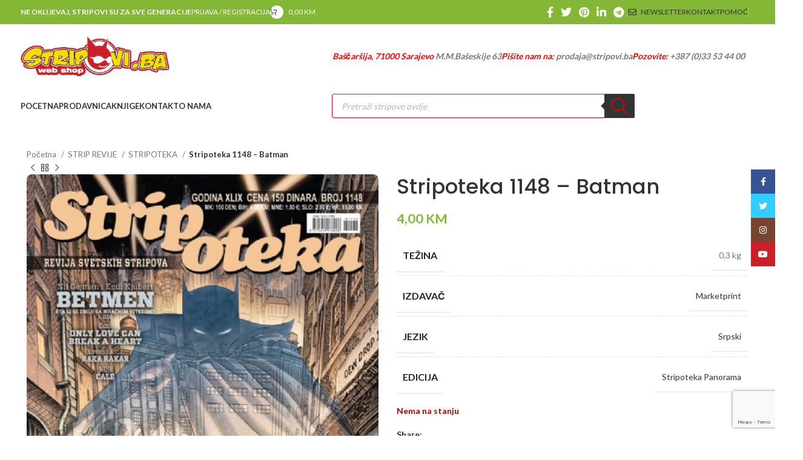

--- FILE ---
content_type: text/html; charset=UTF-8
request_url: https://stripovi.ba/product/stripoteka-1148-batman/
body_size: 31110
content:
<!DOCTYPE html>
<html lang="bs-BA">
<head>
	<meta charset="UTF-8">
	<link rel="profile" href="https://gmpg.org/xfn/11">
	<link rel="pingback" href="https://stripovi.ba/xmlrpc.php">

	<meta name='robots' content='index, follow, max-image-preview:large, max-snippet:-1, max-video-preview:-1' />

	<!-- This site is optimized with the Yoast SEO plugin v26.7 - https://yoast.com/wordpress/plugins/seo/ -->
	<title>Stripoteka 1148 - Batman - Stripovi.ba</title>
	<link rel="canonical" href="https://stripovi.ba/product/stripoteka-1148-batman/" />
	<meta property="og:locale" content="bs_BA" />
	<meta property="og:type" content="article" />
	<meta property="og:title" content="Stripoteka 1148 - Batman - Stripovi.ba" />
	<meta property="og:url" content="https://stripovi.ba/product/stripoteka-1148-batman/" />
	<meta property="og:site_name" content="Stripovi.ba" />
	<meta property="article:modified_time" content="2025-05-27T23:16:16+00:00" />
	<meta property="og:image" content="https://stripovi.ba/wp-content/uploads/2024/02/ST_1148.jpg" />
	<meta property="og:image:width" content="450" />
	<meta property="og:image:height" content="600" />
	<meta property="og:image:type" content="image/jpeg" />
	<meta name="twitter:card" content="summary_large_image" />
	<script type="application/ld+json" class="yoast-schema-graph">{"@context":"https://schema.org","@graph":[{"@type":"WebPage","@id":"https://stripovi.ba/product/stripoteka-1148-batman/","url":"https://stripovi.ba/product/stripoteka-1148-batman/","name":"Stripoteka 1148 - Batman - Stripovi.ba","isPartOf":{"@id":"https://stripovi.ba/#website"},"primaryImageOfPage":{"@id":"https://stripovi.ba/product/stripoteka-1148-batman/#primaryimage"},"image":{"@id":"https://stripovi.ba/product/stripoteka-1148-batman/#primaryimage"},"thumbnailUrl":"https://stripovi.ba/wp-content/uploads/2024/02/ST_1148.jpg","datePublished":"2024-02-27T11:16:10+00:00","dateModified":"2025-05-27T23:16:16+00:00","breadcrumb":{"@id":"https://stripovi.ba/product/stripoteka-1148-batman/#breadcrumb"},"inLanguage":"bs-BA","potentialAction":[{"@type":"ReadAction","target":["https://stripovi.ba/product/stripoteka-1148-batman/"]}]},{"@type":"ImageObject","inLanguage":"bs-BA","@id":"https://stripovi.ba/product/stripoteka-1148-batman/#primaryimage","url":"https://stripovi.ba/wp-content/uploads/2024/02/ST_1148.jpg","contentUrl":"https://stripovi.ba/wp-content/uploads/2024/02/ST_1148.jpg","width":450,"height":600},{"@type":"BreadcrumbList","@id":"https://stripovi.ba/product/stripoteka-1148-batman/#breadcrumb","itemListElement":[{"@type":"ListItem","position":1,"name":"Home","item":"https://stripovi.ba/"},{"@type":"ListItem","position":2,"name":"Trgovina","item":"https://stripovi.ba/trgovina/"},{"@type":"ListItem","position":3,"name":"Stripoteka 1148 &#8211; Batman"}]},{"@type":"WebSite","@id":"https://stripovi.ba/#website","url":"https://stripovi.ba/","name":"Stripovi.ba","description":"","potentialAction":[{"@type":"SearchAction","target":{"@type":"EntryPoint","urlTemplate":"https://stripovi.ba/?s={search_term_string}"},"query-input":{"@type":"PropertyValueSpecification","valueRequired":true,"valueName":"search_term_string"}}],"inLanguage":"bs-BA"}]}</script>
	<!-- / Yoast SEO plugin. -->


<link rel='dns-prefetch' href='//fonts.googleapis.com' />
<link rel="alternate" type="application/rss+xml" title="Stripovi.ba &raquo; novosti" href="https://stripovi.ba/feed/" />
<link rel="alternate" type="application/rss+xml" title="Stripovi.ba &raquo;  novosti o komentarima" href="https://stripovi.ba/comments/feed/" />
<link rel="alternate" title="oEmbed (JSON)" type="application/json+oembed" href="https://stripovi.ba/wp-json/oembed/1.0/embed?url=https%3A%2F%2Fstripovi.ba%2Fproduct%2Fstripoteka-1148-batman%2F" />
<link rel="alternate" title="oEmbed (XML)" type="text/xml+oembed" href="https://stripovi.ba/wp-json/oembed/1.0/embed?url=https%3A%2F%2Fstripovi.ba%2Fproduct%2Fstripoteka-1148-batman%2F&#038;format=xml" />
		<style>
			.lazyload,
			.lazyloading {
				max-width: 100%;
			}
		</style>
		<style id='wp-img-auto-sizes-contain-inline-css' type='text/css'>
img:is([sizes=auto i],[sizes^="auto," i]){contain-intrinsic-size:3000px 1500px}
/*# sourceURL=wp-img-auto-sizes-contain-inline-css */
</style>
<style id='wp-block-library-inline-css' type='text/css'>
:root{--wp-block-synced-color:#7a00df;--wp-block-synced-color--rgb:122,0,223;--wp-bound-block-color:var(--wp-block-synced-color);--wp-editor-canvas-background:#ddd;--wp-admin-theme-color:#007cba;--wp-admin-theme-color--rgb:0,124,186;--wp-admin-theme-color-darker-10:#006ba1;--wp-admin-theme-color-darker-10--rgb:0,107,160.5;--wp-admin-theme-color-darker-20:#005a87;--wp-admin-theme-color-darker-20--rgb:0,90,135;--wp-admin-border-width-focus:2px}@media (min-resolution:192dpi){:root{--wp-admin-border-width-focus:1.5px}}.wp-element-button{cursor:pointer}:root .has-very-light-gray-background-color{background-color:#eee}:root .has-very-dark-gray-background-color{background-color:#313131}:root .has-very-light-gray-color{color:#eee}:root .has-very-dark-gray-color{color:#313131}:root .has-vivid-green-cyan-to-vivid-cyan-blue-gradient-background{background:linear-gradient(135deg,#00d084,#0693e3)}:root .has-purple-crush-gradient-background{background:linear-gradient(135deg,#34e2e4,#4721fb 50%,#ab1dfe)}:root .has-hazy-dawn-gradient-background{background:linear-gradient(135deg,#faaca8,#dad0ec)}:root .has-subdued-olive-gradient-background{background:linear-gradient(135deg,#fafae1,#67a671)}:root .has-atomic-cream-gradient-background{background:linear-gradient(135deg,#fdd79a,#004a59)}:root .has-nightshade-gradient-background{background:linear-gradient(135deg,#330968,#31cdcf)}:root .has-midnight-gradient-background{background:linear-gradient(135deg,#020381,#2874fc)}:root{--wp--preset--font-size--normal:16px;--wp--preset--font-size--huge:42px}.has-regular-font-size{font-size:1em}.has-larger-font-size{font-size:2.625em}.has-normal-font-size{font-size:var(--wp--preset--font-size--normal)}.has-huge-font-size{font-size:var(--wp--preset--font-size--huge)}.has-text-align-center{text-align:center}.has-text-align-left{text-align:left}.has-text-align-right{text-align:right}.has-fit-text{white-space:nowrap!important}#end-resizable-editor-section{display:none}.aligncenter{clear:both}.items-justified-left{justify-content:flex-start}.items-justified-center{justify-content:center}.items-justified-right{justify-content:flex-end}.items-justified-space-between{justify-content:space-between}.screen-reader-text{border:0;clip-path:inset(50%);height:1px;margin:-1px;overflow:hidden;padding:0;position:absolute;width:1px;word-wrap:normal!important}.screen-reader-text:focus{background-color:#ddd;clip-path:none;color:#444;display:block;font-size:1em;height:auto;left:5px;line-height:normal;padding:15px 23px 14px;text-decoration:none;top:5px;width:auto;z-index:100000}html :where(.has-border-color){border-style:solid}html :where([style*=border-top-color]){border-top-style:solid}html :where([style*=border-right-color]){border-right-style:solid}html :where([style*=border-bottom-color]){border-bottom-style:solid}html :where([style*=border-left-color]){border-left-style:solid}html :where([style*=border-width]){border-style:solid}html :where([style*=border-top-width]){border-top-style:solid}html :where([style*=border-right-width]){border-right-style:solid}html :where([style*=border-bottom-width]){border-bottom-style:solid}html :where([style*=border-left-width]){border-left-style:solid}html :where(img[class*=wp-image-]){height:auto;max-width:100%}:where(figure){margin:0 0 1em}html :where(.is-position-sticky){--wp-admin--admin-bar--position-offset:var(--wp-admin--admin-bar--height,0px)}@media screen and (max-width:600px){html :where(.is-position-sticky){--wp-admin--admin-bar--position-offset:0px}}

/*# sourceURL=wp-block-library-inline-css */
</style><link rel='stylesheet' id='wc-blocks-style-css' href='https://stripovi.ba/wp-content/plugins/woocommerce/assets/client/blocks/wc-blocks.css?ver=wc-10.4.3' type='text/css' media='all' />
<style id='global-styles-inline-css' type='text/css'>
:root{--wp--preset--aspect-ratio--square: 1;--wp--preset--aspect-ratio--4-3: 4/3;--wp--preset--aspect-ratio--3-4: 3/4;--wp--preset--aspect-ratio--3-2: 3/2;--wp--preset--aspect-ratio--2-3: 2/3;--wp--preset--aspect-ratio--16-9: 16/9;--wp--preset--aspect-ratio--9-16: 9/16;--wp--preset--color--black: #000000;--wp--preset--color--cyan-bluish-gray: #abb8c3;--wp--preset--color--white: #ffffff;--wp--preset--color--pale-pink: #f78da7;--wp--preset--color--vivid-red: #cf2e2e;--wp--preset--color--luminous-vivid-orange: #ff6900;--wp--preset--color--luminous-vivid-amber: #fcb900;--wp--preset--color--light-green-cyan: #7bdcb5;--wp--preset--color--vivid-green-cyan: #00d084;--wp--preset--color--pale-cyan-blue: #8ed1fc;--wp--preset--color--vivid-cyan-blue: #0693e3;--wp--preset--color--vivid-purple: #9b51e0;--wp--preset--gradient--vivid-cyan-blue-to-vivid-purple: linear-gradient(135deg,rgb(6,147,227) 0%,rgb(155,81,224) 100%);--wp--preset--gradient--light-green-cyan-to-vivid-green-cyan: linear-gradient(135deg,rgb(122,220,180) 0%,rgb(0,208,130) 100%);--wp--preset--gradient--luminous-vivid-amber-to-luminous-vivid-orange: linear-gradient(135deg,rgb(252,185,0) 0%,rgb(255,105,0) 100%);--wp--preset--gradient--luminous-vivid-orange-to-vivid-red: linear-gradient(135deg,rgb(255,105,0) 0%,rgb(207,46,46) 100%);--wp--preset--gradient--very-light-gray-to-cyan-bluish-gray: linear-gradient(135deg,rgb(238,238,238) 0%,rgb(169,184,195) 100%);--wp--preset--gradient--cool-to-warm-spectrum: linear-gradient(135deg,rgb(74,234,220) 0%,rgb(151,120,209) 20%,rgb(207,42,186) 40%,rgb(238,44,130) 60%,rgb(251,105,98) 80%,rgb(254,248,76) 100%);--wp--preset--gradient--blush-light-purple: linear-gradient(135deg,rgb(255,206,236) 0%,rgb(152,150,240) 100%);--wp--preset--gradient--blush-bordeaux: linear-gradient(135deg,rgb(254,205,165) 0%,rgb(254,45,45) 50%,rgb(107,0,62) 100%);--wp--preset--gradient--luminous-dusk: linear-gradient(135deg,rgb(255,203,112) 0%,rgb(199,81,192) 50%,rgb(65,88,208) 100%);--wp--preset--gradient--pale-ocean: linear-gradient(135deg,rgb(255,245,203) 0%,rgb(182,227,212) 50%,rgb(51,167,181) 100%);--wp--preset--gradient--electric-grass: linear-gradient(135deg,rgb(202,248,128) 0%,rgb(113,206,126) 100%);--wp--preset--gradient--midnight: linear-gradient(135deg,rgb(2,3,129) 0%,rgb(40,116,252) 100%);--wp--preset--font-size--small: 13px;--wp--preset--font-size--medium: 20px;--wp--preset--font-size--large: 36px;--wp--preset--font-size--x-large: 42px;--wp--preset--spacing--20: 0.44rem;--wp--preset--spacing--30: 0.67rem;--wp--preset--spacing--40: 1rem;--wp--preset--spacing--50: 1.5rem;--wp--preset--spacing--60: 2.25rem;--wp--preset--spacing--70: 3.38rem;--wp--preset--spacing--80: 5.06rem;--wp--preset--shadow--natural: 6px 6px 9px rgba(0, 0, 0, 0.2);--wp--preset--shadow--deep: 12px 12px 50px rgba(0, 0, 0, 0.4);--wp--preset--shadow--sharp: 6px 6px 0px rgba(0, 0, 0, 0.2);--wp--preset--shadow--outlined: 6px 6px 0px -3px rgb(255, 255, 255), 6px 6px rgb(0, 0, 0);--wp--preset--shadow--crisp: 6px 6px 0px rgb(0, 0, 0);}:where(.is-layout-flex){gap: 0.5em;}:where(.is-layout-grid){gap: 0.5em;}body .is-layout-flex{display: flex;}.is-layout-flex{flex-wrap: wrap;align-items: center;}.is-layout-flex > :is(*, div){margin: 0;}body .is-layout-grid{display: grid;}.is-layout-grid > :is(*, div){margin: 0;}:where(.wp-block-columns.is-layout-flex){gap: 2em;}:where(.wp-block-columns.is-layout-grid){gap: 2em;}:where(.wp-block-post-template.is-layout-flex){gap: 1.25em;}:where(.wp-block-post-template.is-layout-grid){gap: 1.25em;}.has-black-color{color: var(--wp--preset--color--black) !important;}.has-cyan-bluish-gray-color{color: var(--wp--preset--color--cyan-bluish-gray) !important;}.has-white-color{color: var(--wp--preset--color--white) !important;}.has-pale-pink-color{color: var(--wp--preset--color--pale-pink) !important;}.has-vivid-red-color{color: var(--wp--preset--color--vivid-red) !important;}.has-luminous-vivid-orange-color{color: var(--wp--preset--color--luminous-vivid-orange) !important;}.has-luminous-vivid-amber-color{color: var(--wp--preset--color--luminous-vivid-amber) !important;}.has-light-green-cyan-color{color: var(--wp--preset--color--light-green-cyan) !important;}.has-vivid-green-cyan-color{color: var(--wp--preset--color--vivid-green-cyan) !important;}.has-pale-cyan-blue-color{color: var(--wp--preset--color--pale-cyan-blue) !important;}.has-vivid-cyan-blue-color{color: var(--wp--preset--color--vivid-cyan-blue) !important;}.has-vivid-purple-color{color: var(--wp--preset--color--vivid-purple) !important;}.has-black-background-color{background-color: var(--wp--preset--color--black) !important;}.has-cyan-bluish-gray-background-color{background-color: var(--wp--preset--color--cyan-bluish-gray) !important;}.has-white-background-color{background-color: var(--wp--preset--color--white) !important;}.has-pale-pink-background-color{background-color: var(--wp--preset--color--pale-pink) !important;}.has-vivid-red-background-color{background-color: var(--wp--preset--color--vivid-red) !important;}.has-luminous-vivid-orange-background-color{background-color: var(--wp--preset--color--luminous-vivid-orange) !important;}.has-luminous-vivid-amber-background-color{background-color: var(--wp--preset--color--luminous-vivid-amber) !important;}.has-light-green-cyan-background-color{background-color: var(--wp--preset--color--light-green-cyan) !important;}.has-vivid-green-cyan-background-color{background-color: var(--wp--preset--color--vivid-green-cyan) !important;}.has-pale-cyan-blue-background-color{background-color: var(--wp--preset--color--pale-cyan-blue) !important;}.has-vivid-cyan-blue-background-color{background-color: var(--wp--preset--color--vivid-cyan-blue) !important;}.has-vivid-purple-background-color{background-color: var(--wp--preset--color--vivid-purple) !important;}.has-black-border-color{border-color: var(--wp--preset--color--black) !important;}.has-cyan-bluish-gray-border-color{border-color: var(--wp--preset--color--cyan-bluish-gray) !important;}.has-white-border-color{border-color: var(--wp--preset--color--white) !important;}.has-pale-pink-border-color{border-color: var(--wp--preset--color--pale-pink) !important;}.has-vivid-red-border-color{border-color: var(--wp--preset--color--vivid-red) !important;}.has-luminous-vivid-orange-border-color{border-color: var(--wp--preset--color--luminous-vivid-orange) !important;}.has-luminous-vivid-amber-border-color{border-color: var(--wp--preset--color--luminous-vivid-amber) !important;}.has-light-green-cyan-border-color{border-color: var(--wp--preset--color--light-green-cyan) !important;}.has-vivid-green-cyan-border-color{border-color: var(--wp--preset--color--vivid-green-cyan) !important;}.has-pale-cyan-blue-border-color{border-color: var(--wp--preset--color--pale-cyan-blue) !important;}.has-vivid-cyan-blue-border-color{border-color: var(--wp--preset--color--vivid-cyan-blue) !important;}.has-vivid-purple-border-color{border-color: var(--wp--preset--color--vivid-purple) !important;}.has-vivid-cyan-blue-to-vivid-purple-gradient-background{background: var(--wp--preset--gradient--vivid-cyan-blue-to-vivid-purple) !important;}.has-light-green-cyan-to-vivid-green-cyan-gradient-background{background: var(--wp--preset--gradient--light-green-cyan-to-vivid-green-cyan) !important;}.has-luminous-vivid-amber-to-luminous-vivid-orange-gradient-background{background: var(--wp--preset--gradient--luminous-vivid-amber-to-luminous-vivid-orange) !important;}.has-luminous-vivid-orange-to-vivid-red-gradient-background{background: var(--wp--preset--gradient--luminous-vivid-orange-to-vivid-red) !important;}.has-very-light-gray-to-cyan-bluish-gray-gradient-background{background: var(--wp--preset--gradient--very-light-gray-to-cyan-bluish-gray) !important;}.has-cool-to-warm-spectrum-gradient-background{background: var(--wp--preset--gradient--cool-to-warm-spectrum) !important;}.has-blush-light-purple-gradient-background{background: var(--wp--preset--gradient--blush-light-purple) !important;}.has-blush-bordeaux-gradient-background{background: var(--wp--preset--gradient--blush-bordeaux) !important;}.has-luminous-dusk-gradient-background{background: var(--wp--preset--gradient--luminous-dusk) !important;}.has-pale-ocean-gradient-background{background: var(--wp--preset--gradient--pale-ocean) !important;}.has-electric-grass-gradient-background{background: var(--wp--preset--gradient--electric-grass) !important;}.has-midnight-gradient-background{background: var(--wp--preset--gradient--midnight) !important;}.has-small-font-size{font-size: var(--wp--preset--font-size--small) !important;}.has-medium-font-size{font-size: var(--wp--preset--font-size--medium) !important;}.has-large-font-size{font-size: var(--wp--preset--font-size--large) !important;}.has-x-large-font-size{font-size: var(--wp--preset--font-size--x-large) !important;}
/*# sourceURL=global-styles-inline-css */
</style>

<style id='classic-theme-styles-inline-css' type='text/css'>
/*! This file is auto-generated */
.wp-block-button__link{color:#fff;background-color:#32373c;border-radius:9999px;box-shadow:none;text-decoration:none;padding:calc(.667em + 2px) calc(1.333em + 2px);font-size:1.125em}.wp-block-file__button{background:#32373c;color:#fff;text-decoration:none}
/*# sourceURL=/wp-includes/css/classic-themes.min.css */
</style>
<link rel='stylesheet' id='acoplw-style-css' href='https://stripovi.ba/wp-content/plugins/aco-product-labels-for-woocommerce/includes/../assets/css/frontend.css?ver=1.5.13' type='text/css' media='all' />
<style id='woocommerce-inline-inline-css' type='text/css'>
.woocommerce form .form-row .required { visibility: visible; }
/*# sourceURL=woocommerce-inline-inline-css */
</style>
<link rel='stylesheet' id='awb-css' href='https://stripovi.ba/wp-content/plugins/advanced-backgrounds/assets/awb/awb.min.css?ver=1.12.8' type='text/css' media='all' />
<link rel='stylesheet' id='dgwt-wcas-style-css' href='https://stripovi.ba/wp-content/plugins/ajax-search-for-woocommerce/assets/css/style.min.css?ver=1.32.2' type='text/css' media='all' />
<link rel='stylesheet' id='js_composer_front-css' href='https://stripovi.ba/wp-content/plugins/js_composer/assets/css/js_composer.min.css?ver=7.5' type='text/css' media='all' />
<link rel='stylesheet' id='bootstrap-css' href='https://stripovi.ba/wp-content/themes/woodmart/css/bootstrap-light.min.css?ver=7.3.2' type='text/css' media='all' />
<link rel='stylesheet' id='woodmart-style-css' href='https://stripovi.ba/wp-content/themes/woodmart/css/parts/base.min.css?ver=7.3.2' type='text/css' media='all' />
<link rel='stylesheet' id='wd-widget-wd-recent-posts-css' href='https://stripovi.ba/wp-content/themes/woodmart/css/parts/widget-wd-recent-posts.min.css?ver=7.3.2' type='text/css' media='all' />
<link rel='stylesheet' id='wd-widget-product-cat-css' href='https://stripovi.ba/wp-content/themes/woodmart/css/parts/woo-widget-product-cat.min.css?ver=7.3.2' type='text/css' media='all' />
<link rel='stylesheet' id='wd-widget-layered-nav-stock-status-css' href='https://stripovi.ba/wp-content/themes/woodmart/css/parts/woo-widget-layered-nav-stock-status.min.css?ver=7.3.2' type='text/css' media='all' />
<link rel='stylesheet' id='wd-widget-product-list-css' href='https://stripovi.ba/wp-content/themes/woodmart/css/parts/woo-widget-product-list.min.css?ver=7.3.2' type='text/css' media='all' />
<link rel='stylesheet' id='wd-widget-woo-other-css' href='https://stripovi.ba/wp-content/themes/woodmart/css/parts/woo-widget-other.min.css?ver=7.3.2' type='text/css' media='all' />
<link rel='stylesheet' id='wd-wp-gutenberg-css' href='https://stripovi.ba/wp-content/themes/woodmart/css/parts/wp-gutenberg.min.css?ver=7.3.2' type='text/css' media='all' />
<link rel='stylesheet' id='wd-wpcf7-css' href='https://stripovi.ba/wp-content/themes/woodmart/css/parts/int-wpcf7.min.css?ver=7.3.2' type='text/css' media='all' />
<link rel='stylesheet' id='wd-revolution-slider-css' href='https://stripovi.ba/wp-content/themes/woodmart/css/parts/int-rev-slider.min.css?ver=7.3.2' type='text/css' media='all' />
<link rel='stylesheet' id='wd-wpbakery-base-css' href='https://stripovi.ba/wp-content/themes/woodmart/css/parts/int-wpb-base.min.css?ver=7.3.2' type='text/css' media='all' />
<link rel='stylesheet' id='wd-wpbakery-base-deprecated-css' href='https://stripovi.ba/wp-content/themes/woodmart/css/parts/int-wpb-base-deprecated.min.css?ver=7.3.2' type='text/css' media='all' />
<link rel='stylesheet' id='wd-notices-fixed-css' href='https://stripovi.ba/wp-content/themes/woodmart/css/parts/woo-opt-sticky-notices.min.css?ver=7.3.2' type='text/css' media='all' />
<link rel='stylesheet' id='wd-woocommerce-base-css' href='https://stripovi.ba/wp-content/themes/woodmart/css/parts/woocommerce-base.min.css?ver=7.3.2' type='text/css' media='all' />
<link rel='stylesheet' id='wd-mod-star-rating-css' href='https://stripovi.ba/wp-content/themes/woodmart/css/parts/mod-star-rating.min.css?ver=7.3.2' type='text/css' media='all' />
<link rel='stylesheet' id='wd-woo-el-track-order-css' href='https://stripovi.ba/wp-content/themes/woodmart/css/parts/woo-el-track-order.min.css?ver=7.3.2' type='text/css' media='all' />
<link rel='stylesheet' id='wd-woo-gutenberg-css' href='https://stripovi.ba/wp-content/themes/woodmart/css/parts/woo-gutenberg.min.css?ver=7.3.2' type='text/css' media='all' />
<link rel='stylesheet' id='wd-woo-mod-quantity-css' href='https://stripovi.ba/wp-content/themes/woodmart/css/parts/woo-mod-quantity.min.css?ver=7.3.2' type='text/css' media='all' />
<link rel='stylesheet' id='wd-woo-single-prod-el-base-css' href='https://stripovi.ba/wp-content/themes/woodmart/css/parts/woo-single-prod-el-base.min.css?ver=7.3.2' type='text/css' media='all' />
<link rel='stylesheet' id='wd-woo-mod-stock-status-css' href='https://stripovi.ba/wp-content/themes/woodmart/css/parts/woo-mod-stock-status.min.css?ver=7.3.2' type='text/css' media='all' />
<link rel='stylesheet' id='wd-woo-mod-shop-attributes-css' href='https://stripovi.ba/wp-content/themes/woodmart/css/parts/woo-mod-shop-attributes.min.css?ver=7.3.2' type='text/css' media='all' />
<link rel='stylesheet' id='wd-header-base-css' href='https://stripovi.ba/wp-content/themes/woodmart/css/parts/header-base.min.css?ver=7.3.2' type='text/css' media='all' />
<link rel='stylesheet' id='wd-mod-tools-css' href='https://stripovi.ba/wp-content/themes/woodmart/css/parts/mod-tools.min.css?ver=7.3.2' type='text/css' media='all' />
<link rel='stylesheet' id='wd-header-elements-base-css' href='https://stripovi.ba/wp-content/themes/woodmart/css/parts/header-el-base.min.css?ver=7.3.2' type='text/css' media='all' />
<link rel='stylesheet' id='wd-woo-mod-login-form-css' href='https://stripovi.ba/wp-content/themes/woodmart/css/parts/woo-mod-login-form.min.css?ver=7.3.2' type='text/css' media='all' />
<link rel='stylesheet' id='wd-header-my-account-css' href='https://stripovi.ba/wp-content/themes/woodmart/css/parts/header-el-my-account.min.css?ver=7.3.2' type='text/css' media='all' />
<link rel='stylesheet' id='wd-mod-tools-design-8-css' href='https://stripovi.ba/wp-content/themes/woodmart/css/parts/mod-tools-design-8.min.css?ver=7.3.2' type='text/css' media='all' />
<link rel='stylesheet' id='wd-header-cart-side-css' href='https://stripovi.ba/wp-content/themes/woodmart/css/parts/header-el-cart-side.min.css?ver=7.3.2' type='text/css' media='all' />
<link rel='stylesheet' id='wd-header-cart-css' href='https://stripovi.ba/wp-content/themes/woodmart/css/parts/header-el-cart.min.css?ver=7.3.2' type='text/css' media='all' />
<link rel='stylesheet' id='wd-widget-shopping-cart-css' href='https://stripovi.ba/wp-content/themes/woodmart/css/parts/woo-widget-shopping-cart.min.css?ver=7.3.2' type='text/css' media='all' />
<link rel='stylesheet' id='wd-social-icons-css' href='https://stripovi.ba/wp-content/themes/woodmart/css/parts/el-social-icons.min.css?ver=7.3.2' type='text/css' media='all' />
<link rel='stylesheet' id='wd-header-my-account-dropdown-css' href='https://stripovi.ba/wp-content/themes/woodmart/css/parts/header-el-my-account-dropdown.min.css?ver=7.3.2' type='text/css' media='all' />
<link rel='stylesheet' id='wd-header-search-css' href='https://stripovi.ba/wp-content/themes/woodmart/css/parts/header-el-search.min.css?ver=7.3.2' type='text/css' media='all' />
<link rel='stylesheet' id='wd-header-search-form-css' href='https://stripovi.ba/wp-content/themes/woodmart/css/parts/header-el-search-form.min.css?ver=7.3.2' type='text/css' media='all' />
<link rel='stylesheet' id='wd-wd-search-results-css' href='https://stripovi.ba/wp-content/themes/woodmart/css/parts/wd-search-results.min.css?ver=7.3.2' type='text/css' media='all' />
<link rel='stylesheet' id='wd-wd-search-form-css' href='https://stripovi.ba/wp-content/themes/woodmart/css/parts/wd-search-form.min.css?ver=7.3.2' type='text/css' media='all' />
<link rel='stylesheet' id='wd-wd-search-cat-css' href='https://stripovi.ba/wp-content/themes/woodmart/css/parts/wd-search-cat.min.css?ver=7.3.2' type='text/css' media='all' />
<link rel='stylesheet' id='wd-page-title-css' href='https://stripovi.ba/wp-content/themes/woodmart/css/parts/page-title.min.css?ver=7.3.2' type='text/css' media='all' />
<link rel='stylesheet' id='wd-woo-single-prod-predefined-css' href='https://stripovi.ba/wp-content/themes/woodmart/css/parts/woo-single-prod-predefined.min.css?ver=7.3.2' type='text/css' media='all' />
<link rel='stylesheet' id='wd-woo-single-prod-and-quick-view-predefined-css' href='https://stripovi.ba/wp-content/themes/woodmart/css/parts/woo-single-prod-and-quick-view-predefined.min.css?ver=7.3.2' type='text/css' media='all' />
<link rel='stylesheet' id='wd-woo-single-prod-el-tabs-predefined-css' href='https://stripovi.ba/wp-content/themes/woodmart/css/parts/woo-single-prod-el-tabs-predefined.min.css?ver=7.3.2' type='text/css' media='all' />
<link rel='stylesheet' id='wd-woo-single-prod-opt-base-css' href='https://stripovi.ba/wp-content/themes/woodmart/css/parts/woo-single-prod-opt-base.min.css?ver=7.3.2' type='text/css' media='all' />
<link rel='stylesheet' id='wd-woo-single-prod-el-navigation-css' href='https://stripovi.ba/wp-content/themes/woodmart/css/parts/woo-single-prod-el-navigation.min.css?ver=7.3.2' type='text/css' media='all' />
<link rel='stylesheet' id='wd-woo-single-prod-el-gallery-css' href='https://stripovi.ba/wp-content/themes/woodmart/css/parts/woo-single-prod-el-gallery.min.css?ver=7.3.2' type='text/css' media='all' />
<link rel='stylesheet' id='wd-owl-carousel-css' href='https://stripovi.ba/wp-content/themes/woodmart/css/parts/lib-owl-carousel.min.css?ver=7.3.2' type='text/css' media='all' />
<link rel='stylesheet' id='wd-mfp-popup-css' href='https://stripovi.ba/wp-content/themes/woodmart/css/parts/lib-magnific-popup.min.css?ver=7.3.2' type='text/css' media='all' />
<link rel='stylesheet' id='wd-360degree-css' href='https://stripovi.ba/wp-content/themes/woodmart/css/parts/el-360deg.min.css?ver=7.3.2' type='text/css' media='all' />
<link rel='stylesheet' id='wd-photoswipe-css' href='https://stripovi.ba/wp-content/themes/woodmart/css/parts/lib-photoswipe.min.css?ver=7.3.2' type='text/css' media='all' />
<link rel='stylesheet' id='wd-tabs-css' href='https://stripovi.ba/wp-content/themes/woodmart/css/parts/el-tabs.min.css?ver=7.3.2' type='text/css' media='all' />
<link rel='stylesheet' id='wd-woo-single-prod-el-tabs-opt-layout-tabs-css' href='https://stripovi.ba/wp-content/themes/woodmart/css/parts/woo-single-prod-el-tabs-opt-layout-tabs.min.css?ver=7.3.2' type='text/css' media='all' />
<link rel='stylesheet' id='wd-accordion-css' href='https://stripovi.ba/wp-content/themes/woodmart/css/parts/el-accordion.min.css?ver=7.3.2' type='text/css' media='all' />
<link rel='stylesheet' id='wd-product-loop-css' href='https://stripovi.ba/wp-content/themes/woodmart/css/parts/woo-product-loop.min.css?ver=7.3.2' type='text/css' media='all' />
<link rel='stylesheet' id='wd-product-loop-button-info-alt-css' href='https://stripovi.ba/wp-content/themes/woodmart/css/parts/woo-product-loop-button-info-alt.min.css?ver=7.3.2' type='text/css' media='all' />
<link rel='stylesheet' id='wd-woo-mod-add-btn-replace-css' href='https://stripovi.ba/wp-content/themes/woodmart/css/parts/woo-mod-add-btn-replace.min.css?ver=7.3.2' type='text/css' media='all' />
<link rel='stylesheet' id='wd-woo-opt-stretch-cont-css' href='https://stripovi.ba/wp-content/themes/woodmart/css/parts/woo-opt-stretch-cont.min.css?ver=7.3.2' type='text/css' media='all' />
<link rel='stylesheet' id='wd-bordered-product-css' href='https://stripovi.ba/wp-content/themes/woodmart/css/parts/woo-opt-bordered-product.min.css?ver=7.3.2' type='text/css' media='all' />
<link rel='stylesheet' id='wd-woo-opt-title-limit-css' href='https://stripovi.ba/wp-content/themes/woodmart/css/parts/woo-opt-title-limit.min.css?ver=7.3.2' type='text/css' media='all' />
<link rel='stylesheet' id='wd-footer-base-css' href='https://stripovi.ba/wp-content/themes/woodmart/css/parts/footer-base.min.css?ver=7.3.2' type='text/css' media='all' />
<link rel='stylesheet' id='wd-mod-animations-keyframes-css' href='https://stripovi.ba/wp-content/themes/woodmart/css/parts/int-wbp-el-animations.min.css?ver=7.3.2' type='text/css' media='all' />
<link rel='stylesheet' id='wd-scroll-top-css' href='https://stripovi.ba/wp-content/themes/woodmart/css/parts/opt-scrolltotop.min.css?ver=7.3.2' type='text/css' media='all' />
<link rel='stylesheet' id='wd-sticky-social-buttons-css' href='https://stripovi.ba/wp-content/themes/woodmart/css/parts/opt-sticky-social.min.css?ver=7.3.2' type='text/css' media='all' />
<link rel='stylesheet' id='wd-cookies-popup-css' href='https://stripovi.ba/wp-content/themes/woodmart/css/parts/opt-cookies.min.css?ver=7.3.2' type='text/css' media='all' />
<link rel='stylesheet' id='xts-style-header_747929-css' href='https://stripovi.ba/wp-content/uploads/2025/11/xts-header_747929-1762286004.css?ver=7.3.2' type='text/css' media='all' />
<link rel='stylesheet' id='xts-style-theme_settings_default-css' href='https://stripovi.ba/wp-content/uploads/2025/05/xts-theme_settings_default-1747914559.css?ver=7.3.2' type='text/css' media='all' />
<link rel='stylesheet' id='xts-google-fonts-css' href='https://fonts.googleapis.com/css?family=Lato%3A400%2C700%7CPoppins%3A400%2C600%2C500&#038;ver=7.3.2' type='text/css' media='all' />
<script type="text/javascript" src="https://stripovi.ba/wp-includes/js/jquery/jquery.min.js?ver=3.7.1" id="jquery-core-js"></script>
<script type="text/javascript" src="https://stripovi.ba/wp-includes/js/jquery/jquery-migrate.min.js?ver=3.4.1" id="jquery-migrate-js"></script>
<script type="text/javascript" id="acoplw-script-js-extra">
/* <![CDATA[ */
var acoplw_frontend_object = {"classname":"","enablejquery":"0"};
//# sourceURL=acoplw-script-js-extra
/* ]]> */
</script>
<script type="text/javascript" src="https://stripovi.ba/wp-content/plugins/aco-product-labels-for-woocommerce/includes/../assets/js/frontend.js?ver=1.5.13" id="acoplw-script-js"></script>
<script type="text/javascript" src="https://stripovi.ba/wp-content/plugins/woocommerce/assets/js/jquery-blockui/jquery.blockUI.min.js?ver=2.7.0-wc.10.4.3" id="wc-jquery-blockui-js" data-wp-strategy="defer"></script>
<script type="text/javascript" id="wc-add-to-cart-js-extra">
/* <![CDATA[ */
var wc_add_to_cart_params = {"ajax_url":"/wp-admin/admin-ajax.php","wc_ajax_url":"/?wc-ajax=%%endpoint%%","i18n_view_cart":"Vidi korpu","cart_url":"https://stripovi.ba/kosarica/","is_cart":"","cart_redirect_after_add":"no"};
//# sourceURL=wc-add-to-cart-js-extra
/* ]]> */
</script>
<script type="text/javascript" src="https://stripovi.ba/wp-content/plugins/woocommerce/assets/js/frontend/add-to-cart.min.js?ver=10.4.3" id="wc-add-to-cart-js" data-wp-strategy="defer"></script>
<script type="text/javascript" src="https://stripovi.ba/wp-content/plugins/woocommerce/assets/js/zoom/jquery.zoom.min.js?ver=1.7.21-wc.10.4.3" id="wc-zoom-js" defer="defer" data-wp-strategy="defer"></script>
<script type="text/javascript" id="wc-single-product-js-extra">
/* <![CDATA[ */
var wc_single_product_params = {"i18n_required_rating_text":"Molimo odaberite svoju ocjenu","i18n_rating_options":["1 of 5 stars","2 of 5 stars","3 of 5 stars","4 of 5 stars","5 of 5 stars"],"i18n_product_gallery_trigger_text":"View full-screen image gallery","review_rating_required":"no","flexslider":{"rtl":false,"animation":"slide","smoothHeight":true,"directionNav":false,"controlNav":"thumbnails","slideshow":false,"animationSpeed":500,"animationLoop":false,"allowOneSlide":false},"zoom_enabled":"","zoom_options":[],"photoswipe_enabled":"","photoswipe_options":{"shareEl":false,"closeOnScroll":false,"history":false,"hideAnimationDuration":0,"showAnimationDuration":0},"flexslider_enabled":""};
//# sourceURL=wc-single-product-js-extra
/* ]]> */
</script>
<script type="text/javascript" src="https://stripovi.ba/wp-content/plugins/woocommerce/assets/js/frontend/single-product.min.js?ver=10.4.3" id="wc-single-product-js" defer="defer" data-wp-strategy="defer"></script>
<script type="text/javascript" src="https://stripovi.ba/wp-content/plugins/woocommerce/assets/js/js-cookie/js.cookie.min.js?ver=2.1.4-wc.10.4.3" id="wc-js-cookie-js" defer="defer" data-wp-strategy="defer"></script>
<script type="text/javascript" id="woocommerce-js-extra">
/* <![CDATA[ */
var woocommerce_params = {"ajax_url":"/wp-admin/admin-ajax.php","wc_ajax_url":"/?wc-ajax=%%endpoint%%","i18n_password_show":"Show password","i18n_password_hide":"Hide password"};
//# sourceURL=woocommerce-js-extra
/* ]]> */
</script>
<script type="text/javascript" src="https://stripovi.ba/wp-content/plugins/woocommerce/assets/js/frontend/woocommerce.min.js?ver=10.4.3" id="woocommerce-js" defer="defer" data-wp-strategy="defer"></script>
<script type="text/javascript" src="https://stripovi.ba/wp-content/plugins/js_composer/assets/js/vendors/woocommerce-add-to-cart.js?ver=7.5" id="vc_woocommerce-add-to-cart-js-js"></script>
<script type="text/javascript" src="https://stripovi.ba/wp-content/themes/woodmart/js/libs/device.min.js?ver=7.3.2" id="wd-device-library-js"></script>
<script type="text/javascript" src="https://stripovi.ba/wp-content/themes/woodmart/js/scripts/global/scrollBar.min.js?ver=7.3.2" id="wd-scrollbar-js"></script>
<script></script><link rel="https://api.w.org/" href="https://stripovi.ba/wp-json/" /><link rel="alternate" title="JSON" type="application/json" href="https://stripovi.ba/wp-json/wp/v2/product/20523" /><link rel="EditURI" type="application/rsd+xml" title="RSD" href="https://stripovi.ba/xmlrpc.php?rsd" />
<meta name="generator" content="WordPress 6.9" />
<meta name="generator" content="WooCommerce 10.4.3" />
<link rel='shortlink' href='https://stripovi.ba/?p=20523' />
<!-- start Simple Custom CSS and JS -->
<!-- Add HTML code to the header or the footer.

For example, you can use the following code for loading the jQuery library from Google CDN:
<script src="https://ajax.googleapis.com/ajax/libs/jquery/3.7.1/jquery.min.js"></script>

or the following one for loading the Bootstrap library from jsDelivr:
<link rel="stylesheet" href="https://cdn.jsdelivr.net/npm/bootstrap@5.3.3/dist/css/bootstrap.min.css" integrity="sha384-QWTKZyjpPEjISv5WaRU9OFeRpok6YctnYmDr5pNlyT2bRjXh0JMhjY6hW+ALEwIH" crossorigin="anonymous">

-- End of the comment --> 
<script type="application/ld+json">
{
  "@context": "https://schema.org",
  "@type": "Organization",
  "name": "stripovi.ba",
  "alternateName": "stripovi",
  "url": "https://stripovi.ba/",
  "logo": "https://stripovi.ba/",
  "sameAs": [
    "https://www.facebook.com/sharer/sharer.php?u=https://stripovi.ba/",
    "https://x.com/intent/post?url=https%3A%2F%2Fstripovi.ba%2F",
    "https://www.linkedin.com/uas/login?session_redirect=https%3A%2F%2Fwww.linkedin.com%2FshareArticle%3Fmini%3Dtrue%26url%3Dhttps%3A%2F%2Fstripovi.ba%2F"
  ]
}
</script>
<!-- end Simple Custom CSS and JS -->
<!-- start Simple Custom CSS and JS -->
<!-- Facebook Pixel Code -->
<script>
!function(f,b,e,v,n,t,s)
{if(f.fbq)return;n=f.fbq=function(){n.callMethod?
n.callMethod.apply(n,arguments):n.queue.push(arguments)};
if(!f._fbq)f._fbq=n;n.push=n;n.loaded=!0;n.version='2.0';
n.queue=[];t=b.createElement(e);t.async=!0;
t.src=v;s=b.getElementsByTagName(e)[0];
s.parentNode.insertBefore(t,s)}(window,document,'script',
'https://connect.facebook.net/en_US/fbevents.js');
 fbq('init', '1182591778943334'); 
fbq('track', 'PageView');
</script>
<noscript>
 <img height="1" width="1" 
src="https://www.facebook.com/tr?id=1182591778943334&ev=PageView
&noscript=1"/>
</noscript>
<!-- End Facebook Pixel Code --><!-- end Simple Custom CSS and JS -->
<!-- start Simple Custom CSS and JS -->
<!-- Google Tag Manager -->
<script>(function(w,d,s,l,i){w[l]=w[l]||[];w[l].push({'gtm.start':
new Date().getTime(),event:'gtm.js'});var f=d.getElementsByTagName(s)[0],
j=d.createElement(s),dl=l!='dataLayer'?'&l='+l:'';j.async=true;j.src=
'https://www.googletagmanager.com/gtm.js?id='+i+dl;f.parentNode.insertBefore(j,f);
})(window,document,'script','dataLayer','GTM-NPN6M97');</script>
<!-- End Google Tag Manager -->
<!-- end Simple Custom CSS and JS -->
		<script>
			document.documentElement.className = document.documentElement.className.replace('no-js', 'js');
		</script>
				<style>
			.no-js img.lazyload {
				display: none;
			}

			figure.wp-block-image img.lazyloading {
				min-width: 150px;
			}

			.lazyload,
			.lazyloading {
				--smush-placeholder-width: 100px;
				--smush-placeholder-aspect-ratio: 1/1;
				width: var(--smush-image-width, var(--smush-placeholder-width)) !important;
				aspect-ratio: var(--smush-image-aspect-ratio, var(--smush-placeholder-aspect-ratio)) !important;
			}

						.lazyload, .lazyloading {
				opacity: 0;
			}

			.lazyloaded {
				opacity: 1;
				transition: opacity 400ms;
				transition-delay: 0ms;
			}

					</style>
				<style>
			.dgwt-wcas-ico-magnifier,.dgwt-wcas-ico-magnifier-handler{max-width:20px}.dgwt-wcas-search-wrapp{max-width:500px}.dgwt-wcas-search-wrapp .dgwt-wcas-sf-wrapp input[type=search].dgwt-wcas-search-input,.dgwt-wcas-search-wrapp .dgwt-wcas-sf-wrapp input[type=search].dgwt-wcas-search-input:hover,.dgwt-wcas-search-wrapp .dgwt-wcas-sf-wrapp input[type=search].dgwt-wcas-search-input:focus{color:#0f0000;border-color:#f20028}.dgwt-wcas-sf-wrapp input[type=search].dgwt-wcas-search-input::placeholder{color:#0f0000;opacity:.3}.dgwt-wcas-sf-wrapp input[type=search].dgwt-wcas-search-input::-webkit-input-placeholder{color:#0f0000;opacity:.3}.dgwt-wcas-sf-wrapp input[type=search].dgwt-wcas-search-input:-moz-placeholder{color:#0f0000;opacity:.3}.dgwt-wcas-sf-wrapp input[type=search].dgwt-wcas-search-input::-moz-placeholder{color:#0f0000;opacity:.3}.dgwt-wcas-sf-wrapp input[type=search].dgwt-wcas-search-input:-ms-input-placeholder{color:#0f0000}.dgwt-wcas-no-submit.dgwt-wcas-search-wrapp .dgwt-wcas-ico-magnifier path,.dgwt-wcas-search-wrapp .dgwt-wcas-close path{fill:#0f0000}.dgwt-wcas-loader-circular-path{stroke:#0f0000}.dgwt-wcas-preloader{opacity:.6}.dgwt-wcas-search-wrapp .dgwt-wcas-sf-wrapp .dgwt-wcas-search-submit::before{}.dgwt-wcas-search-wrapp .dgwt-wcas-sf-wrapp .dgwt-wcas-search-submit:hover::before,.dgwt-wcas-search-wrapp .dgwt-wcas-sf-wrapp .dgwt-wcas-search-submit:focus::before{}.dgwt-wcas-search-wrapp .dgwt-wcas-sf-wrapp .dgwt-wcas-search-submit,.dgwt-wcas-om-bar .dgwt-wcas-om-return{color:#f70000}.dgwt-wcas-search-wrapp .dgwt-wcas-ico-magnifier,.dgwt-wcas-search-wrapp .dgwt-wcas-sf-wrapp .dgwt-wcas-search-submit svg path,.dgwt-wcas-om-bar .dgwt-wcas-om-return svg path{fill:#f70000}		</style>
							<meta name="viewport" content="width=device-width, initial-scale=1.0, maximum-scale=1.0, user-scalable=no">
										<noscript><style>.woocommerce-product-gallery{ opacity: 1 !important; }</style></noscript>
	<meta name="generator" content="Powered by WPBakery Page Builder - drag and drop page builder for WordPress."/>
<meta name="generator" content="Powered by Slider Revolution 6.6.20 - responsive, Mobile-Friendly Slider Plugin for WordPress with comfortable drag and drop interface." />
<link rel="icon" href="https://stripovi.ba/wp-content/uploads/2022/08/cropped-512px-Icon_S_blue.svg-32x32.png" sizes="32x32" />
<link rel="icon" href="https://stripovi.ba/wp-content/uploads/2022/08/cropped-512px-Icon_S_blue.svg-192x192.png" sizes="192x192" />
<link rel="apple-touch-icon" href="https://stripovi.ba/wp-content/uploads/2022/08/cropped-512px-Icon_S_blue.svg-180x180.png" />
<meta name="msapplication-TileImage" content="https://stripovi.ba/wp-content/uploads/2022/08/cropped-512px-Icon_S_blue.svg-270x270.png" />
<script>function setREVStartSize(e){
			//window.requestAnimationFrame(function() {
				window.RSIW = window.RSIW===undefined ? window.innerWidth : window.RSIW;
				window.RSIH = window.RSIH===undefined ? window.innerHeight : window.RSIH;
				try {
					var pw = document.getElementById(e.c).parentNode.offsetWidth,
						newh;
					pw = pw===0 || isNaN(pw) || (e.l=="fullwidth" || e.layout=="fullwidth") ? window.RSIW : pw;
					e.tabw = e.tabw===undefined ? 0 : parseInt(e.tabw);
					e.thumbw = e.thumbw===undefined ? 0 : parseInt(e.thumbw);
					e.tabh = e.tabh===undefined ? 0 : parseInt(e.tabh);
					e.thumbh = e.thumbh===undefined ? 0 : parseInt(e.thumbh);
					e.tabhide = e.tabhide===undefined ? 0 : parseInt(e.tabhide);
					e.thumbhide = e.thumbhide===undefined ? 0 : parseInt(e.thumbhide);
					e.mh = e.mh===undefined || e.mh=="" || e.mh==="auto" ? 0 : parseInt(e.mh,0);
					if(e.layout==="fullscreen" || e.l==="fullscreen")
						newh = Math.max(e.mh,window.RSIH);
					else{
						e.gw = Array.isArray(e.gw) ? e.gw : [e.gw];
						for (var i in e.rl) if (e.gw[i]===undefined || e.gw[i]===0) e.gw[i] = e.gw[i-1];
						e.gh = e.el===undefined || e.el==="" || (Array.isArray(e.el) && e.el.length==0)? e.gh : e.el;
						e.gh = Array.isArray(e.gh) ? e.gh : [e.gh];
						for (var i in e.rl) if (e.gh[i]===undefined || e.gh[i]===0) e.gh[i] = e.gh[i-1];
											
						var nl = new Array(e.rl.length),
							ix = 0,
							sl;
						e.tabw = e.tabhide>=pw ? 0 : e.tabw;
						e.thumbw = e.thumbhide>=pw ? 0 : e.thumbw;
						e.tabh = e.tabhide>=pw ? 0 : e.tabh;
						e.thumbh = e.thumbhide>=pw ? 0 : e.thumbh;
						for (var i in e.rl) nl[i] = e.rl[i]<window.RSIW ? 0 : e.rl[i];
						sl = nl[0];
						for (var i in nl) if (sl>nl[i] && nl[i]>0) { sl = nl[i]; ix=i;}
						var m = pw>(e.gw[ix]+e.tabw+e.thumbw) ? 1 : (pw-(e.tabw+e.thumbw)) / (e.gw[ix]);
						newh =  (e.gh[ix] * m) + (e.tabh + e.thumbh);
					}
					var el = document.getElementById(e.c);
					if (el!==null && el) el.style.height = newh+"px";
					el = document.getElementById(e.c+"_wrapper");
					if (el!==null && el) {
						el.style.height = newh+"px";
						el.style.display = "block";
					}
				} catch(e){
					console.log("Failure at Presize of Slider:" + e)
				}
			//});
		  };</script>
		<style type="text/css" id="wp-custom-css">
			#main #content-wrap {
    background-color: #fff;
    background-attachment: fixed;
}		</style>
		<style>
		
		</style><noscript><style> .wpb_animate_when_almost_visible { opacity: 1; }</style></noscript><link rel='stylesheet' id='vc_font_awesome_5_shims-css' href='https://stripovi.ba/wp-content/plugins/js_composer/assets/lib/bower/font-awesome/css/v4-shims.min.css?ver=7.5' type='text/css' media='all' />
<link rel='stylesheet' id='vc_font_awesome_5-css' href='https://stripovi.ba/wp-content/plugins/js_composer/assets/lib/bower/font-awesome/css/all.min.css?ver=7.5' type='text/css' media='all' />
<link rel='stylesheet' id='dashicons-css' href='https://stripovi.ba/wp-includes/css/dashicons.min.css?ver=6.9' type='text/css' media='all' />
<link rel='stylesheet' id='wordfence-ls-login-css' href='https://stripovi.ba/wp-content/plugins/wordfence/modules/login-security/css/login.1766263234.css?ver=1.1.15' type='text/css' media='all' />
<link rel='stylesheet' id='vc_animate-css-css' href='https://stripovi.ba/wp-content/plugins/js_composer/assets/lib/bower/animate-css/animate.min.css?ver=7.5' type='text/css' media='all' />
<link rel='stylesheet' id='rs-plugin-settings-css' href='https://stripovi.ba/wp-content/plugins/revslider/public/assets/css/rs6.css?ver=6.6.20' type='text/css' media='all' />
<style id='rs-plugin-settings-inline-css' type='text/css'>
#rs-demo-id {}
/*# sourceURL=rs-plugin-settings-inline-css */
</style>
</head>

<body class="wp-singular product-template-default single single-product postid-20523 wp-theme-woodmart theme-woodmart woocommerce woocommerce-page woocommerce-no-js wrapper-full-width  woodmart-product-design-default categories-accordion-on woodmart-archive-shop offcanvas-sidebar-mobile offcanvas-sidebar-tablet offcanvas-sidebar-desktop notifications-sticky wpb-js-composer js-comp-ver-7.5 vc_responsive">
			<script type="text/javascript" id="wd-flicker-fix">// Flicker fix.</script><!-- start Simple Custom CSS and JS -->
<!-- Google Tag Manager (noscript) -->
<noscript><iframe data-src="https://www.googletagmanager.com/ns.html?id=GTM-NPN6M97"
height="0" width="0" style="display:none;visibility:hidden" src="[data-uri]" class="lazyload" data-load-mode="1"></iframe></noscript>
<!-- End Google Tag Manager (noscript) --><!-- end Simple Custom CSS and JS -->
	
	
	<div class="website-wrapper">
									<header class="whb-header whb-header_747929 whb-sticky-shadow whb-scroll-slide whb-sticky-clone">
					<div class="whb-main-header">
	
<div class="whb-row whb-top-bar whb-not-sticky-row whb-with-bg whb-without-border whb-color-light whb-hidden-mobile whb-flex-flex-middle">
	<div class="container">
		<div class="whb-flex-row whb-top-bar-inner">
			<div class="whb-column whb-col-left whb-visible-lg">
	
<div class="wd-header-text set-cont-mb-s reset-last-child "><strong><span style="color: #ffffff;">NE OKLIJEVAJ, STRIPOVI SU ZA SVE GENERACIJE</span></strong></div>
</div>
<div class="whb-column whb-col-center whb-visible-lg">
	<div class="wd-header-my-account wd-tools-element wd-event-hover wd-with-username wd-design-1 wd-account-style-text login-side-opener whb-vssfpylqqax9pvkfnxoz">
			<a href="https://stripovi.ba/moj-racun/" title="My account">
			
				<span class="wd-tools-icon">
									</span>
				<span class="wd-tools-text">
				PRIJAVA / REGISTRACIJA			</span>

					</a>

			</div>

<div class="wd-header-cart wd-tools-element wd-design-8 cart-widget-opener whb-nedhm962r512y1xz9j06">
	<a href="https://stripovi.ba/kosarica/" title="Korpa">
					<span class="wd-tools-inner">
		
			<span class="wd-tools-icon">
															<span class="wd-cart-number wd-tools-count">0 <span>items</span></span>
									</span>
			<span class="wd-tools-text">
				
										<span class="wd-cart-subtotal"><span class="woocommerce-Price-amount amount"><bdi>0,00&nbsp;<span class="woocommerce-Price-currencySymbol">KM</span></bdi></span></span>
					</span>

					</span>
			</a>
	</div>
</div>
<div class="whb-column whb-col-right whb-visible-lg">
	
			<div class=" wd-social-icons  icons-design-default icons-size-default color-scheme-light social-share social-form-circle text-center">

				
									<a rel="noopener noreferrer nofollow" href="https://www.facebook.com/sharer/sharer.php?u=https://stripovi.ba/product/stripoteka-1148-batman/" target="_blank" class=" wd-social-icon social-facebook" aria-label="Facebook social link">
						<span class="wd-icon"></span>
											</a>
				
									<a rel="noopener noreferrer nofollow" href="https://twitter.com/share?url=https://stripovi.ba/product/stripoteka-1148-batman/" target="_blank" class=" wd-social-icon social-twitter" aria-label="Twitter social link">
						<span class="wd-icon"></span>
											</a>
				
				
				
				
									<a rel="noopener noreferrer nofollow" href="https://pinterest.com/pin/create/button/?url=https://stripovi.ba/product/stripoteka-1148-batman/&media=https://stripovi.ba/wp-content/uploads/2024/02/ST_1148.jpg&description=Stripoteka+1148+%26%238211%3B+Batman" target="_blank" class=" wd-social-icon social-pinterest" aria-label="Pinterest social link">
						<span class="wd-icon"></span>
											</a>
				
				
									<a rel="noopener noreferrer nofollow" href="https://www.linkedin.com/shareArticle?mini=true&url=https://stripovi.ba/product/stripoteka-1148-batman/" target="_blank" class=" wd-social-icon social-linkedin" aria-label="Linkedin social link">
						<span class="wd-icon"></span>
											</a>
				
				
				
				
				
				
				
				
				
				
								
								
				
				
									<a rel="noopener noreferrer nofollow" href="https://telegram.me/share/url?url=https://stripovi.ba/product/stripoteka-1148-batman/" target="_blank" class=" wd-social-icon social-tg" aria-label="Telegram social link">
						<span class="wd-icon"></span>
											</a>
								
				
			</div>

		<div class="wd-header-divider wd-full-height "></div>
<div class="wd-header-nav wd-header-secondary-nav text-right wd-full-height" role="navigation" aria-label="Secondary navigation">
	<ul id="menu-top-bar-right" class="menu wd-nav wd-nav-secondary wd-style-bordered wd-gap-s"><li id="menu-item-402" class="woodmart-open-newsletter menu-item menu-item-type-custom menu-item-object-custom menu-item-402 item-level-0 menu-simple-dropdown wd-event-hover" ><a href="#" class="woodmart-nav-link"><span class="wd-nav-icon fa fa-envelope-o"></span><span class="nav-link-text">NEWSLETTER</span></a></li>
<li id="menu-item-401" class="menu-item menu-item-type-custom menu-item-object-custom menu-item-401 item-level-0 menu-simple-dropdown wd-event-hover" ><a href="#" class="woodmart-nav-link"><span class="nav-link-text">KONTAKT</span></a></li>
<li id="menu-item-400" class="menu-item menu-item-type-custom menu-item-object-custom menu-item-400 item-level-0 menu-simple-dropdown wd-event-hover" ><a href="#" class="woodmart-nav-link"><span class="nav-link-text">POMOĆ</span></a></li>
</ul></div><!--END MAIN-NAV-->
<div class="wd-header-divider wd-full-height "></div></div>
<div class="whb-column whb-col-mobile whb-hidden-lg whb-empty-column">
	</div>
		</div>
	</div>
</div>

<div class="whb-row whb-general-header whb-not-sticky-row whb-without-bg whb-without-border whb-color-dark whb-flex-flex-middle">
	<div class="container">
		<div class="whb-flex-row whb-general-header-inner">
			<div class="whb-column whb-col-left whb-visible-lg">
	<div class="site-logo wd-switch-logo">
	<a href="https://stripovi.ba/" class="wd-logo wd-main-logo" rel="home">
		<img data-src="https://stripovi.ba/wp-content/uploads/2022/09/logo-stripovi-ba.jpg" alt="Stripovi.ba" style="--smush-placeholder-width: 378px; --smush-placeholder-aspect-ratio: 378/102;max-width: 250px;" src="[data-uri]" class="lazyload" />	</a>
					<a href="https://stripovi.ba/" class="wd-logo wd-sticky-logo" rel="home">
			<img data-src="https://stripovi.ba/wp-content/uploads/2022/09/logo-stripovi-ba.jpg" alt="Stripovi.ba" style="--smush-placeholder-width: 378px; --smush-placeholder-aspect-ratio: 378/102;max-width: 250px;" src="[data-uri]" class="lazyload" />		</a>
	</div>
</div>
<div class="whb-column whb-col-center whb-visible-lg whb-empty-column">
	</div>
<div class="whb-column whb-col-right whb-visible-lg">
	
<div class="wd-header-text set-cont-mb-s reset-last-child  wd-inline"><p style="text-align: right;"><em><strong><span style="color: #ff0000;">Baščaršija, 71000 Sarajevo </span>M.M.Bašeskije 63</strong></em></p></div>

<div class="wd-header-text set-cont-mb-s reset-last-child  wd-inline"><p style="text-align: center;"><em><span style="color: #ff0000;"><strong>Pišite nam na:
</strong></span><strong>prodaja@stripovi.ba</strong></em></p></div>

<div class="wd-header-text set-cont-mb-s reset-last-child  wd-inline"><p style="text-align: left;"><em><span style="color: #ff0000;"><strong>Pozovite: </strong></span><strong>+387 (0)33 53 44 00</strong></em></p></div>
<div class="wd-header-divider whb-divider-default "></div><div class="whb-space-element " style="width:15px;"></div></div>
<div class="whb-column whb-mobile-left whb-hidden-lg">
	<div class="wd-tools-element wd-header-mobile-nav wd-style-text wd-design-1 whb-g1k0m1tib7raxrwkm1t3">
	<a href="#" rel="nofollow" aria-label="Open mobile menu">
		
		<span class="wd-tools-icon">
					</span>

		<span class="wd-tools-text">Menu</span>

			</a>
</div><!--END wd-header-mobile-nav--></div>
<div class="whb-column whb-mobile-center whb-hidden-lg">
	<div class="site-logo wd-switch-logo">
	<a href="https://stripovi.ba/" class="wd-logo wd-main-logo" rel="home">
		<img data-src="https://stripovi.ba/wp-content/uploads/2025/05/Stripovi.ba-logo-transparent-2.png" alt="Stripovi.ba" style="--smush-placeholder-width: 189px; --smush-placeholder-aspect-ratio: 189/51;max-width: 190px;" src="[data-uri]" class="lazyload" />	</a>
					<a href="https://stripovi.ba/" class="wd-logo wd-sticky-logo" rel="home">
			<img data-src="https://stripovi.ba/wp-content/uploads/2022/09/logo-stripovi-ba.jpg" alt="Stripovi.ba" style="--smush-placeholder-width: 378px; --smush-placeholder-aspect-ratio: 378/102;max-width: 150px;" src="[data-uri]" class="lazyload" />		</a>
	</div>
</div>
<div class="whb-column whb-mobile-right whb-hidden-lg">
	<div class="wd-header-my-account wd-tools-element wd-event-hover wd-design-1 wd-account-style-text whb-e1xlioyofa176juvb49e">
			<a href="https://stripovi.ba/moj-racun/" title="My account">
			
				<span class="wd-tools-icon">
									</span>
				<span class="wd-tools-text">
				PRIJAVA / REGISTRACIJA			</span>

					</a>

		
					<div class="wd-dropdown wd-dropdown-register">
						<div class="login-dropdown-inner woocommerce">
							<span class="wd-heading"><span class="title">Sign in</span><a class="create-account-link" href="https://stripovi.ba/moj-racun/?action=register">Create an Account</a></span>
										<form method="post" class="login woocommerce-form woocommerce-form-login
						" action="https://stripovi.ba/moj-racun/" 			>

				
				
				<p class="woocommerce-FormRow woocommerce-FormRow--wide form-row form-row-wide form-row-username">
					<label for="username">Korisničko ime ili email adresa&nbsp;<span class="required">*</span></label>
					<input type="text" class="woocommerce-Input woocommerce-Input--text input-text" name="username" id="username" value="" />				</p>
				<p class="woocommerce-FormRow woocommerce-FormRow--wide form-row form-row-wide form-row-password">
					<label for="password">Lozinka&nbsp;<span class="required">*</span></label>
					<input class="woocommerce-Input woocommerce-Input--text input-text" type="password" name="password" id="password" autocomplete="current-password" />
				</p>

				
				<p class="form-row">
					<input type="hidden" id="woocommerce-login-nonce" name="woocommerce-login-nonce" value="a282ccf8cb" /><input type="hidden" name="_wp_http_referer" value="/product/stripoteka-1148-batman/" />										<button type="submit" class="button woocommerce-button woocommerce-form-login__submit" name="login" value="Log in">Log in</button>
				</p>

				<p class="login-form-footer">
					<a href="https://stripovi.ba/moj-racun/lost-password/" class="woocommerce-LostPassword lost_password">Lost your password?</a>
					<label class="woocommerce-form__label woocommerce-form__label-for-checkbox woocommerce-form-login__rememberme">
						<input class="woocommerce-form__input woocommerce-form__input-checkbox" name="rememberme" type="checkbox" value="forever" title="Remember me" aria-label="Remember me" /> <span>Remember me</span>
					</label>
				</p>

				
							</form>

		
						</div>
					</div>
					</div>

<div class="wd-header-cart wd-tools-element wd-design-5 cart-widget-opener whb-trk5sfmvib0ch1s1qbtc">
	<a href="https://stripovi.ba/kosarica/" title="Korpa">
		
			<span class="wd-tools-icon">
															<span class="wd-cart-number wd-tools-count">0 <span>items</span></span>
									</span>
			<span class="wd-tools-text">
				
										<span class="wd-cart-subtotal"><span class="woocommerce-Price-amount amount"><bdi>0,00&nbsp;<span class="woocommerce-Price-currencySymbol">KM</span></bdi></span></span>
					</span>

			</a>
	</div>
</div>
		</div>
	</div>
</div>

<div class="whb-row whb-header-bottom whb-not-sticky-row whb-without-bg whb-without-border whb-color-dark whb-hidden-mobile whb-flex-flex-middle">
	<div class="container">
		<div class="whb-flex-row whb-header-bottom-inner">
			<div class="whb-column whb-col-left whb-visible-lg">
	<div class="wd-header-nav wd-header-main-nav text-center wd-design-1" role="navigation" aria-label="Main navigation">
	<ul id="menu-main-navigation" class="menu wd-nav wd-nav-main wd-style-default wd-gap-s"><li id="menu-item-2947" class="menu-item menu-item-type-post_type menu-item-object-page menu-item-home menu-item-2947 item-level-0 menu-simple-dropdown wd-event-hover" ><a href="https://stripovi.ba/" class="woodmart-nav-link"><span class="nav-link-text">Pocetna</span></a></li>
<li id="menu-item-2948" class="menu-item menu-item-type-post_type menu-item-object-page current_page_parent menu-item-2948 item-level-0 menu-simple-dropdown wd-event-hover" ><a href="https://stripovi.ba/trgovina/" class="woodmart-nav-link"><span class="nav-link-text">PRODAVNICA</span></a></li>
<li id="menu-item-14216" class="menu-item menu-item-type-taxonomy menu-item-object-product_cat menu-item-14216 item-level-0 menu-simple-dropdown wd-event-hover" ><a href="https://stripovi.ba/product-category/knjige/" class="woodmart-nav-link"><span class="nav-link-text">KNJIGE</span></a></li>
<li id="menu-item-2855" class="menu-item menu-item-type-post_type menu-item-object-page menu-item-2855 item-level-0 menu-simple-dropdown wd-event-hover" ><a href="https://stripovi.ba/kontakt/" class="woodmart-nav-link"><span class="nav-link-text">Kontakt</span></a></li>
<li id="menu-item-2817" class="menu-item menu-item-type-post_type menu-item-object-page menu-item-2817 item-level-0 menu-simple-dropdown wd-event-hover" ><a href="https://stripovi.ba/onama/" class="woodmart-nav-link"><span class="nav-link-text">O nama</span></a></li>
</ul></div><!--END MAIN-NAV-->
</div>
<div class="whb-column whb-col-center whb-visible-lg">
				<div class="wd-search-form wd-header-search-form wd-display-form whb-9x1ytaxq7aphtb3npidp">
				
				
				<form role="search" method="get" class="searchform  wd-with-cat wd-style-with-bg wd-cat-style-bordered woodmart-ajax-search" action="https://stripovi.ba/"  data-thumbnail="1" data-price="1" data-post_type="product" data-count="20" data-sku="0" data-symbols_count="3">
					<input type="text" class="s" placeholder="Pretraži" value="" name="s" aria-label="Search" title="Pretraži" required/>
					<input type="hidden" name="post_type" value="product">
								<div class="wd-search-cat wd-scroll">
				<input type="hidden" name="product_cat" value="0">
				<a href="#" rel="nofollow" data-val="0">
					<span>
						Select category					</span>
				</a>
				<div class="wd-dropdown wd-dropdown-search-cat wd-dropdown-menu wd-scroll-content wd-design-default">
					<ul class="wd-sub-menu">
						<li style="display:none;"><a href="#" data-val="0">Select category</a></li>
							<li class="cat-item cat-item-525"><a class="pf-value" href="https://stripovi.ba/product-category/alan-ford/" data-val="alan-ford" data-title="ALAN FORD" >ALAN FORD</a>
<ul class='children'>
	<li class="cat-item cat-item-598"><a class="pf-value" href="https://stripovi.ba/product-category/alan-ford/borgis-korpus/" data-val="borgis-korpus" data-title="BORGIS/KORPUS" >BORGIS/KORPUS</a>
</li>
	<li class="cat-item cat-item-596"><a class="pf-value" href="https://stripovi.ba/product-category/alan-ford/extra/" data-val="extra" data-title="EXTRA" >EXTRA</a>
</li>
	<li class="cat-item cat-item-595"><a class="pf-value" href="https://stripovi.ba/product-category/alan-ford/klasik/" data-val="klasik" data-title="KLASIK" >KLASIK</a>
</li>
	<li class="cat-item cat-item-617"><a class="pf-value" href="https://stripovi.ba/product-category/alan-ford/kolor/" data-val="kolor" data-title="KOLOR" >KOLOR</a>
</li>
	<li class="cat-item cat-item-759"><a class="pf-value" href="https://stripovi.ba/product-category/alan-ford/maxmagnus/" data-val="maxmagnus" data-title="MAXMAGNUS" >MAXMAGNUS</a>
</li>
	<li class="cat-item cat-item-618"><a class="pf-value" href="https://stripovi.ba/product-category/alan-ford/price-broja-jedan/" data-val="price-broja-jedan" data-title="PRIČE BROJA JEDAN" >PRIČE BROJA JEDAN</a>
</li>
	<li class="cat-item cat-item-599"><a class="pf-value" href="https://stripovi.ba/product-category/alan-ford/svet/" data-val="svet" data-title="SVET" >SVET</a>
</li>
	<li class="cat-item cat-item-597"><a class="pf-value" href="https://stripovi.ba/product-category/alan-ford/trobroji/" data-val="trobroji" data-title="TROBROJI" >TROBROJI</a>
</li>
</ul>
</li>
	<li class="cat-item cat-item-565"><a class="pf-value" href="https://stripovi.ba/product-category/albumi/" data-val="albumi" data-title="ALBUMI" >ALBUMI</a>
<ul class='children'>
	<li class="cat-item cat-item-563"><a class="pf-value" href="https://stripovi.ba/product-category/albumi/dc/" data-val="dc" data-title="DC" >DC</a>
</li>
	<li class="cat-item cat-item-568"><a class="pf-value" href="https://stripovi.ba/product-category/albumi/fra-bel/" data-val="fra-bel" data-title="FRA/BEL" >FRA/BEL</a>
	<ul class='children'>
	<li class="cat-item cat-item-483"><a class="pf-value" href="https://stripovi.ba/product-category/albumi/fra-bel/mali-bul-i-bil/" data-val="mali-bul-i-bil" data-title="MALI BUL I BIL" >MALI BUL I BIL</a>
</li>
	</ul>
</li>
	<li class="cat-item cat-item-564"><a class="pf-value" href="https://stripovi.ba/product-category/albumi/marvel/" data-val="marvel" data-title="MARVEL" >MARVEL</a>
</li>
	<li class="cat-item cat-item-566"><a class="pf-value" href="https://stripovi.ba/product-category/albumi/ostali-albumi/" data-val="ostali-albumi" data-title="OSTALI ALBUMI" >OSTALI ALBUMI</a>
</li>
	<li class="cat-item cat-item-567"><a class="pf-value" href="https://stripovi.ba/product-category/albumi/usa-eng/" data-val="usa-eng" data-title="USA/ENG" >USA/ENG</a>
</li>
</ul>
</li>
	<li class="cat-item cat-item-515"><a class="pf-value" href="https://stripovi.ba/product-category/bonelli/" data-val="bonelli" data-title="BONELLI" >BONELLI</a>
<ul class='children'>
	<li class="cat-item cat-item-705"><a class="pf-value" href="https://stripovi.ba/product-category/bonelli/cassidy/" data-val="cassidy" data-title="CASSIDY" >CASSIDY</a>
</li>
	<li class="cat-item cat-item-691"><a class="pf-value" href="https://stripovi.ba/product-category/bonelli/creepy-past/" data-val="creepy-past" data-title="CREEPY PAST" >CREEPY PAST</a>
</li>
	<li class="cat-item cat-item-522"><a class="pf-value" href="https://stripovi.ba/product-category/bonelli/dampyr/" data-val="dampyr" data-title="DAMPYR" >DAMPYR</a>
</li>
	<li class="cat-item cat-item-693"><a class="pf-value" href="https://stripovi.ba/product-category/bonelli/darwin/" data-val="darwin" data-title="DARWIN" >DARWIN</a>
</li>
	<li class="cat-item cat-item-570"><a class="pf-value" href="https://stripovi.ba/product-category/bonelli/dragonero/" data-val="dragonero" data-title="DRAGONERO" >DRAGONERO</a>
</li>
	<li class="cat-item cat-item-514"><a class="pf-value" href="https://stripovi.ba/product-category/bonelli/dylan-dog/" data-val="dylan-dog" data-title="DYLAN DOG" >DYLAN DOG</a>
	<ul class='children'>
	<li class="cat-item cat-item-638"><a class="pf-value" href="https://stripovi.ba/product-category/bonelli/dylan-dog/dylan-dog-extra/" data-val="dylan-dog-extra" data-title="DYLAN DOG EXTRA" >DYLAN DOG EXTRA</a>
</li>
	<li class="cat-item cat-item-619"><a class="pf-value" href="https://stripovi.ba/product-category/bonelli/dylan-dog/maxi/" data-val="maxi" data-title="DYLAN DOG MAXI" >DYLAN DOG MAXI</a>
</li>
	<li class="cat-item cat-item-606"><a class="pf-value" href="https://stripovi.ba/product-category/bonelli/dylan-dog/superbook/" data-val="superbook" data-title="SUPERBOOK" >SUPERBOOK</a>
</li>
	</ul>
</li>
	<li class="cat-item cat-item-661"><a class="pf-value" href="https://stripovi.ba/product-category/bonelli/gea/" data-val="gea" data-title="GEA" >GEA</a>
</li>
	<li class="cat-item cat-item-63"><a class="pf-value" href="https://stripovi.ba/product-category/bonelli/jan-dix/" data-val="jan-dix" data-title="JAN DIX" >JAN DIX</a>
</li>
	<li class="cat-item cat-item-685"><a class="pf-value" href="https://stripovi.ba/product-category/bonelli/jedno-doba-jedna-prica-prica/" data-val="jedno-doba-jedna-prica-prica" data-title="JEDNO DOBA JEDNA PRIČA / PRIČA" >JEDNO DOBA JEDNA PRIČA / PRIČA</a>
</li>
	<li class="cat-item cat-item-663"><a class="pf-value" href="https://stripovi.ba/product-category/bonelli/julia/" data-val="julia" data-title="JULIA" >JULIA</a>
</li>
	<li class="cat-item cat-item-721"><a class="pf-value" href="https://stripovi.ba/product-category/bonelli/kapetan-miki/" data-val="kapetan-miki" data-title="KAPETAN MIKI" >KAPETAN MIKI</a>
</li>
	<li class="cat-item cat-item-735"><a class="pf-value" href="https://stripovi.ba/product-category/bonelli/ken-parker/" data-val="ken-parker" data-title="KEN PARKER" >KEN PARKER</a>
</li>
	<li class="cat-item cat-item-521"><a class="pf-value" href="https://stripovi.ba/product-category/bonelli/komandant-mark/" data-val="komandant-mark" data-title="KOMANDANT MARK" >KOMANDANT MARK</a>
</li>
	<li class="cat-item cat-item-523"><a class="pf-value" href="https://stripovi.ba/product-category/bonelli/lazarus-ledd/" data-val="lazarus-ledd" data-title="LAZARUS LEDD" >LAZARUS LEDD</a>
</li>
	<li class="cat-item cat-item-562"><a class="pf-value" href="https://stripovi.ba/product-category/bonelli/novi-lms/" data-val="novi-lms" data-title="LUNOV MAGNUS STRIP" >LUNOV MAGNUS STRIP</a>
</li>
	<li class="cat-item cat-item-65"><a class="pf-value" href="https://stripovi.ba/product-category/bonelli/magicni-vjetar/" data-val="magicni-vjetar" data-title="MAGICNI VJETAR" >MAGICNI VJETAR</a>
</li>
	<li class="cat-item cat-item-720"><a class="pf-value" href="https://stripovi.ba/product-category/bonelli/mali-rendzer-kit-teller/" data-val="mali-rendzer-kit-teller" data-title="MALI RENDŽER - KIT TELLER" >MALI RENDŽER &#8211; KIT TELLER</a>
</li>
	<li class="cat-item cat-item-41"><a class="pf-value" href="https://stripovi.ba/product-category/bonelli/marti-misterija/" data-val="marti-misterija" data-title="MARTI MISTERIJA" >MARTI MISTERIJA</a>
</li>
	<li class="cat-item cat-item-516"><a class="pf-value" href="https://stripovi.ba/product-category/bonelli/mister-no/" data-val="mister-no" data-title="MISTER NO" >MISTER NO</a>
</li>
	<li class="cat-item cat-item-631"><a class="pf-value" href="https://stripovi.ba/product-category/bonelli/napoleon/" data-val="napoleon" data-title="NAPOLEON" >NAPOLEON</a>
</li>
	<li class="cat-item cat-item-524"><a class="pf-value" href="https://stripovi.ba/product-category/bonelli/nathan-never/" data-val="nathan-never" data-title="NATHAN NEVER" >NATHAN NEVER</a>
</li>
	<li class="cat-item cat-item-697"><a class="pf-value" href="https://stripovi.ba/product-category/bonelli/nick-raider/" data-val="nick-raider" data-title="NICK RAIDER" >NICK RAIDER</a>
</li>
	<li class="cat-item cat-item-701"><a class="pf-value" href="https://stripovi.ba/product-category/bonelli/odesa/" data-val="odesa" data-title="ODESA" >ODESA</a>
</li>
	<li class="cat-item cat-item-719"><a class="pf-value" href="https://stripovi.ba/product-category/bonelli/price-s-divljeg-zapada/" data-val="price-s-divljeg-zapada" data-title="PRIČE S DIVLJEG ZAPADA" >PRIČE S DIVLJEG ZAPADA</a>
</li>
	<li class="cat-item cat-item-66"><a class="pf-value" href="https://stripovi.ba/product-category/bonelli/riznicaboneli/" data-val="riznicaboneli" data-title="RIZNICA BONELI" >RIZNICA BONELI</a>
</li>
	<li class="cat-item cat-item-64"><a class="pf-value" href="https://stripovi.ba/product-category/bonelli/skriveno-lice/" data-val="skriveno-lice" data-title="SKRIVENO LICE" >SKRIVENO LICE</a>
</li>
	<li class="cat-item cat-item-513"><a class="pf-value" href="https://stripovi.ba/product-category/bonelli/tex-willer/" data-val="tex-willer" data-title="TEX WILLER" >TEX WILLER</a>
	<ul class='children'>
	<li class="cat-item cat-item-612"><a class="pf-value" href="https://stripovi.ba/product-category/bonelli/tex-willer/tex-klasik/" data-val="tex-klasik" data-title="TEX KLASIK" >TEX KLASIK</a>
</li>
	<li class="cat-item cat-item-637"><a class="pf-value" href="https://stripovi.ba/product-category/bonelli/tex-willer/tex-kolor/" data-val="tex-kolor" data-title="TEX KOLOR" >TEX KOLOR</a>
</li>
	<li class="cat-item cat-item-611"><a class="pf-value" href="https://stripovi.ba/product-category/bonelli/tex-willer/tex-maxi/" data-val="tex-maxi" data-title="TEX MAXI" >TEX MAXI</a>
</li>
	</ul>
</li>
	<li class="cat-item cat-item-520"><a class="pf-value" href="https://stripovi.ba/product-category/bonelli/veliki-blek/" data-val="veliki-blek" data-title="VELIKI BLEK" >VELIKI BLEK</a>
</li>
	<li class="cat-item cat-item-37"><a class="pf-value" href="https://stripovi.ba/product-category/bonelli/zagor/" data-val="zagor" data-title="ZAGOR" >ZAGOR</a>
	<ul class='children'>
	<li class="cat-item cat-item-624"><a class="pf-value" href="https://stripovi.ba/product-category/bonelli/zagor/extra-zagor/" data-val="extra-zagor" data-title="EXTRA" >EXTRA</a>
</li>
	<li class="cat-item cat-item-616"><a class="pf-value" href="https://stripovi.ba/product-category/bonelli/zagor/klasik-zagor/" data-val="klasik-zagor" data-title="KLASIK" >KLASIK</a>
</li>
	<li class="cat-item cat-item-621"><a class="pf-value" href="https://stripovi.ba/product-category/bonelli/zagor/almanah-zagor/" data-val="almanah-zagor" data-title="ZAGOR ALMANAH" >ZAGOR ALMANAH</a>
</li>
	<li class="cat-item cat-item-622"><a class="pf-value" href="https://stripovi.ba/product-category/bonelli/zagor/maxi-zagor/" data-val="maxi-zagor" data-title="ZAGOR MAXI" >ZAGOR MAXI</a>
</li>
	<li class="cat-item cat-item-607"><a class="pf-value" href="https://stripovi.ba/product-category/bonelli/zagor/odabrane-price/" data-val="odabrane-price" data-title="ZAGOR ODABRANE PRIČE" >ZAGOR ODABRANE PRIČE</a>
</li>
	<li class="cat-item cat-item-610"><a class="pf-value" href="https://stripovi.ba/product-category/bonelli/zagor/specijal/" data-val="specijal" data-title="ZAGOR SPECIJAL" >ZAGOR SPECIJAL</a>
</li>
	</ul>
</li>
	<li class="cat-item cat-item-608"><a class="pf-value" href="https://stripovi.ba/product-category/bonelli/zlatna-serija/" data-val="zlatna-serija" data-title="ZLATNA SERIJA" >ZLATNA SERIJA</a>
</li>
</ul>
</li>
	<li class="cat-item cat-item-794"><a class="pf-value" href="https://stripovi.ba/product-category/brad-barron/" data-val="brad-barron" data-title="BRAD BARRON" >BRAD BARRON</a>
</li>
	<li class="cat-item cat-item-742"><a class="pf-value" href="https://stripovi.ba/product-category/corto-malteze/" data-val="corto-malteze" data-title="CORTO MALTEZE" >CORTO MALTEZE</a>
</li>
	<li class="cat-item cat-item-741"><a class="pf-value" href="https://stripovi.ba/product-category/diabolik/" data-val="diabolik" data-title="DIABOLIK" >DIABOLIK</a>
</li>
	<li class="cat-item cat-item-865"><a class="pf-value" href="https://stripovi.ba/product-category/garfield/" data-val="garfield" data-title="GARFIELD" >GARFIELD</a>
</li>
	<li class="cat-item cat-item-748"><a class="pf-value" href="https://stripovi.ba/product-category/gordon-link/" data-val="gordon-link" data-title="GORDON LINK" >GORDON LINK</a>
</li>
	<li class="cat-item cat-item-112"><a class="pf-value" href="https://stripovi.ba/product-category/knjige/" data-val="knjige" data-title="KNJIGE" >KNJIGE</a>
<ul class='children'>
	<li class="cat-item cat-item-779"><a class="pf-value" href="https://stripovi.ba/product-category/knjige/slikovnice/" data-val="slikovnice" data-title="SLIKOVNICE" >SLIKOVNICE</a>
</li>
</ul>
</li>
	<li class="cat-item cat-item-493"><a class="pf-value" href="https://stripovi.ba/product-category/manga/" data-val="manga" data-title="MANGA" >MANGA</a>
</li>
	<li class="cat-item cat-item-970"><a class="pf-value" href="https://stripovi.ba/product-category/nindza-kornjace/" data-val="nindza-kornjace" data-title="Nindža kornjace" >Nindža kornjace</a>
</li>
	<li class="cat-item cat-item-726"><a class="pf-value" href="https://stripovi.ba/product-category/pisani-romani/" data-val="pisani-romani" data-title="PISANI ROMANI" >PISANI ROMANI</a>
<ul class='children'>
	<li class="cat-item cat-item-728"><a class="pf-value" href="https://stripovi.ba/product-category/pisani-romani/trag-krimi-romani/" data-val="trag-krimi-romani" data-title="TRAG - krimi romani" >TRAG &#8211; krimi romani</a>
</li>
</ul>
</li>
	<li class="cat-item cat-item-414"><a class="pf-value" href="https://stripovi.ba/product-category/ostali-stripovi/" data-val="ostali-stripovi" data-title="RAZNI" >RAZNI</a>
</li>
	<li class="cat-item cat-item-584"><a class="pf-value" href="https://stripovi.ba/product-category/strip-revije/" data-val="strip-revije" data-title="STRIP REVIJE" >STRIP REVIJE</a>
<ul class='children'>
	<li class="cat-item cat-item-763"><a class="pf-value" href="https://stripovi.ba/product-category/strip-revije/comic-strip/" data-val="comic-strip" data-title="COMIC STRIP" >COMIC STRIP</a>
</li>
	<li class="cat-item cat-item-681"><a class="pf-value" href="https://stripovi.ba/product-category/strip-revije/eks-almanah/" data-val="eks-almanah" data-title="EKS ALMANAH" >EKS ALMANAH</a>
</li>
	<li class="cat-item cat-item-773"><a class="pf-value" href="https://stripovi.ba/product-category/strip-revije/gigant/" data-val="gigant" data-title="GIGANT" >GIGANT</a>
</li>
	<li class="cat-item cat-item-752"><a class="pf-value" href="https://stripovi.ba/product-category/strip-revije/kvadrat/" data-val="kvadrat" data-title="KVADRAT" >KVADRAT</a>
</li>
	<li class="cat-item cat-item-778"><a class="pf-value" href="https://stripovi.ba/product-category/strip-revije/mandrak-magazin/" data-val="mandrak-magazin" data-title="MANDRAK MAGAZIN" >MANDRAK MAGAZIN</a>
</li>
	<li class="cat-item cat-item-754"><a class="pf-value" href="https://stripovi.ba/product-category/strip-revije/parabellum/" data-val="parabellum" data-title="PARABELLUM" >PARABELLUM</a>
</li>
	<li class="cat-item cat-item-678"><a class="pf-value" href="https://stripovi.ba/product-category/strip-revije/politikin-zabavnik/" data-val="politikin-zabavnik" data-title="POLITIKIN ZABAVNIK" >POLITIKIN ZABAVNIK</a>
</li>
	<li class="cat-item cat-item-652"><a class="pf-value" href="https://stripovi.ba/product-category/strip-revije/strip-art/" data-val="strip-art" data-title="STRIP ART" >STRIP ART</a>
</li>
	<li class="cat-item cat-item-647"><a class="pf-value" href="https://stripovi.ba/product-category/strip-revije/stripoteka/" data-val="stripoteka" data-title="STRIPOTEKA" >STRIPOTEKA</a>
</li>
	<li class="cat-item cat-item-777"><a class="pf-value" href="https://stripovi.ba/product-category/strip-revije/super/" data-val="super" data-title="SUPER" >SUPER</a>
</li>
</ul>
</li>
					</ul>
				</div>
			</div>
								<button type="submit" class="searchsubmit">
						<span>
							Search						</span>
											</button>
				</form>

				
				
									<div class="search-results-wrapper">
						<div class="wd-dropdown-results wd-scroll wd-dropdown">
							<div class="wd-scroll-content"></div>
						</div>
					</div>
				
				
							</div>
		</div>
<div class="whb-column whb-col-right whb-visible-lg whb-empty-column">
	</div>
<div class="whb-column whb-col-mobile whb-hidden-lg whb-empty-column">
	</div>
		</div>
	</div>
</div>
</div>
				</header>
			
								<div class="main-page-wrapper">
		
								
		<!-- MAIN CONTENT AREA -->
				<div class="container-fluid">
			<div class="row content-layout-wrapper align-items-start">
				
	<div class="site-content shop-content-area col-12 breadcrumbs-location-below_header wd-builder-off" role="main">
	
		
	<div class="single-breadcrumbs-wrapper">
		<div class="container">
							<div class="wd-breadcrumbs">
					<nav class="woocommerce-breadcrumb" aria-label="Breadcrumb">				<a href="https://stripovi.ba" class="breadcrumb-link">
					Početna				</a>
							<a href="https://stripovi.ba/product-category/strip-revije/" class="breadcrumb-link">
					STRIP REVIJE				</a>
							<a href="https://stripovi.ba/product-category/strip-revije/stripoteka/" class="breadcrumb-link breadcrumb-link-last">
					STRIPOTEKA				</a>
							<span class="breadcrumb-last">
					Stripoteka 1148 &#8211; Batman				</span>
			</nav>				</div>
			
							
<div class="wd-products-nav">
			<div class="wd-event-hover">
			<a class="wd-product-nav-btn wd-btn-prev" href="https://stripovi.ba/product/stripoteka-1147-aama-avanture-kikireza-prvog/" aria-label="Previous product"></a>

			<div class="wd-dropdown">
				<a href="https://stripovi.ba/product/stripoteka-1147-aama-avanture-kikireza-prvog/" class="wd-product-nav-thumb">
					<img width="300" height="433" data-src="https://stripovi.ba/wp-content/uploads/2024/02/ST_1147-300x433.jpg" class="attachment-woocommerce_thumbnail size-woocommerce_thumbnail lazyload" alt="Stripoteka 1147 - Aama / Avanture Kikireza prvog" decoding="async" src="[data-uri]" style="--smush-placeholder-width: 300px; --smush-placeholder-aspect-ratio: 300/433;" />				</a>

				<div class="wd-product-nav-desc">
					<a href="https://stripovi.ba/product/stripoteka-1147-aama-avanture-kikireza-prvog/" class="wd-entities-title">
						Stripoteka 1147 - Aama / Avanture Kikireza prvog					</a>

					<span class="price">
						<span class="woocommerce-Price-amount amount">4,00&nbsp;<span class="woocommerce-Price-currencySymbol">KM</span></span>					</span>
				</div>
			</div>
		</div>
	
	<a href="https://stripovi.ba/trgovina/" class="wd-product-nav-btn wd-btn-back">
		<span>
			Nazad na proizvode		</span>
	</a>

			<div class="wd-event-hover">
			<a class="wd-product-nav-btn wd-btn-next" href="https://stripovi.ba/product/stripoteka-1149-batman/" aria-label="Next product"></a>

			<div class="wd-dropdown">
				<a href="https://stripovi.ba/product/stripoteka-1149-batman/" class="wd-product-nav-thumb">
					<img width="300" height="433" data-src="https://stripovi.ba/wp-content/uploads/2024/02/ST_1149-300x433.jpg" class="attachment-woocommerce_thumbnail size-woocommerce_thumbnail lazyload" alt="Stripoteka 1149 - Batman" decoding="async" src="[data-uri]" style="--smush-placeholder-width: 300px; --smush-placeholder-aspect-ratio: 300/433;" />				</a>

				<div class="wd-product-nav-desc">
					<a href="https://stripovi.ba/product/stripoteka-1149-batman/" class="wd-entities-title">
						Stripoteka 1149 - Batman					</a>

					<span class="price">
						<span class="woocommerce-Price-amount amount">4,00&nbsp;<span class="woocommerce-Price-currencySymbol">KM</span></span>					</span>
				</div>
			</div>
		</div>
	</div>
					</div>
	</div>

<div class="container">
	</div>


<div id="product-20523" class="single-product-page single-product-content product-design-default tabs-location-standard tabs-type-tabs meta-location-hide reviews-location-tabs product-no-bg product type-product post-20523 status-publish first outofstock product_cat-stripoteka has-post-thumbnail taxable shipping-taxable purchasable product-type-simple">

	<div class="container">

		<div class="woocommerce-notices-wrapper"></div>
		<div class="row product-image-summary-wrap">
			<div class="product-image-summary col-lg-12 col-12 col-md-12">
				<div class="row product-image-summary-inner">
					<div class="col-lg-6 col-12 col-md-6 product-images" >
						<div class="product-images-inner">
							<div class="woocommerce-product-gallery woocommerce-product-gallery--with-images woocommerce-product-gallery--columns-4 images  thumbs-position-bottom images row image-action-zoom" style="opacity: 0; transition: opacity .25s ease-in-out;">
	
	<div class="col-12">
		
		<figure class="woocommerce-product-gallery__wrapper owl-items-lg-1 owl-items-md-1 owl-items-sm-1 owl-items-xs-1 owl-carousel wd-owl" data-hide_pagination_control="yes">
			<div class="product-image-wrap"><figure data-thumb="https://stripovi.ba/wp-content/uploads/2024/02/ST_1148-150x200.jpg" class="woocommerce-product-gallery__image"><a data-elementor-open-lightbox="no" href="https://stripovi.ba/wp-content/uploads/2024/02/ST_1148.jpg"><img loading="lazy" width="450" height="600" src="https://stripovi.ba/wp-content/uploads/2024/02/ST_1148.jpg" class="wp-post-image wp-post-image" alt="" title="ST_1148" data-caption="" data-src="https://stripovi.ba/wp-content/uploads/2024/02/ST_1148.jpg" data-large_image="https://stripovi.ba/wp-content/uploads/2024/02/ST_1148.jpg" data-large_image_width="450" data-large_image_height="600" decoding="async" srcset="https://stripovi.ba/wp-content/uploads/2024/02/ST_1148.jpg 450w, https://stripovi.ba/wp-content/uploads/2024/02/ST_1148-225x300.jpg 225w, https://stripovi.ba/wp-content/uploads/2024/02/ST_1148-150x200.jpg 150w, https://stripovi.ba/wp-content/uploads/2024/02/ST_1148-64x85.jpg 64w" sizes="(max-width: 450px) 100vw, 450px" /></a></figure></div>
					</figure>

					<div class="product-additional-galleries">
					<div class="product-360-button wd-action-btn wd-gallery-btn wd-style-icon-bg-text">
				<a href="#product-360-view" rel="nofollow"><span>360 product view</span></a>
			</div>
			<div id="product-360-view" class="product-360-view-wrapper mfp-hide mfp-with-anim">
				<div class="wd-threed-view wd-product-threed threed-id-525" data-args='{"frames_count":1,"images":["https:\/\/stripovi.ba\/wp-content\/uploads\/2022\/09\/ZG_VEC_4-1.jpg"],"width":450,"height":600}'>
										<ul class="threed-view-images"></ul>
				    <div class="spinner">
				        <span>0%</span>
				    </div>
				</div>
			</div>
					<div class="wd-show-product-gallery-wrap wd-action-btn wd-style-icon-bg-text wd-gallery-btn"><a href="#" rel="nofollow" class="woodmart-show-product-gallery"><span>Klikni da povečaš</span></a></div>
					</div>
			</div>

					<div class="col-12">
			<div class="thumbnails owl-carousel owl-items-lg-4 owl-items-md-4 owl-items-sm-4 owl-items-xs-3 wd-owl" data-desktop="4" data-tablet="4" data-mobile="3">
							</div>
		</div>
	</div>
						</div>
					</div>
										<div class="col-lg-6 col-12 col-md-6 text-left summary entry-summary">
						<div class="summary-inner set-mb-l reset-last-child">
							
							
<h1 class="product_title entry-title wd-entities-title">
	
	Stripoteka 1148 &#8211; Batman
	</h1>
<p class="price"><span class="woocommerce-Price-amount amount"><bdi>4,00&nbsp;<span class="woocommerce-Price-currencySymbol">KM</span></bdi></span></p>
<table class="woocommerce-product-attributes shop_attributes">
			
		<tr class="woocommerce-product-attributes-item woocommerce-product-attributes-item--weight">
			<th class="woocommerce-product-attributes-item__label">
				
				<span class="wd-attr-name">
					Težina				</span>
							</th>
			<td class="woocommerce-product-attributes-item__value">
				0,3 kg			</td>
		</tr>
			
		<tr class="woocommerce-product-attributes-item woocommerce-product-attributes-item--attribute_pa_1">
			<th class="woocommerce-product-attributes-item__label">
				
				<span class="wd-attr-name">
					Izdavač				</span>
							</th>
			<td class="woocommerce-product-attributes-item__value">
				<p><a href="https://stripovi.ba/1/marketprint/" rel="tag">Marketprint</a></p>
			</td>
		</tr>
			
		<tr class="woocommerce-product-attributes-item woocommerce-product-attributes-item--attribute_pa_82">
			<th class="woocommerce-product-attributes-item__label">
				
				<span class="wd-attr-name">
					Jezik				</span>
							</th>
			<td class="woocommerce-product-attributes-item__value">
				<p><a href="https://stripovi.ba/82/srpski/" rel="tag">Srpski</a></p>
			</td>
		</tr>
			
		<tr class="woocommerce-product-attributes-item woocommerce-product-attributes-item--attribute_pa_84">
			<th class="woocommerce-product-attributes-item__label">
				
				<span class="wd-attr-name">
					Edicija				</span>
							</th>
			<td class="woocommerce-product-attributes-item__value">
				<p><a href="https://stripovi.ba/84/stripoteka-panorama/" rel="tag">Stripoteka Panorama</a></p>
			</td>
		</tr>
	</table>
					<p class="stock out-of-stock wd-style-default">Nema na stanju</p>
				
			<div class=" wd-social-icons  icons-design-default icons-size-small color-scheme-dark social-share social-form-circle product-share wd-layout-inline text-left">

									<span class="wd-label share-title">Share:</span>
				
									<a rel="noopener noreferrer nofollow" href="https://www.facebook.com/sharer/sharer.php?u=https://stripovi.ba/product/stripoteka-1148-batman/" target="_blank" class=" wd-social-icon social-facebook" aria-label="Facebook social link">
						<span class="wd-icon"></span>
											</a>
				
									<a rel="noopener noreferrer nofollow" href="https://twitter.com/share?url=https://stripovi.ba/product/stripoteka-1148-batman/" target="_blank" class=" wd-social-icon social-twitter" aria-label="Twitter social link">
						<span class="wd-icon"></span>
											</a>
				
				
				
				
									<a rel="noopener noreferrer nofollow" href="https://pinterest.com/pin/create/button/?url=https://stripovi.ba/product/stripoteka-1148-batman/&media=https://stripovi.ba/wp-content/uploads/2024/02/ST_1148.jpg&description=Stripoteka+1148+%26%238211%3B+Batman" target="_blank" class=" wd-social-icon social-pinterest" aria-label="Pinterest social link">
						<span class="wd-icon"></span>
											</a>
				
				
									<a rel="noopener noreferrer nofollow" href="https://www.linkedin.com/shareArticle?mini=true&url=https://stripovi.ba/product/stripoteka-1148-batman/" target="_blank" class=" wd-social-icon social-linkedin" aria-label="Linkedin social link">
						<span class="wd-icon"></span>
											</a>
				
				
				
				
				
				
				
				
				
				
								
								
				
				
									<a rel="noopener noreferrer nofollow" href="https://telegram.me/share/url?url=https://stripovi.ba/product/stripoteka-1148-batman/" target="_blank" class=" wd-social-icon social-tg" aria-label="Telegram social link">
						<span class="wd-icon"></span>
											</a>
								
				
			</div>

								</div>
					</div>
				</div><!-- .summary -->
			</div>

			
		</div>

		
	</div>

			<div class="product-tabs-wrapper">
			<div class="container">
				<div class="row">
					<div class="col-12 poduct-tabs-inner">
											</div>
				</div>
			</div>
		</div>
	
	
	<div class="container related-and-upsells">
	<div class="related-products">
		
				<h3 class="title slider-title">Povezani proizvodi</h3>
				
								<div id="carousel-829"
				 class="wd-carousel-container  slider-type-product wd-rs-  products wd-carousel-spacing-20 wd-stretch-cont-lg products-bordered-grid title-line-one" data-owl-carousel data-desktop="4" data-tablet_landscape="4" data-tablet="3" data-mobile="2">
								<div class="owl-carousel wd-owl owl-items-lg-4 owl-items-md-4 owl-items-sm-3 owl-items-xs-2">
							<div class="slide-product owl-carousel-item">
			
											<div class="product-grid-item wd-with-labels product wd-hover-button type-product post-15549 status-publish last outofstock product_cat-stripoteka has-post-thumbnail taxable shipping-taxable purchasable product-type-simple" data-loop="1" data-id="15549">
	
	
<div class="product-wrapper">
	<div class="product-element-top wd-quick-shop">
		<a href="https://stripovi.ba/product/stripoteka-104-asteriks-porucnik-bluberi/" class="product-image-link">
			<img width="300" height="433" data-src="https://stripovi.ba/wp-content/uploads/2024/01/ST_104-300x433.jpg" class="attachment-woocommerce_thumbnail size-woocommerce_thumbnail lazyload" alt="" decoding="async" src="[data-uri]" style="--smush-placeholder-width: 300px; --smush-placeholder-aspect-ratio: 300/433;" />		</a>

		
		<div class="wd-add-btn wd-add-btn-replace">
			<a href="https://stripovi.ba/product/stripoteka-104-asteriks-porucnik-bluberi/" data-quantity="1" class="button product_type_simple add-to-cart-loop" data-product_id="15549" data-product_sku="12115" aria-label="Pročitaj više o &ldquo;Stripoteka 104 - Asteriks / Poručnik Bluberi&rdquo;" rel="nofollow" data-success_message=""><span>Pročitaj više</span></a>		</div>

		<div class="wd-buttons wd-pos-r-t">
											<div class="quick-view wd-action-btn wd-style-icon wd-quick-view-icon">
			<a
				href="https://stripovi.ba/product/stripoteka-104-asteriks-porucnik-bluberi/"
				class="open-quick-view quick-view-button"
				rel="nofollow"
				data-id="15549"
				>Brzi pregled</a>
		</div>
							</div>
	</div>
		<div class="product-element-bottom">
					<h3 class="wd-entities-title"><a href="https://stripovi.ba/product/stripoteka-104-asteriks-porucnik-bluberi/">Stripoteka 104 &#8211; Asteriks / Poručnik Bluberi</a></h3>					<p class="wd-product-stock stock wd-style-default out-of-stock">Out of stock</p>
						
	<span class="price"><span class="woocommerce-Price-amount amount"><bdi>7,00&nbsp;<span class="woocommerce-Price-currencySymbol">KM</span></bdi></span></span>

		
		
									</div>
	</div>
</div>
					
		</div>
				<div class="slide-product owl-carousel-item">
			
											<div class="product-grid-item wd-with-labels product wd-hover-button type-product post-15427 status-publish first outofstock product_cat-stripoteka has-post-thumbnail taxable shipping-taxable purchasable product-type-simple" data-loop="2" data-id="15427">
	
	
<div class="product-wrapper">
	<div class="product-element-top wd-quick-shop">
		<a href="https://stripovi.ba/product/stripoteka-panorama-71-ridjobradi-gusar/" class="product-image-link">
			<img width="300" height="433" data-src="https://stripovi.ba/wp-content/uploads/2024/01/ST_71-300x433.jpg" class="attachment-woocommerce_thumbnail size-woocommerce_thumbnail lazyload" alt="" decoding="async" src="[data-uri]" style="--smush-placeholder-width: 300px; --smush-placeholder-aspect-ratio: 300/433;" />		</a>

		
		<div class="wd-add-btn wd-add-btn-replace">
			<a href="https://stripovi.ba/product/stripoteka-panorama-71-ridjobradi-gusar/" data-quantity="1" class="button product_type_simple add-to-cart-loop" data-product_id="15427" data-product_sku="12100" aria-label="Pročitaj više o &ldquo;Stripoteka Panorama 71 - Riđobradi gusar&rdquo;" rel="nofollow" data-success_message=""><span>Pročitaj više</span></a>		</div>

		<div class="wd-buttons wd-pos-r-t">
											<div class="quick-view wd-action-btn wd-style-icon wd-quick-view-icon">
			<a
				href="https://stripovi.ba/product/stripoteka-panorama-71-ridjobradi-gusar/"
				class="open-quick-view quick-view-button"
				rel="nofollow"
				data-id="15427"
				>Brzi pregled</a>
		</div>
							</div>
	</div>
		<div class="product-element-bottom">
					<h3 class="wd-entities-title"><a href="https://stripovi.ba/product/stripoteka-panorama-71-ridjobradi-gusar/">Stripoteka Panorama 71 &#8211; Riđobradi gusar</a></h3>					<p class="wd-product-stock stock wd-style-default out-of-stock">Out of stock</p>
						
	<span class="price"><span class="woocommerce-Price-amount amount"><bdi>10,00&nbsp;<span class="woocommerce-Price-currencySymbol">KM</span></bdi></span></span>

		
		
									</div>
	</div>
</div>
					
		</div>
				<div class="slide-product owl-carousel-item">
			
											<div class="product-grid-item wd-with-labels product wd-hover-button type-product post-15505 status-publish last outofstock product_cat-stripoteka has-post-thumbnail taxable shipping-taxable purchasable product-type-simple" data-loop="3" data-id="15505">
	
	
<div class="product-wrapper">
	<div class="product-element-top wd-quick-shop">
		<a href="https://stripovi.ba/product/stripoteka-panorama-93-mornar-nik-asteriks/" class="product-image-link">
			<img width="300" height="433" data-src="https://stripovi.ba/wp-content/uploads/2024/01/ST_93-300x433.jpg" class="attachment-woocommerce_thumbnail size-woocommerce_thumbnail lazyload" alt="" decoding="async" src="[data-uri]" style="--smush-placeholder-width: 300px; --smush-placeholder-aspect-ratio: 300/433;" />		</a>

		
		<div class="wd-add-btn wd-add-btn-replace">
			<a href="https://stripovi.ba/product/stripoteka-panorama-93-mornar-nik-asteriks/" data-quantity="1" class="button product_type_simple add-to-cart-loop" data-product_id="15505" data-product_sku="" aria-label="Pročitaj više o &ldquo;Stripoteka 93 - Mornar Nik / Asteriks&rdquo;" rel="nofollow" data-success_message=""><span>Pročitaj više</span></a>		</div>

		<div class="wd-buttons wd-pos-r-t">
											<div class="quick-view wd-action-btn wd-style-icon wd-quick-view-icon">
			<a
				href="https://stripovi.ba/product/stripoteka-panorama-93-mornar-nik-asteriks/"
				class="open-quick-view quick-view-button"
				rel="nofollow"
				data-id="15505"
				>Brzi pregled</a>
		</div>
							</div>
	</div>
		<div class="product-element-bottom">
					<h3 class="wd-entities-title"><a href="https://stripovi.ba/product/stripoteka-panorama-93-mornar-nik-asteriks/">Stripoteka 93 &#8211; Mornar Nik / Asteriks</a></h3>					<p class="wd-product-stock stock wd-style-default out-of-stock">Out of stock</p>
						
	<span class="price"><span class="woocommerce-Price-amount amount"><bdi>10,00&nbsp;<span class="woocommerce-Price-currencySymbol">KM</span></bdi></span></span>

		
		
									</div>
	</div>
</div>
					
		</div>
				<div class="slide-product owl-carousel-item">
			
											<div class="product-grid-item wd-with-labels product wd-hover-button type-product post-15441 status-publish first outofstock product_cat-stripoteka has-post-thumbnail taxable shipping-taxable purchasable product-type-simple" data-loop="4" data-id="15441">
	
	
<div class="product-wrapper">
	<div class="product-element-top wd-quick-shop">
		<a href="https://stripovi.ba/product/stripoteka-panorama-78-gasa-savrsena-komplikacija/" class="product-image-link">
			<img width="300" height="433" data-src="https://stripovi.ba/wp-content/uploads/2024/01/ST_78-300x433.jpg" class="attachment-woocommerce_thumbnail size-woocommerce_thumbnail lazyload" alt="" decoding="async" src="[data-uri]" style="--smush-placeholder-width: 300px; --smush-placeholder-aspect-ratio: 300/433;" />		</a>

		
		<div class="wd-add-btn wd-add-btn-replace">
			<a href="https://stripovi.ba/product/stripoteka-panorama-78-gasa-savrsena-komplikacija/" data-quantity="1" class="button product_type_simple add-to-cart-loop" data-product_id="15441" data-product_sku="" aria-label="Pročitaj više o &ldquo;Stripoteka Panorama 78 - Gaša / Savršena komplikacija&rdquo;" rel="nofollow" data-success_message=""><span>Pročitaj više</span></a>		</div>

		<div class="wd-buttons wd-pos-r-t">
											<div class="quick-view wd-action-btn wd-style-icon wd-quick-view-icon">
			<a
				href="https://stripovi.ba/product/stripoteka-panorama-78-gasa-savrsena-komplikacija/"
				class="open-quick-view quick-view-button"
				rel="nofollow"
				data-id="15441"
				>Brzi pregled</a>
		</div>
							</div>
	</div>
		<div class="product-element-bottom">
					<h3 class="wd-entities-title"><a href="https://stripovi.ba/product/stripoteka-panorama-78-gasa-savrsena-komplikacija/">Stripoteka Panorama 78 &#8211; Gaša / Savršena komplikacija</a></h3>					<p class="wd-product-stock stock wd-style-default out-of-stock">Out of stock</p>
						
	<span class="price"><span class="woocommerce-Price-amount amount"><bdi>10,00&nbsp;<span class="woocommerce-Price-currencySymbol">KM</span></bdi></span></span>

		
		
									</div>
	</div>
</div>
					
		</div>
				<div class="slide-product owl-carousel-item">
			
											<div class="product-grid-item wd-with-labels product wd-hover-button type-product post-15527 status-publish last outofstock product_cat-stripoteka has-post-thumbnail taxable shipping-taxable purchasable product-type-simple" data-loop="5" data-id="15527">
	
	
<div class="product-wrapper">
	<div class="product-element-top wd-quick-shop">
		<a href="https://stripovi.ba/product/stripoteka-panorama-99-talicni-tom-umpah-pah/" class="product-image-link">
			<img width="300" height="433" data-src="https://stripovi.ba/wp-content/uploads/2024/01/ST_99-300x433.jpg" class="attachment-woocommerce_thumbnail size-woocommerce_thumbnail lazyload" alt="" decoding="async" src="[data-uri]" style="--smush-placeholder-width: 300px; --smush-placeholder-aspect-ratio: 300/433;" />		</a>

		
		<div class="wd-add-btn wd-add-btn-replace">
			<a href="https://stripovi.ba/product/stripoteka-panorama-99-talicni-tom-umpah-pah/" data-quantity="1" class="button product_type_simple add-to-cart-loop" data-product_id="15527" data-product_sku="12112" aria-label="Pročitaj više o &ldquo;Stripoteka 99 - Talični Tom / Umpah Pah&rdquo;" rel="nofollow" data-success_message=""><span>Pročitaj više</span></a>		</div>

		<div class="wd-buttons wd-pos-r-t">
											<div class="quick-view wd-action-btn wd-style-icon wd-quick-view-icon">
			<a
				href="https://stripovi.ba/product/stripoteka-panorama-99-talicni-tom-umpah-pah/"
				class="open-quick-view quick-view-button"
				rel="nofollow"
				data-id="15527"
				>Brzi pregled</a>
		</div>
							</div>
	</div>
		<div class="product-element-bottom">
					<h3 class="wd-entities-title"><a href="https://stripovi.ba/product/stripoteka-panorama-99-talicni-tom-umpah-pah/">Stripoteka 99 &#8211; Talični Tom / Umpah Pah</a></h3>					<p class="wd-product-stock stock wd-style-default out-of-stock">Out of stock</p>
						
	<span class="price"><span class="woocommerce-Price-amount amount"><bdi>10,00&nbsp;<span class="woocommerce-Price-currencySymbol">KM</span></bdi></span></span>

		
		
									</div>
	</div>
</div>
					
		</div>
				<div class="slide-product owl-carousel-item">
			
											<div class="product-grid-item wd-with-labels product wd-hover-button type-product post-15535 status-publish first outofstock product_cat-stripoteka has-post-thumbnail taxable shipping-taxable purchasable product-type-simple" data-loop="6" data-id="15535">
	
	
<div class="product-wrapper">
	<div class="product-element-top wd-quick-shop">
		<a href="https://stripovi.ba/product/stripoteka-panorama-101-asteriks-lik-orijent/" class="product-image-link">
			<img width="300" height="433" data-src="https://stripovi.ba/wp-content/uploads/2024/01/ST_101-300x433.jpg" class="attachment-woocommerce_thumbnail size-woocommerce_thumbnail lazyload" alt="" decoding="async" src="[data-uri]" style="--smush-placeholder-width: 300px; --smush-placeholder-aspect-ratio: 300/433;" />		</a>

		
		<div class="wd-add-btn wd-add-btn-replace">
			<a href="https://stripovi.ba/product/stripoteka-panorama-101-asteriks-lik-orijent/" data-quantity="1" class="button product_type_simple add-to-cart-loop" data-product_id="15535" data-product_sku="12113" aria-label="Pročitaj više o &ldquo;Stripoteka 101 - Asteriks / Lik Orijent&rdquo;" rel="nofollow" data-success_message=""><span>Pročitaj više</span></a>		</div>

		<div class="wd-buttons wd-pos-r-t">
											<div class="quick-view wd-action-btn wd-style-icon wd-quick-view-icon">
			<a
				href="https://stripovi.ba/product/stripoteka-panorama-101-asteriks-lik-orijent/"
				class="open-quick-view quick-view-button"
				rel="nofollow"
				data-id="15535"
				>Brzi pregled</a>
		</div>
							</div>
	</div>
		<div class="product-element-bottom">
					<h3 class="wd-entities-title"><a href="https://stripovi.ba/product/stripoteka-panorama-101-asteriks-lik-orijent/">Stripoteka 101 &#8211; Asteriks / Lik Orijent</a></h3>					<p class="wd-product-stock stock wd-style-default out-of-stock">Out of stock</p>
						
	<span class="price"><span class="woocommerce-Price-amount amount"><bdi>7,00&nbsp;<span class="woocommerce-Price-currencySymbol">KM</span></bdi></span></span>

		
		
									</div>
	</div>
</div>
					
		</div>
				<div class="slide-product owl-carousel-item">
			
											<div class="product-grid-item wd-with-labels product wd-hover-button type-product post-18251 status-publish last outofstock product_cat-stripoteka has-post-thumbnail taxable shipping-taxable purchasable product-type-simple" data-loop="7" data-id="18251">
	
	
<div class="product-wrapper">
	<div class="product-element-top wd-quick-shop">
		<a href="https://stripovi.ba/product/stripoteka-448-bruno-brazil-pantere-ves-slejd/" class="product-image-link">
			<img width="300" height="433" data-src="https://stripovi.ba/wp-content/uploads/2024/02/ST_448-300x433.jpg" class="attachment-woocommerce_thumbnail size-woocommerce_thumbnail lazyload" alt="" decoding="async" src="[data-uri]" style="--smush-placeholder-width: 300px; --smush-placeholder-aspect-ratio: 300/433;" />		</a>

		
		<div class="wd-add-btn wd-add-btn-replace">
			<a href="https://stripovi.ba/product/stripoteka-448-bruno-brazil-pantere-ves-slejd/" data-quantity="1" class="button product_type_simple add-to-cart-loop" data-product_id="18251" data-product_sku="12186" aria-label="Pročitaj više o &ldquo;Stripoteka 448 - Bruno Brazil / Pantere / Ves Slejd&rdquo;" rel="nofollow" data-success_message=""><span>Pročitaj više</span></a>		</div>

		<div class="wd-buttons wd-pos-r-t">
											<div class="quick-view wd-action-btn wd-style-icon wd-quick-view-icon">
			<a
				href="https://stripovi.ba/product/stripoteka-448-bruno-brazil-pantere-ves-slejd/"
				class="open-quick-view quick-view-button"
				rel="nofollow"
				data-id="18251"
				>Brzi pregled</a>
		</div>
							</div>
	</div>
		<div class="product-element-bottom">
					<h3 class="wd-entities-title"><a href="https://stripovi.ba/product/stripoteka-448-bruno-brazil-pantere-ves-slejd/">Stripoteka 448 &#8211; Bruno Brazil / Pantere / Ves Slejd</a></h3>					<p class="wd-product-stock stock wd-style-default out-of-stock">Out of stock</p>
						
	<span class="price"><span class="woocommerce-Price-amount amount"><bdi>4,00&nbsp;<span class="woocommerce-Price-currencySymbol">KM</span></bdi></span></span>

		
		
									</div>
	</div>
</div>
					
		</div>
				<div class="slide-product owl-carousel-item">
			
											<div class="product-grid-item wd-with-labels product wd-hover-button type-product post-18150 status-publish first outofstock product_cat-stripoteka has-post-thumbnail taxable shipping-taxable purchasable product-type-simple" data-loop="8" data-id="18150">
	
	
<div class="product-wrapper">
	<div class="product-element-top wd-quick-shop">
		<a href="https://stripovi.ba/product/stripoteka-407-modesti-blejz-talicni-tom-nebeski-soko/" class="product-image-link">
			<img width="300" height="433" data-src="https://stripovi.ba/wp-content/uploads/2024/02/ST_407-300x433.jpg" class="attachment-woocommerce_thumbnail size-woocommerce_thumbnail lazyload" alt="" decoding="async" src="[data-uri]" style="--smush-placeholder-width: 300px; --smush-placeholder-aspect-ratio: 300/433;" />		</a>

		
		<div class="wd-add-btn wd-add-btn-replace">
			<a href="https://stripovi.ba/product/stripoteka-407-modesti-blejz-talicni-tom-nebeski-soko/" data-quantity="1" class="button product_type_simple add-to-cart-loop" data-product_id="18150" data-product_sku="" aria-label="Pročitaj više o &ldquo;Stripoteka 407 - Modesti Blejz / Talicni Tom / Nebeski soko&rdquo;" rel="nofollow" data-success_message=""><span>Pročitaj više</span></a>		</div>

		<div class="wd-buttons wd-pos-r-t">
											<div class="quick-view wd-action-btn wd-style-icon wd-quick-view-icon">
			<a
				href="https://stripovi.ba/product/stripoteka-407-modesti-blejz-talicni-tom-nebeski-soko/"
				class="open-quick-view quick-view-button"
				rel="nofollow"
				data-id="18150"
				>Brzi pregled</a>
		</div>
							</div>
	</div>
		<div class="product-element-bottom">
					<h3 class="wd-entities-title"><a href="https://stripovi.ba/product/stripoteka-407-modesti-blejz-talicni-tom-nebeski-soko/">Stripoteka 407 &#8211; Modesti Blejz / Talicni Tom / Nebeski soko</a></h3>					<p class="wd-product-stock stock wd-style-default out-of-stock">Out of stock</p>
						
	<span class="price"><span class="woocommerce-Price-amount amount"><bdi>4,00&nbsp;<span class="woocommerce-Price-currencySymbol">KM</span></bdi></span></span>

		
		
									</div>
	</div>
</div>
					
		</div>
						
				</div> <!-- end product-items -->
			</div> <!-- end #carousel-829 -->
			
					
	</div>

</div>

</div><!-- #product-20523 -->




	
	</div>
			</div><!-- .main-page-wrapper --> 
			</div> <!-- end row -->
	</div> <!-- end container -->

					<div class="wd-prefooter">
			<div class="container">
									<style data-type="vc_shortcodes-custom-css">.vc_custom_1556781872797{border-bottom-width: 1px !important;padding-top: 35px !important;background-color: #f7f7f7 !important;border-bottom-color: rgba(129,129,129,0.2) !important;border-bottom-style: solid !important;}.vc_custom_1602252446561{margin-bottom: 35px !important;padding-top: 0px !important;}.vc_custom_1602252427286{margin-bottom: 35px !important;padding-top: 0px !important;}.vc_custom_1602252414015{margin-bottom: 35px !important;padding-top: 0px !important;}.vc_custom_1602252399111{margin-bottom: 35px !important;padding-top: 0px !important;}.vc_custom_1556781971334{margin-bottom: 35px !important;padding-top: 0px !important;}</style><p><div data-vc-full-width="true" data-vc-full-width-init="false" class="vc_row wpb_row vc_row-fluid vc_custom_1556781872797 vc_row-has-fill vc_row-o-content-middle vc_row-flex"><div class="wpb_column vc_column_container vc_col-sm-6 vc_col-lg-1/5 vc_col-md-3 vc_hidden-md vc_hidden-sm vc_col-xs-12 vc_hidden-xs color-scheme-light text-left"><div class="vc_column-inner vc_custom_1602252446561"><div class="wpb_wrapper">
	<div  class="wpb_single_image wpb_content_element vc_align_left wpb_animate_when_almost_visible wpb_fadeIn fadeIn">
		
		<figure class="wpb_wrapper vc_figure">
			<a href="https://agarthicomics.ba/product-category/edicijaatlantis/" target="_self" class="vc_single_image-wrapper   vc_box_border_grey"><img width="180" height="90" data-src="https://stripovi.ba/wp-content/uploads/2019/05/atlantis2.png" class="vc_single_image-img attachment-full lazyload" alt="" title="atlantis2" decoding="async" data-srcset="https://stripovi.ba/wp-content/uploads/2019/05/atlantis2.png 180w, https://stripovi.ba/wp-content/uploads/2019/05/atlantis2-150x75.png 150w, https://stripovi.ba/wp-content/uploads/2019/05/atlantis2-64x32.png 64w" data-sizes="(max-width: 180px) 100vw, 180px" src="[data-uri]" style="--smush-placeholder-width: 180px; --smush-placeholder-aspect-ratio: 180/90;" /></a>
		</figure>
	</div>
</div></div></div><div class="wpb_column vc_column_container vc_col-sm-6 vc_col-lg-1/5 vc_col-md-3 vc_hidden-md vc_hidden-sm vc_col-xs-12 vc_hidden-xs text-left"><div class="vc_column-inner vc_custom_1602252427286"><div class="wpb_wrapper">
	<div  class="wpb_single_image wpb_content_element vc_align_left wpb_animate_when_almost_visible wpb_fadeIn fadeIn">
		
		<figure class="wpb_wrapper vc_figure">
			<a href="https://agarthicomics.ba/product-category/biblioteka-bosancica/" target="_self" class="vc_single_image-wrapper   vc_box_border_grey"><img width="4157" height="5906" data-src="https://stripovi.ba/wp-content/uploads/2019/05/Biblioteka-Bosancica.png" class="vc_single_image-img attachment-full lazyload" alt="biblioteka bosancica" title="Biblioteka Bosancica" decoding="async" data-srcset="https://stripovi.ba/wp-content/uploads/2019/05/Biblioteka-Bosancica.png 4157w, https://stripovi.ba/wp-content/uploads/2019/05/Biblioteka-Bosancica-150x213.png 150w, https://stripovi.ba/wp-content/uploads/2019/05/Biblioteka-Bosancica-600x852.png 600w, https://stripovi.ba/wp-content/uploads/2019/05/Biblioteka-Bosancica-64x91.png 64w, https://stripovi.ba/wp-content/uploads/2019/05/Biblioteka-Bosancica-211x300.png 211w, https://stripovi.ba/wp-content/uploads/2019/05/Biblioteka-Bosancica-721x1024.png 721w, https://stripovi.ba/wp-content/uploads/2019/05/Biblioteka-Bosancica-768x1091.png 768w, https://stripovi.ba/wp-content/uploads/2019/05/Biblioteka-Bosancica-1081x1536.png 1081w, https://stripovi.ba/wp-content/uploads/2019/05/Biblioteka-Bosancica-1442x2048.png 1442w" data-sizes="(max-width: 4157px) 100vw, 4157px" src="[data-uri]" style="--smush-placeholder-width: 4157px; --smush-placeholder-aspect-ratio: 4157/5906;" /></a>
		</figure>
	</div>
</div></div></div><div class="wpb_column vc_column_container vc_col-sm-6 vc_col-lg-1/5 vc_col-md-3 vc_hidden-md vc_hidden-sm vc_col-xs-12 vc_hidden-xs text-left"><div class="vc_column-inner vc_custom_1602252414015"><div class="wpb_wrapper">
	<div  class="wpb_single_image wpb_content_element vc_align_left wpb_animate_when_almost_visible wpb_fadeIn fadeIn">
		
		<figure class="wpb_wrapper vc_figure">
			<a href="https://agarthicomics.ba/product-category/edicija-pauk/" target="_self" class="vc_single_image-wrapper   vc_box_border_grey"><img width="180" height="90" data-src="https://stripovi.ba/wp-content/uploads/2019/05/pauk2.png" class="vc_single_image-img attachment-full lazyload" alt="edicija pauk agarthi comics" title="pauk2" decoding="async" data-srcset="https://stripovi.ba/wp-content/uploads/2019/05/pauk2.png 180w, https://stripovi.ba/wp-content/uploads/2019/05/pauk2-150x75.png 150w, https://stripovi.ba/wp-content/uploads/2019/05/pauk2-64x32.png 64w" data-sizes="(max-width: 180px) 100vw, 180px" src="[data-uri]" style="--smush-placeholder-width: 180px; --smush-placeholder-aspect-ratio: 180/90;" /></a>
		</figure>
	</div>
</div></div></div><div class="wpb_column vc_column_container vc_col-sm-6 vc_col-lg-offset-0 vc_col-lg-1/5 vc_col-md-3 vc_hidden-md vc_hidden-sm vc_col-xs-12 vc_hidden-xs text-left"><div class="vc_column-inner vc_custom_1602252399111"><div class="wpb_wrapper">
	<div  class="wpb_single_image wpb_content_element vc_align_left wpb_animate_when_almost_visible wpb_fadeIn fadeIn">
		
		<figure class="wpb_wrapper vc_figure">
			<a href="https://agarthicomics.ba/product-category/mumijevi/" target="_self" class="vc_single_image-wrapper   vc_box_border_grey"><img width="180" height="90" data-src="https://stripovi.ba/wp-content/uploads/2019/05/mumijevi2.png" class="vc_single_image-img attachment-full lazyload" alt="" title="mumijevi2" decoding="async" data-srcset="https://stripovi.ba/wp-content/uploads/2019/05/mumijevi2.png 180w, https://stripovi.ba/wp-content/uploads/2019/05/mumijevi2-150x75.png 150w, https://stripovi.ba/wp-content/uploads/2019/05/mumijevi2-64x32.png 64w" data-sizes="(max-width: 180px) 100vw, 180px" src="[data-uri]" style="--smush-placeholder-width: 180px; --smush-placeholder-aspect-ratio: 180/90;" /></a>
		</figure>
	</div>
</div></div></div><div class="wpb_column vc_column_container vc_col-sm-6 vc_col-lg-1/5 vc_col-md-offset-0 vc_col-md-4 vc_hidden-md vc_col-sm-offset-3 vc_hidden-sm vc_hidden-xs text-left"><div class="vc_column-inner vc_custom_1556781971334"><div class="wpb_wrapper">
	<div  class="wpb_single_image wpb_content_element vc_align_left wpb_animate_when_almost_visible wpb_fadeIn fadeIn">
		
		<figure class="wpb_wrapper vc_figure">
			<a href="https://agarthicomics.ba/knjige/" target="_self" class="vc_single_image-wrapper   vc_box_border_grey"><img width="180" height="90" data-src="https://stripovi.ba/wp-content/uploads/2019/05/klio2.png" class="vc_single_image-img attachment-full lazyload" alt="edicija klio agarthi comics" title="klio2" decoding="async" data-srcset="https://stripovi.ba/wp-content/uploads/2019/05/klio2.png 180w, https://stripovi.ba/wp-content/uploads/2019/05/klio2-150x75.png 150w, https://stripovi.ba/wp-content/uploads/2019/05/klio2-64x32.png 64w" data-sizes="(max-width: 180px) 100vw, 180px" src="[data-uri]" style="--smush-placeholder-width: 180px; --smush-placeholder-aspect-ratio: 180/90;" /></a>
		</figure>
	</div>
</div></div></div></div><div class="vc_row-full-width vc_clearfix"></div></p>
							</div>
		</div>
	
			<footer class="footer-container color-scheme-light">
														<div class="copyrights-wrapper copyrights-centered">
					<div class="container">
						<div class="min-footer">
							<div class="col-left set-cont-mb-s reset-last-child">
																	<small><a href="http://agarthicomics.ba"><strong>Agarthicomics</strong></a> <i class="fa fa-copyright"></i>  2020-2024 | Izrada i dizajn web stranice: <a href="http://tech-dizajn.com"><strong>Tech Dizajn</strong></a></small>															</div>
													</div>
					</div>
				</div>
					</footer>
	</div> <!-- end wrapper -->
<div class="wd-close-side wd-fill"></div>
		<a href="#" class="scrollToTop" aria-label="Scroll to top button"></a>
		<div class="mobile-nav wd-side-hidden wd-left">			<div class="wd-search-form">
				
				
				<form role="search" method="get" class="searchform  wd-cat-style-bordered woodmart-ajax-search" action="https://stripovi.ba/"  data-thumbnail="1" data-price="1" data-post_type="product" data-count="20" data-sku="0" data-symbols_count="3">
					<input type="text" class="s" placeholder="Pretraži" value="" name="s" aria-label="Search" title="Pretraži" required/>
					<input type="hidden" name="post_type" value="product">
										<button type="submit" class="searchsubmit">
						<span>
							Search						</span>
											</button>
				</form>

				
				
									<div class="search-results-wrapper">
						<div class="wd-dropdown-results wd-scroll wd-dropdown">
							<div class="wd-scroll-content"></div>
						</div>
					</div>
				
				
							</div>
						<ul class="wd-nav wd-nav-mob-tab wd-style-underline">
					<li class="mobile-tab-title mobile-pages-title  wd-active" data-menu="pages">
						<a href="#" rel="nofollow noopener">
							<span class="nav-link-text">
								Menu							</span>
						</a>
					</li>
					<li class="mobile-tab-title mobile-categories-title " data-menu="categories">
						<a href="#" rel="nofollow noopener">
							<span class="nav-link-text">
								Kategorije							</span>
						</a>
					</li>
				</ul>
			<ul id="menu-kategorije" class="mobile-categories-menu wd-nav wd-nav-mobile"><li id="menu-item-6883" class="menu-item menu-item-type-taxonomy menu-item-object-product_cat menu-item-6883 item-level-0" ><a href="https://stripovi.ba/product-category/bonelli/" class="woodmart-nav-link"><span class="nav-link-text">BONELLI</span></a></li>
<li id="menu-item-16917" class="menu-item menu-item-type-post_type menu-item-object-page menu-item-16917 item-level-0" ><a href="https://stripovi.ba/junaci-edicije/" class="woodmart-nav-link"><span class="nav-link-text">Junaci &#8211; edicije</span></a></li>
<li id="menu-item-376" class="menu-item menu-item-type-taxonomy menu-item-object-product_cat menu-item-376 item-level-0 menu-item-has-block menu-item-has-children dropdown-with-height" ><a href="https://stripovi.ba/product-category/bonelli/marti-misterija/" class="woodmart-nav-link"><span class="nav-link-text">MARTI MISTERIJA</span></a></li>
<li id="menu-item-24423" class="menu-item menu-item-type-post_type menu-item-object-page menu-item-24423 item-level-0" ><a href="https://stripovi.ba/mio-moj-mio-astrid-lindgren/" class="woodmart-nav-link"><span class="nav-link-text">Mio, moj Mio &#8211; Astrid Lindgren</span></a></li>
<li id="menu-item-372" class="menu-item menu-item-type-taxonomy menu-item-object-product_cat menu-item-372 item-level-0 menu-item-has-block menu-item-has-children dropdown-with-height" ><a href="https://stripovi.ba/product-category/bonelli/zagor/" class="woodmart-nav-link"><span class="nav-link-text">ZAGOR</span></a></li>
<li id="menu-item-24432" class="menu-item menu-item-type-post_type menu-item-object-page menu-item-24432 item-level-0" ><a href="https://stripovi.ba/tatarska-pustinja-dino-buzzati/" class="woodmart-nav-link"><span class="nav-link-text">Tatarska pustinja &#8211; Dino Buzzati</span></a></li>
<li id="menu-item-24439" class="menu-item menu-item-type-post_type menu-item-object-page menu-item-24439 item-level-0" ><a href="https://stripovi.ba/tajna-ostrva-iza-drvene-ograde-pavel-cech/" class="woodmart-nav-link"><span class="nav-link-text">Tajna ostrva iza drvene ograde &#8211; Pavel Čech</span></a></li>
<li id="menu-item-24443" class="menu-item menu-item-type-post_type menu-item-object-page menu-item-24443 item-level-0" ><a href="https://stripovi.ba/sjene-zaboravljenih-predaka/" class="woodmart-nav-link"><span class="nav-link-text">Sjene zaboravljenih predaka</span></a></li>
<li id="menu-item-24447" class="menu-item menu-item-type-post_type menu-item-object-page menu-item-24447 item-level-0" ><a href="https://stripovi.ba/sitan-vez-marjane-satrapi/" class="woodmart-nav-link"><span class="nav-link-text">Sitan vez &#8211; Marjane Satrapi</span></a></li>
<li id="menu-item-24451" class="menu-item menu-item-type-post_type menu-item-object-page menu-item-24451 item-level-0" ><a href="https://stripovi.ba/u-rebibiji-nista-novo-zerocalcare/" class="woodmart-nav-link"><span class="nav-link-text">U Rebibiji ništa novo &#8211; Zerocalcare</span></a></li>
<li id="menu-item-24455" class="menu-item menu-item-type-post_type menu-item-object-page menu-item-24455 item-level-0" ><a href="https://stripovi.ba/pjongjang-guy-delisle/" class="woodmart-nav-link"><span class="nav-link-text">Pjongjang &#8211; Guy Delisle</span></a></li>
<li id="menu-item-24459" class="menu-item menu-item-type-post_type menu-item-object-page menu-item-24459 item-level-0" ><a href="https://stripovi.ba/odvazne-zene-koje-rade-samo-ono-sto-zele-penelope-bagieu/" class="woodmart-nav-link"><span class="nav-link-text">Odvažne &#8211; žene koje rade samo ono što žele &#8211; Penelope Bagieu</span></a></li>
<li id="menu-item-24463" class="menu-item menu-item-type-post_type menu-item-object-page menu-item-24463 item-level-0" ><a href="https://stripovi.ba/lazna-ruza-jakob-wegelius/" class="woodmart-nav-link"><span class="nav-link-text">Lažna ruža &#8211; Jakob WEGELIUS</span></a></li>
<li id="menu-item-24467" class="menu-item menu-item-type-post_type menu-item-object-page menu-item-24467 item-level-0" ><a href="https://stripovi.ba/kuca-paco-roca/" class="woodmart-nav-link"><span class="nav-link-text">Kuća &#8211; Paco Roca</span></a></li>
<li id="menu-item-24471" class="menu-item menu-item-type-post_type menu-item-object-page menu-item-24471 item-level-0" ><a href="https://stripovi.ba/kinderland-djetinjstvo-u-sjeni-zida-mawil/" class="woodmart-nav-link"><span class="nav-link-text">KINDERLAND &#8211; djetinjstvo u sjeni zida &#8211; MAWIL</span></a></li>
<li id="menu-item-24475" class="menu-item menu-item-type-post_type menu-item-object-page menu-item-24475 item-level-0" ><a href="https://stripovi.ba/kako-sam-rusila-imperiju-zirka-menzatiuk/" class="woodmart-nav-link"><span class="nav-link-text">Kako sam rušila imperiju &#8211; Zirka Menzatiuk</span></a></li>
<li id="menu-item-24479" class="menu-item menu-item-type-post_type menu-item-object-page menu-item-24479 item-level-0" ><a href="https://stripovi.ba/jugo-giulio-macaione/" class="woodmart-nav-link"><span class="nav-link-text">JUGO &#8211; Giulio Macaione</span></a></li>
<li id="menu-item-24485" class="menu-item menu-item-type-post_type menu-item-object-page menu-item-24485 item-level-0" ><a href="https://stripovi.ba/hronike-jeruzalema-guy-delisle/" class="woodmart-nav-link"><span class="nav-link-text">Hronike Jeruzalema &#8211; Guy Delisle</span></a></li>
<li id="menu-item-24489" class="menu-item menu-item-type-post_type menu-item-object-page menu-item-24489 item-level-0" ><a href="https://stripovi.ba/valter-defend-sarajevo-na-francuskom-ahmet-muminovic/" class="woodmart-nav-link"><span class="nav-link-text">Valter défend Sarajevo (na francuskom) &#8211; Ahmet Muminović</span></a></li>
</ul><ul id="menu-main-navigation-1" class="mobile-pages-menu wd-nav wd-nav-mobile wd-active"><li class="menu-item menu-item-type-post_type menu-item-object-page menu-item-home menu-item-2947 item-level-0" ><a href="https://stripovi.ba/" class="woodmart-nav-link"><span class="nav-link-text">Pocetna</span></a></li>
<li class="menu-item menu-item-type-post_type menu-item-object-page current_page_parent menu-item-2948 item-level-0" ><a href="https://stripovi.ba/trgovina/" class="woodmart-nav-link"><span class="nav-link-text">PRODAVNICA</span></a></li>
<li class="menu-item menu-item-type-taxonomy menu-item-object-product_cat menu-item-14216 item-level-0" ><a href="https://stripovi.ba/product-category/knjige/" class="woodmart-nav-link"><span class="nav-link-text">KNJIGE</span></a></li>
<li class="menu-item menu-item-type-post_type menu-item-object-page menu-item-2855 item-level-0" ><a href="https://stripovi.ba/kontakt/" class="woodmart-nav-link"><span class="nav-link-text">Kontakt</span></a></li>
<li class="menu-item menu-item-type-post_type menu-item-object-page menu-item-2817 item-level-0" ><a href="https://stripovi.ba/onama/" class="woodmart-nav-link"><span class="nav-link-text">O nama</span></a></li>
</ul>
		</div><!--END MOBILE-NAV-->			<div class="cart-widget-side wd-side-hidden wd-right">
				<div class="wd-heading">
					<span class="title">Korpa</span>
					<div class="close-side-widget wd-action-btn wd-style-text wd-cross-icon">
						<a href="#" rel="nofollow">Zatvori</a>
					</div>
				</div>
				<div class="widget woocommerce widget_shopping_cart"><div class="widget_shopping_cart_content"></div></div>			</div>
		
			<div class=" wd-social-icons  icons-design-colored icons-size-custom color-scheme-dark social-follow social-form-square wd-sticky-social wd-sticky-social-right text-center">

				
									<a rel="noopener noreferrer nofollow" href="https://www.facebook.com/AgarthiComicsBH" target="_blank" class=" wd-social-icon social-facebook" aria-label="Facebook social link">
						<span class="wd-icon"></span>
													<span class="wd-icon-name">Facebook</span>
											</a>
				
									<a rel="noopener noreferrer nofollow" href="https://twitter.com/AgarthiComics" target="_blank" class=" wd-social-icon social-twitter" aria-label="Twitter social link">
						<span class="wd-icon"></span>
													<span class="wd-icon-name">Twitter</span>
											</a>
				
				
									<a rel="noopener noreferrer nofollow" href="https://www.instagram.com/agarthi_comics/" target="_blank" class=" wd-social-icon social-instagram" aria-label="Instagram social link">
						<span class="wd-icon"></span>
													<span class="wd-icon-name">Instagram</span>
											</a>
				
									<a rel="noopener noreferrer nofollow" href="https://youtube.com/c/AgarthiComics" target="_blank" class=" wd-social-icon social-youtube" aria-label="YouTube social link">
						<span class="wd-icon"></span>
													<span class="wd-icon-name">YouTube</span>
											</a>
				
				
				
				
				
				
				
				
				
				
				
				
				
								
								
				
				
								
				
			</div>

					<div class="wd-cookies-popup">
				<div class="wd-cookies-inner">
					<div class="cookies-info-text">
						Upotrebljavamo kolačiće kako bi smo unaprijedili vaše iskustvo na našem webshopu. Surfajuči na webshopu, slažete se sa korištenjem kolačića.					</div>
					<div class="cookies-buttons">
												<a href="#" rel="nofollow noopener" class="btn btn-size-small btn-color-primary cookies-accept-btn">Prihvati</a>
					</div>
				</div>
			</div>
		
		<script>
			window.RS_MODULES = window.RS_MODULES || {};
			window.RS_MODULES.modules = window.RS_MODULES.modules || {};
			window.RS_MODULES.waiting = window.RS_MODULES.waiting || [];
			window.RS_MODULES.defered = true;
			window.RS_MODULES.moduleWaiting = window.RS_MODULES.moduleWaiting || {};
			window.RS_MODULES.type = 'compiled';
		</script>
		<script type="speculationrules">
{"prefetch":[{"source":"document","where":{"and":[{"href_matches":"/*"},{"not":{"href_matches":["/wp-*.php","/wp-admin/*","/wp-content/uploads/*","/wp-content/*","/wp-content/plugins/*","/wp-content/themes/woodmart/*","/*\\?(.+)"]}},{"not":{"selector_matches":"a[rel~=\"nofollow\"]"}},{"not":{"selector_matches":".no-prefetch, .no-prefetch a"}}]},"eagerness":"conservative"}]}
</script>
<div id="wcas-desktop-search-form" style="display: none;"><div class="wd-header-search-form"><div  class="dgwt-wcas-search-wrapp dgwt-wcas-is-detail-box dgwt-wcas-has-submit woocommerce dgwt-wcas-style-solaris js-dgwt-wcas-layout-classic dgwt-wcas-layout-classic js-dgwt-wcas-mobile-overlay-enabled">
		<form class="dgwt-wcas-search-form" role="search" action="https://stripovi.ba/" method="get">
		<div class="dgwt-wcas-sf-wrapp">
						<label class="screen-reader-text"
				for="dgwt-wcas-search-input-1">
				Products search			</label>

			<input
				id="dgwt-wcas-search-input-1"
				type="search"
				class="dgwt-wcas-search-input"
				name="s"
				value=""
				placeholder="Pretraži stripove ovdje"
				autocomplete="off"
							/>
			<div class="dgwt-wcas-preloader"></div>

			<div class="dgwt-wcas-voice-search"></div>

							<button type="submit"
						aria-label="Search"
						class="dgwt-wcas-search-submit">				<svg
					class="dgwt-wcas-ico-magnifier" xmlns="http://www.w3.org/2000/svg"
					xmlns:xlink="http://www.w3.org/1999/xlink" x="0px" y="0px"
					viewBox="0 0 51.539 51.361" xml:space="preserve">
					<path 						d="M51.539,49.356L37.247,35.065c3.273-3.74,5.272-8.623,5.272-13.983c0-11.742-9.518-21.26-21.26-21.26 S0,9.339,0,21.082s9.518,21.26,21.26,21.26c5.361,0,10.244-1.999,13.983-5.272l14.292,14.292L51.539,49.356z M2.835,21.082 c0-10.176,8.249-18.425,18.425-18.425s18.425,8.249,18.425,18.425S31.436,39.507,21.26,39.507S2.835,31.258,2.835,21.082z"/>
				</svg>
				</button>
			
			<input type="hidden" name="post_type" value="product"/>
			<input type="hidden" name="dgwt_wcas" value="1"/>

			
					</div>
	</form>
</div>
</div></div><div id="wcas-desktop-search-icon" style="display: none;"><div class="wd-tools-element"><div  class="dgwt-wcas-search-wrapp dgwt-wcas-is-detail-box dgwt-wcas-has-submit woocommerce dgwt-wcas-style-solaris js-dgwt-wcas-layout-icon dgwt-wcas-layout-icon js-dgwt-wcas-mobile-overlay-enabled">
							<svg class="dgwt-wcas-loader-circular dgwt-wcas-icon-preloader" viewBox="25 25 50 50">
					<circle class="dgwt-wcas-loader-circular-path" cx="50" cy="50" r="20" fill="none"
						 stroke-miterlimit="10"/>
				</svg>
						<a href="#"  class="dgwt-wcas-search-icon js-dgwt-wcas-search-icon-handler" aria-label="Open search bar">				<svg
					class="dgwt-wcas-ico-magnifier-handler" xmlns="http://www.w3.org/2000/svg"
					xmlns:xlink="http://www.w3.org/1999/xlink" x="0px" y="0px"
					viewBox="0 0 51.539 51.361" xml:space="preserve">
					<path 						d="M51.539,49.356L37.247,35.065c3.273-3.74,5.272-8.623,5.272-13.983c0-11.742-9.518-21.26-21.26-21.26 S0,9.339,0,21.082s9.518,21.26,21.26,21.26c5.361,0,10.244-1.999,13.983-5.272l14.292,14.292L51.539,49.356z M2.835,21.082 c0-10.176,8.249-18.425,18.425-18.425s18.425,8.249,18.425,18.425S31.436,39.507,21.26,39.507S2.835,31.258,2.835,21.082z"/>
				</svg>
				</a>
		<div class="dgwt-wcas-search-icon-arrow"></div>
		<form class="dgwt-wcas-search-form" role="search" action="https://stripovi.ba/" method="get">
		<div class="dgwt-wcas-sf-wrapp">
						<label class="screen-reader-text"
				for="dgwt-wcas-search-input-2">
				Products search			</label>

			<input
				id="dgwt-wcas-search-input-2"
				type="search"
				class="dgwt-wcas-search-input"
				name="s"
				value=""
				placeholder="Pretraži stripove ovdje"
				autocomplete="off"
							/>
			<div class="dgwt-wcas-preloader"></div>

			<div class="dgwt-wcas-voice-search"></div>

							<button type="submit"
						aria-label="Search"
						class="dgwt-wcas-search-submit">				<svg
					class="dgwt-wcas-ico-magnifier" xmlns="http://www.w3.org/2000/svg"
					xmlns:xlink="http://www.w3.org/1999/xlink" x="0px" y="0px"
					viewBox="0 0 51.539 51.361" xml:space="preserve">
					<path 						d="M51.539,49.356L37.247,35.065c3.273-3.74,5.272-8.623,5.272-13.983c0-11.742-9.518-21.26-21.26-21.26 S0,9.339,0,21.082s9.518,21.26,21.26,21.26c5.361,0,10.244-1.999,13.983-5.272l14.292,14.292L51.539,49.356z M2.835,21.082 c0-10.176,8.249-18.425,18.425-18.425s18.425,8.249,18.425,18.425S31.436,39.507,21.26,39.507S2.835,31.258,2.835,21.082z"/>
				</svg>
				</button>
			
			<input type="hidden" name="post_type" value="product"/>
			<input type="hidden" name="dgwt_wcas" value="1"/>

			
					</div>
	</form>
</div>
</div></div><div id="wcas-mobile-search-form" style="display: none;"><div class="wd-search-form wd-header-search-form-mobile"><div  class="dgwt-wcas-search-wrapp dgwt-wcas-is-detail-box dgwt-wcas-has-submit woocommerce dgwt-wcas-style-solaris js-dgwt-wcas-layout-classic dgwt-wcas-layout-classic js-dgwt-wcas-mobile-overlay-enabled">
		<form class="dgwt-wcas-search-form" role="search" action="https://stripovi.ba/" method="get">
		<div class="dgwt-wcas-sf-wrapp">
						<label class="screen-reader-text"
				for="dgwt-wcas-search-input-3">
				Products search			</label>

			<input
				id="dgwt-wcas-search-input-3"
				type="search"
				class="dgwt-wcas-search-input"
				name="s"
				value=""
				placeholder="Pretraži stripove ovdje"
				autocomplete="off"
							/>
			<div class="dgwt-wcas-preloader"></div>

			<div class="dgwt-wcas-voice-search"></div>

							<button type="submit"
						aria-label="Search"
						class="dgwt-wcas-search-submit">				<svg
					class="dgwt-wcas-ico-magnifier" xmlns="http://www.w3.org/2000/svg"
					xmlns:xlink="http://www.w3.org/1999/xlink" x="0px" y="0px"
					viewBox="0 0 51.539 51.361" xml:space="preserve">
					<path 						d="M51.539,49.356L37.247,35.065c3.273-3.74,5.272-8.623,5.272-13.983c0-11.742-9.518-21.26-21.26-21.26 S0,9.339,0,21.082s9.518,21.26,21.26,21.26c5.361,0,10.244-1.999,13.983-5.272l14.292,14.292L51.539,49.356z M2.835,21.082 c0-10.176,8.249-18.425,18.425-18.425s18.425,8.249,18.425,18.425S31.436,39.507,21.26,39.507S2.835,31.258,2.835,21.082z"/>
				</svg>
				</button>
			
			<input type="hidden" name="post_type" value="product"/>
			<input type="hidden" name="dgwt_wcas" value="1"/>

			
					</div>
	</form>
</div>
</div></div><div id="wcas-mobile-search-nav" style="display: none;"><div  class="dgwt-wcas-search-wrapp dgwt-wcas-is-detail-box dgwt-wcas-has-submit woocommerce dgwt-wcas-style-solaris js-dgwt-wcas-layout-classic dgwt-wcas-layout-classic js-dgwt-wcas-mobile-overlay-enabled">
		<form class="dgwt-wcas-search-form" role="search" action="https://stripovi.ba/" method="get">
		<div class="dgwt-wcas-sf-wrapp">
						<label class="screen-reader-text"
				for="dgwt-wcas-search-input-4">
				Products search			</label>

			<input
				id="dgwt-wcas-search-input-4"
				type="search"
				class="dgwt-wcas-search-input"
				name="s"
				value=""
				placeholder="Pretraži stripove ovdje"
				autocomplete="off"
							/>
			<div class="dgwt-wcas-preloader"></div>

			<div class="dgwt-wcas-voice-search"></div>

							<button type="submit"
						aria-label="Search"
						class="dgwt-wcas-search-submit">				<svg
					class="dgwt-wcas-ico-magnifier" xmlns="http://www.w3.org/2000/svg"
					xmlns:xlink="http://www.w3.org/1999/xlink" x="0px" y="0px"
					viewBox="0 0 51.539 51.361" xml:space="preserve">
					<path 						d="M51.539,49.356L37.247,35.065c3.273-3.74,5.272-8.623,5.272-13.983c0-11.742-9.518-21.26-21.26-21.26 S0,9.339,0,21.082s9.518,21.26,21.26,21.26c5.361,0,10.244-1.999,13.983-5.272l14.292,14.292L51.539,49.356z M2.835,21.082 c0-10.176,8.249-18.425,18.425-18.425s18.425,8.249,18.425,18.425S31.436,39.507,21.26,39.507S2.835,31.258,2.835,21.082z"/>
				</svg>
				</button>
			
			<input type="hidden" name="post_type" value="product"/>
			<input type="hidden" name="dgwt_wcas" value="1"/>

			
					</div>
	</form>
</div>
</div>	<script>
		var desktopSearchForm = document.querySelector('.whb-main-header .wd-header-search-form');
		if (desktopSearchForm !== null) {
			desktopSearchForm.replaceWith(document.querySelector('#wcas-desktop-search-form > div'));
		}
		document.querySelector('#wcas-desktop-search-form').remove();

		var desktopSearchIcon = document.querySelector('.whb-main-header .wd-header-search');
		if (desktopSearchIcon !== null) {
			desktopSearchIcon.replaceWith(document.querySelector('#wcas-desktop-search-icon > div'));
		}
		document.querySelector('#wcas-desktop-search-icon').remove();

		var mobileSearchForm = document.querySelector('.whb-main-header .wd-header-search-form-mobile');
		if (mobileSearchForm !== null) {
			mobileSearchForm.replaceWith(document.querySelector('#wcas-mobile-search-form > div'));
		}
		document.querySelector('#wcas-mobile-search-form').remove();

		var mobileSearch = document.querySelector('.mobile-nav .wd-search-form');
		if (mobileSearch !== null) {
			mobileSearch.replaceWith(document.querySelector('#wcas-mobile-search-nav > div'));
		}
		document.querySelector('#wcas-mobile-search-nav').remove();

		(function ($) {
						$(document).on('click', '.js-dgwt-wcas-om-return', function () {
				if ($('.mobile-nav.wd-opened').length > 0) {
					setTimeout(function () {
						$('.wd-close-side').addClass('wd-close-side-opened');
					}, 50);
				}
			});
		}(jQuery));
	</script>

	<style>
		.dgwt-wcas-ico-magnifier, .dgwt-wcas-ico-magnifier-handler {
			max-width: none;
			fill: var(--wd-header-el-color);
		}

		.dgwt-wcas-ico-magnifier:hover, .dgwt-wcas-ico-magnifier-handler:hover {
			fill: var(--wd-header-el-color-hover);
		}

		.whb-main-header .wd-header-search-form-mobile .dgwt-wcas-style-pirx .dgwt-wcas-sf-wrapp {
			padding: 0;
		}

		.whb-main-header .wd-header-search-form-mobile .dgwt-wcas-style-pirx .dgwt-wcas-sf-wrapp button.dgwt-wcas-search-submit {
			margin-top: -10px;
			margin-left: -10px;
		}
		@media screen and (max-width: 1024px) {
			html.dgwt-wcas-overlay-mobile-on .mobile-nav,
			html.dgwt-wcas-overlay-mobile-on .website-wrapper,
			html.dgwt-wcas-overlay-mobile-on .wd-close-side {
				display: none !important;
			}
		}
	</style>
		<script type="application/ld+json">{"@context":"https://schema.org/","@graph":[{"@context":"https://schema.org/","@type":"BreadcrumbList","itemListElement":[{"@type":"ListItem","position":1,"item":{"name":"Po\u010detna","@id":"https://stripovi.ba"}},{"@type":"ListItem","position":2,"item":{"name":"STRIP REVIJE","@id":"https://stripovi.ba/product-category/strip-revije/"}},{"@type":"ListItem","position":3,"item":{"name":"STRIPOTEKA","@id":"https://stripovi.ba/product-category/strip-revije/stripoteka/"}},{"@type":"ListItem","position":4,"item":{"name":"Stripoteka 1148 &amp;#8211; Batman","@id":"https://stripovi.ba/product/stripoteka-1148-batman/"}}]},{"@context":"https://schema.org/","@type":"Product","@id":"https://stripovi.ba/product/stripoteka-1148-batman/#product","name":"Stripoteka 1148 - Batman","url":"https://stripovi.ba/product/stripoteka-1148-batman/","description":"","image":"https://stripovi.ba/wp-content/uploads/2024/02/ST_1148.jpg","sku":"12630","offers":[{"@type":"Offer","priceSpecification":[{"@type":"UnitPriceSpecification","price":"4.00","priceCurrency":"BAM","valueAddedTaxIncluded":true,"validThrough":"2027-12-31"}],"priceValidUntil":"2027-12-31","availability":"https://schema.org/OutOfStock","url":"https://stripovi.ba/product/stripoteka-1148-batman/","seller":{"@type":"Organization","name":"Stripovi.ba","url":"https://stripovi.ba"}}]}]}</script>	<script type='text/javascript'>
		(function () {
			var c = document.body.className;
			c = c.replace(/woocommerce-no-js/, 'woocommerce-js');
			document.body.className = c;
		})();
	</script>
	<script type="text/template" id="tmpl-variation-template">
	<div class="woocommerce-variation-description">{{{ data.variation.variation_description }}}</div>
	<div class="woocommerce-variation-price">{{{ data.variation.price_html }}}</div>
	<div class="woocommerce-variation-availability">{{{ data.variation.availability_html }}}</div>
</script>
<script type="text/template" id="tmpl-unavailable-variation-template">
	<p role="alert">Žao nam je, ali ovaj proizvod nije dostupan. Molimo izaberite drugu kombinaciju.</p>
</script>
<script type="text/javascript" id="wd-update-cart-fragments-fix-js-extra">
/* <![CDATA[ */
var wd_cart_fragments_params = {"ajax_url":"/wp-admin/admin-ajax.php","wc_ajax_url":"/?wc-ajax=%%endpoint%%","cart_hash_key":"wc_cart_hash_7586a21514f692becbae2d1cafb8a1a6","fragment_name":"wc_fragments_7586a21514f692becbae2d1cafb8a1a6","request_timeout":"5000"};
//# sourceURL=wd-update-cart-fragments-fix-js-extra
/* ]]> */
</script>
<script type="text/javascript" src="https://stripovi.ba/wp-content/themes/woodmart/js/scripts/wc/updateCartFragmentsFix.js?ver=7.3.2" id="wd-update-cart-fragments-fix-js"></script>
<script type="text/javascript" src="https://stripovi.ba/wp-includes/js/dist/hooks.min.js?ver=dd5603f07f9220ed27f1" id="wp-hooks-js"></script>
<script type="text/javascript" src="https://stripovi.ba/wp-includes/js/dist/i18n.min.js?ver=c26c3dc7bed366793375" id="wp-i18n-js"></script>
<script type="text/javascript" id="wp-i18n-js-after">
/* <![CDATA[ */
wp.i18n.setLocaleData( { 'text direction\u0004ltr': [ 'ltr' ] } );
//# sourceURL=wp-i18n-js-after
/* ]]> */
</script>
<script type="text/javascript" src="https://stripovi.ba/wp-content/plugins/contact-form-7/includes/swv/js/index.js?ver=6.1.4" id="swv-js"></script>
<script type="text/javascript" id="contact-form-7-js-before">
/* <![CDATA[ */
var wpcf7 = {
    "api": {
        "root": "https:\/\/stripovi.ba\/wp-json\/",
        "namespace": "contact-form-7\/v1"
    }
};
//# sourceURL=contact-form-7-js-before
/* ]]> */
</script>
<script type="text/javascript" src="https://stripovi.ba/wp-content/plugins/contact-form-7/includes/js/index.js?ver=6.1.4" id="contact-form-7-js"></script>
<script type="text/javascript" src="https://stripovi.ba/wp-content/plugins/revslider/public/assets/js/rbtools.min.js?ver=6.6.20" defer async id="tp-tools-js"></script>
<script type="text/javascript" src="https://stripovi.ba/wp-content/plugins/revslider/public/assets/js/rs6.min.js?ver=6.6.20" defer async id="revmin-js"></script>
<script type="text/javascript" src="https://stripovi.ba/wp-content/plugins/woocommerce/assets/js/sourcebuster/sourcebuster.min.js?ver=10.4.3" id="sourcebuster-js-js"></script>
<script type="text/javascript" id="wc-order-attribution-js-extra">
/* <![CDATA[ */
var wc_order_attribution = {"params":{"lifetime":1.0000000000000000818030539140313095458623138256371021270751953125e-5,"session":30,"base64":false,"ajaxurl":"https://stripovi.ba/wp-admin/admin-ajax.php","prefix":"wc_order_attribution_","allowTracking":true},"fields":{"source_type":"current.typ","referrer":"current_add.rf","utm_campaign":"current.cmp","utm_source":"current.src","utm_medium":"current.mdm","utm_content":"current.cnt","utm_id":"current.id","utm_term":"current.trm","utm_source_platform":"current.plt","utm_creative_format":"current.fmt","utm_marketing_tactic":"current.tct","session_entry":"current_add.ep","session_start_time":"current_add.fd","session_pages":"session.pgs","session_count":"udata.vst","user_agent":"udata.uag"}};
//# sourceURL=wc-order-attribution-js-extra
/* ]]> */
</script>
<script type="text/javascript" src="https://stripovi.ba/wp-content/plugins/woocommerce/assets/js/frontend/order-attribution.min.js?ver=10.4.3" id="wc-order-attribution-js"></script>
<script type="text/javascript" src="https://stripovi.ba/wp-content/plugins/js_composer/assets/js/dist/js_composer_front.min.js?ver=7.5" id="wpb_composer_front_js-js"></script>
<script type="text/javascript" id="woodmart-theme-js-extra">
/* <![CDATA[ */
var woodmart_settings = {"menu_storage_key":"woodmart_f1036a327113eaaf64099b7effb8e45b","ajax_dropdowns_save":"1","photoswipe_close_on_scroll":"1","woocommerce_ajax_add_to_cart":"yes","variation_gallery_storage_method":"old","elementor_no_gap":"enabled","adding_to_cart":"Processing","added_to_cart":"Product was successfully added to your cart.","continue_shopping":"Continue shopping","view_cart":"View Cart","go_to_checkout":"Detalji narud\u017ebe","loading":"U\u010ditava se...","countdown_days":"days","countdown_hours":"hr","countdown_mins":"min","countdown_sec":"sc","cart_url":"https://stripovi.ba/kosarica/","ajaxurl":"https://stripovi.ba/wp-admin/admin-ajax.php","add_to_cart_action":"widget","added_popup":"no","categories_toggle":"yes","enable_popup":"no","popup_delay":"2000","popup_event":"time","popup_scroll":"1000","popup_pages":"0","promo_popup_hide_mobile":"yes","product_images_captions":"no","ajax_add_to_cart":"1","all_results":"View all results","zoom_enable":"yes","ajax_scroll":"yes","ajax_scroll_class":".main-page-wrapper","ajax_scroll_offset":"100","infinit_scroll_offset":"300","product_slider_auto_height":"yes","product_slider_dots":"no","price_filter_action":"click","product_slider_autoplay":"","close":"Close (Esc)","share_fb":"Share on Facebook","pin_it":"Pin it","tweet":"Tweet","download_image":"Download image","off_canvas_column_close_btn_text":"Zatvori","cookies_version":"1","header_banner_version":"1","promo_version":"1","header_banner_close_btn":"yes","header_banner_enabled":"no","whb_header_clone":"\n    \u003Cdiv class=\"whb-sticky-header whb-clone whb-main-header \u003C%wrapperClasses%\u003E\"\u003E\n        \u003Cdiv class=\"\u003C%cloneClass%\u003E\"\u003E\n            \u003Cdiv class=\"container\"\u003E\n                \u003Cdiv class=\"whb-flex-row whb-general-header-inner\"\u003E\n                    \u003Cdiv class=\"whb-column whb-col-left whb-visible-lg\"\u003E\n                        \u003C%.site-logo%\u003E\n                    \u003C/div\u003E\n                    \u003Cdiv class=\"whb-column whb-col-center whb-visible-lg\"\u003E\n                        \u003C%.wd-header-main-nav%\u003E\n                    \u003C/div\u003E\n                    \u003Cdiv class=\"whb-column whb-col-right whb-visible-lg\"\u003E\n                        \u003C%.wd-header-my-account%\u003E\n                        \u003C%.wd-header-search:not(.wd-header-search-mobile)%\u003E\n\t\t\t\t\t\t\u003C%.wd-header-wishlist%\u003E\n                        \u003C%.wd-header-compare%\u003E\n                        \u003C%.wd-header-cart%\u003E\n                        \u003C%.wd-header-fs-nav%\u003E\n                    \u003C/div\u003E\n                    \u003C%.whb-mobile-left%\u003E\n                    \u003C%.whb-mobile-center%\u003E\n                    \u003C%.whb-mobile-right%\u003E\n                \u003C/div\u003E\n            \u003C/div\u003E\n        \u003C/div\u003E\n    \u003C/div\u003E\n","pjax_timeout":"5000","split_nav_fix":"","shop_filters_close":"no","woo_installed":"1","base_hover_mobile_click":"no","centered_gallery_start":"1","quickview_in_popup_fix":"","one_page_menu_offset":"150","hover_width_small":"1","is_multisite":"","current_blog_id":"1","swatches_scroll_top_desktop":"no","swatches_scroll_top_mobile":"no","lazy_loading_offset":"0","add_to_cart_action_timeout":"no","add_to_cart_action_timeout_number":"3","single_product_variations_price":"no","google_map_style_text":"Custom style","quick_shop":"no","sticky_product_details_offset":"150","preloader_delay":"300","comment_images_upload_size_text":"Some files are too large. Allowed file size is 1 MB.","comment_images_count_text":"You can upload up to 3 images to your review.","single_product_comment_images_required":"no","comment_required_images_error_text":"Image is required.","comment_images_upload_mimes_text":"You are allowed to upload images only in png, jpeg formats.","comment_images_added_count_text":"Added %s image(s)","comment_images_upload_size":"1048576","comment_images_count":"3","search_input_padding":"no","comment_images_upload_mimes":{"jpg|jpeg|jpe":"image/jpeg","png":"image/png"},"home_url":"https://stripovi.ba/","shop_url":"https://stripovi.ba/trgovina/","age_verify":"no","banner_version_cookie_expires":"60","promo_version_cookie_expires":"7","age_verify_expires":"30","cart_redirect_after_add":"no","swatches_labels_name":"no","product_categories_placeholder":"Odaberi kategoriju","product_categories_no_results":"No matches found","cart_hash_key":"wc_cart_hash_7586a21514f692becbae2d1cafb8a1a6","fragment_name":"wc_fragments_7586a21514f692becbae2d1cafb8a1a6","photoswipe_template":"\u003Cdiv class=\"pswp\" aria-hidden=\"true\" role=\"dialog\" tabindex=\"-1\"\u003E\u003Cdiv class=\"pswp__bg\"\u003E\u003C/div\u003E\u003Cdiv class=\"pswp__scroll-wrap\"\u003E\u003Cdiv class=\"pswp__container\"\u003E\u003Cdiv class=\"pswp__item\"\u003E\u003C/div\u003E\u003Cdiv class=\"pswp__item\"\u003E\u003C/div\u003E\u003Cdiv class=\"pswp__item\"\u003E\u003C/div\u003E\u003C/div\u003E\u003Cdiv class=\"pswp__ui pswp__ui--hidden\"\u003E\u003Cdiv class=\"pswp__top-bar\"\u003E\u003Cdiv class=\"pswp__counter\"\u003E\u003C/div\u003E\u003Cbutton class=\"pswp__button pswp__button--close\" title=\"Zatvori (Esc)\"\u003E\u003C/button\u003E \u003Cbutton class=\"pswp__button pswp__button--share\" title=\"Podijeli\"\u003E\u003C/button\u003E \u003Cbutton class=\"pswp__button pswp__button--fs\" title=\"Prikaz na cijelom ekranu\"\u003E\u003C/button\u003E \u003Cbutton class=\"pswp__button pswp__button--zoom\" title=\"Zoom in/out\"\u003E\u003C/button\u003E\u003Cdiv class=\"pswp__preloader\"\u003E\u003Cdiv class=\"pswp__preloader__icn\"\u003E\u003Cdiv class=\"pswp__preloader__cut\"\u003E\u003Cdiv class=\"pswp__preloader__donut\"\u003E\u003C/div\u003E\u003C/div\u003E\u003C/div\u003E\u003C/div\u003E\u003C/div\u003E\u003Cdiv class=\"pswp__share-modal pswp__share-modal--hidden pswp__single-tap\"\u003E\u003Cdiv class=\"pswp__share-tooltip\"\u003E\u003C/div\u003E\u003C/div\u003E\u003Cbutton class=\"pswp__button pswp__button--arrow--left\" title=\"Prethodno (strelica lijevo)\"\u003E\u003C/button\u003E \u003Cbutton class=\"pswp__button pswp__button--arrow--right\" title=\"Sljede\u0107e (strelica desno)\u003E\"\u003E\u003C/button\u003E\u003Cdiv class=\"pswp__caption\"\u003E\u003Cdiv class=\"pswp__caption__center\"\u003E\u003C/div\u003E\u003C/div\u003E\u003C/div\u003E\u003C/div\u003E\u003C/div\u003E","load_more_button_page_url":"yes","load_more_button_page_url_opt":"yes","menu_item_hover_to_click_on_responsive":"no","clear_menu_offsets_on_resize":"yes","three_sixty_framerate":"60","three_sixty_prev_next_frames":"5","ajax_search_delay":"300","animated_counter_speed":"3000","site_width":"1222","cookie_secure_param":"1","cookie_path":"/","slider_distortion_effect":"sliderWithNoise","current_page_builder":"wpb","collapse_footer_widgets":"no","ajax_fullscreen_content":"yes","grid_gallery_control":"hover","grid_gallery_enable_arrows":"none","add_to_cart_text":"Add to cart","ajax_links":".wd-nav-product-cat a, .website-wrapper .widget_product_categories a, .widget_layered_nav_filters a, .woocommerce-widget-layered-nav a, .filters-area:not(.custom-content) a, body.post-type-archive-product:not(.woocommerce-account) .woocommerce-pagination a, body.tax-product_cat:not(.woocommerce-account) .woocommerce-pagination a, .wd-shop-tools a:not(.breadcrumb-link), .woodmart-woocommerce-layered-nav a, .woodmart-price-filter a, .wd-clear-filters a, .woodmart-woocommerce-sort-by a, .woocommerce-widget-layered-nav-list a, .wd-widget-stock-status a, .widget_nav_mega_menu a, .wd-products-shop-view a, .wd-products-per-page a, .category-grid-item a, .wd-cat a, body[class*=\"tax-pa_\"] .woocommerce-pagination a","wishlist_expanded":"no","wishlist_show_popup":"enable","wishlist_page_nonce":"3644593740","wishlist_fragments_nonce":"f8b412b926","wishlist_remove_notice":"Do you really want to remove these products?","wishlist_hash_name":"woodmart_wishlist_hash_28495110006c045d0b77b0b5ca0e5b42","wishlist_fragment_name":"woodmart_wishlist_fragments_28495110006c045d0b77b0b5ca0e5b42","wishlist_save_button_state":"no","is_criteria_enabled":"","summary_criteria_ids":"","myaccount_page":"https://stripovi.ba/moj-racun/","vimeo_library_url":"https://stripovi.ba/wp-content/themes/woodmart/js/libs/vimeo-player.min.js","reviews_criteria_rating_required":"no","is_rating_summary_filter_enabled":""};
var woodmart_page_css = {"wd-widget-wd-recent-posts-css":"https://stripovi.ba/wp-content/themes/woodmart/css/parts/widget-wd-recent-posts.min.css","wd-widget-product-cat-css":"https://stripovi.ba/wp-content/themes/woodmart/css/parts/woo-widget-product-cat.min.css","wd-widget-layered-nav-stock-status-css":"https://stripovi.ba/wp-content/themes/woodmart/css/parts/woo-widget-layered-nav-stock-status.min.css","wd-widget-product-list-css":"https://stripovi.ba/wp-content/themes/woodmart/css/parts/woo-widget-product-list.min.css","wd-widget-woo-other-css":"https://stripovi.ba/wp-content/themes/woodmart/css/parts/woo-widget-other.min.css","wd-wp-gutenberg-css":"https://stripovi.ba/wp-content/themes/woodmart/css/parts/wp-gutenberg.min.css","wd-wpcf7-css":"https://stripovi.ba/wp-content/themes/woodmart/css/parts/int-wpcf7.min.css","wd-revolution-slider-css":"https://stripovi.ba/wp-content/themes/woodmart/css/parts/int-rev-slider.min.css","wd-wpbakery-base-css":"https://stripovi.ba/wp-content/themes/woodmart/css/parts/int-wpb-base.min.css","wd-wpbakery-base-deprecated-css":"https://stripovi.ba/wp-content/themes/woodmart/css/parts/int-wpb-base-deprecated.min.css","wd-notices-fixed-css":"https://stripovi.ba/wp-content/themes/woodmart/css/parts/woo-opt-sticky-notices.min.css","wd-woocommerce-base-css":"https://stripovi.ba/wp-content/themes/woodmart/css/parts/woocommerce-base.min.css","wd-mod-star-rating-css":"https://stripovi.ba/wp-content/themes/woodmart/css/parts/mod-star-rating.min.css","wd-woo-el-track-order-css":"https://stripovi.ba/wp-content/themes/woodmart/css/parts/woo-el-track-order.min.css","wd-woo-gutenberg-css":"https://stripovi.ba/wp-content/themes/woodmart/css/parts/woo-gutenberg.min.css","wd-woo-mod-quantity-css":"https://stripovi.ba/wp-content/themes/woodmart/css/parts/woo-mod-quantity.min.css","wd-woo-single-prod-el-base-css":"https://stripovi.ba/wp-content/themes/woodmart/css/parts/woo-single-prod-el-base.min.css","wd-woo-mod-stock-status-css":"https://stripovi.ba/wp-content/themes/woodmart/css/parts/woo-mod-stock-status.min.css","wd-woo-mod-shop-attributes-css":"https://stripovi.ba/wp-content/themes/woodmart/css/parts/woo-mod-shop-attributes.min.css","wd-header-base-css":"https://stripovi.ba/wp-content/themes/woodmart/css/parts/header-base.min.css","wd-mod-tools-css":"https://stripovi.ba/wp-content/themes/woodmart/css/parts/mod-tools.min.css","wd-header-elements-base-css":"https://stripovi.ba/wp-content/themes/woodmart/css/parts/header-el-base.min.css","wd-woo-mod-login-form-css":"https://stripovi.ba/wp-content/themes/woodmart/css/parts/woo-mod-login-form.min.css","wd-header-my-account-css":"https://stripovi.ba/wp-content/themes/woodmart/css/parts/header-el-my-account.min.css","wd-mod-tools-design-8-css":"https://stripovi.ba/wp-content/themes/woodmart/css/parts/mod-tools-design-8.min.css","wd-header-cart-side-css":"https://stripovi.ba/wp-content/themes/woodmart/css/parts/header-el-cart-side.min.css","wd-header-cart-css":"https://stripovi.ba/wp-content/themes/woodmart/css/parts/header-el-cart.min.css","wd-widget-shopping-cart-css":"https://stripovi.ba/wp-content/themes/woodmart/css/parts/woo-widget-shopping-cart.min.css","wd-social-icons-css":"https://stripovi.ba/wp-content/themes/woodmart/css/parts/el-social-icons.min.css","wd-header-my-account-dropdown-css":"https://stripovi.ba/wp-content/themes/woodmart/css/parts/header-el-my-account-dropdown.min.css","wd-header-search-css":"https://stripovi.ba/wp-content/themes/woodmart/css/parts/header-el-search.min.css","wd-header-search-form-css":"https://stripovi.ba/wp-content/themes/woodmart/css/parts/header-el-search-form.min.css","wd-wd-search-results-css":"https://stripovi.ba/wp-content/themes/woodmart/css/parts/wd-search-results.min.css","wd-wd-search-form-css":"https://stripovi.ba/wp-content/themes/woodmart/css/parts/wd-search-form.min.css","wd-wd-search-cat-css":"https://stripovi.ba/wp-content/themes/woodmart/css/parts/wd-search-cat.min.css","wd-page-title-css":"https://stripovi.ba/wp-content/themes/woodmart/css/parts/page-title.min.css","wd-woo-single-prod-predefined-css":"https://stripovi.ba/wp-content/themes/woodmart/css/parts/woo-single-prod-predefined.min.css","wd-woo-single-prod-and-quick-view-predefined-css":"https://stripovi.ba/wp-content/themes/woodmart/css/parts/woo-single-prod-and-quick-view-predefined.min.css","wd-woo-single-prod-el-tabs-predefined-css":"https://stripovi.ba/wp-content/themes/woodmart/css/parts/woo-single-prod-el-tabs-predefined.min.css","wd-woo-single-prod-opt-base-css":"https://stripovi.ba/wp-content/themes/woodmart/css/parts/woo-single-prod-opt-base.min.css","wd-woo-single-prod-el-navigation-css":"https://stripovi.ba/wp-content/themes/woodmart/css/parts/woo-single-prod-el-navigation.min.css","wd-woo-single-prod-el-gallery-css":"https://stripovi.ba/wp-content/themes/woodmart/css/parts/woo-single-prod-el-gallery.min.css","wd-owl-carousel-css":"https://stripovi.ba/wp-content/themes/woodmart/css/parts/lib-owl-carousel.min.css","wd-mfp-popup-css":"https://stripovi.ba/wp-content/themes/woodmart/css/parts/lib-magnific-popup.min.css","wd-360degree-css":"https://stripovi.ba/wp-content/themes/woodmart/css/parts/el-360deg.min.css","wd-photoswipe-css":"https://stripovi.ba/wp-content/themes/woodmart/css/parts/lib-photoswipe.min.css","wd-tabs-css":"https://stripovi.ba/wp-content/themes/woodmart/css/parts/el-tabs.min.css","wd-woo-single-prod-el-tabs-opt-layout-tabs-css":"https://stripovi.ba/wp-content/themes/woodmart/css/parts/woo-single-prod-el-tabs-opt-layout-tabs.min.css","wd-accordion-css":"https://stripovi.ba/wp-content/themes/woodmart/css/parts/el-accordion.min.css","wd-product-loop-css":"https://stripovi.ba/wp-content/themes/woodmart/css/parts/woo-product-loop.min.css","wd-product-loop-button-info-alt-css":"https://stripovi.ba/wp-content/themes/woodmart/css/parts/woo-product-loop-button-info-alt.min.css","wd-woo-mod-add-btn-replace-css":"https://stripovi.ba/wp-content/themes/woodmart/css/parts/woo-mod-add-btn-replace.min.css","wd-woo-opt-stretch-cont-css":"https://stripovi.ba/wp-content/themes/woodmart/css/parts/woo-opt-stretch-cont.min.css","wd-bordered-product-css":"https://stripovi.ba/wp-content/themes/woodmart/css/parts/woo-opt-bordered-product.min.css","wd-woo-opt-title-limit-css":"https://stripovi.ba/wp-content/themes/woodmart/css/parts/woo-opt-title-limit.min.css","wd-footer-base-css":"https://stripovi.ba/wp-content/themes/woodmart/css/parts/footer-base.min.css","wd-mod-animations-keyframes-css":"https://stripovi.ba/wp-content/themes/woodmart/css/parts/int-wbp-el-animations.min.css","wd-scroll-top-css":"https://stripovi.ba/wp-content/themes/woodmart/css/parts/opt-scrolltotop.min.css","wd-sticky-social-buttons-css":"https://stripovi.ba/wp-content/themes/woodmart/css/parts/opt-sticky-social.min.css","wd-cookies-popup-css":"https://stripovi.ba/wp-content/themes/woodmart/css/parts/opt-cookies.min.css"};
var woodmart_variation_gallery_data = [];
//# sourceURL=woodmart-theme-js-extra
/* ]]> */
</script>
<script type="text/javascript" src="https://stripovi.ba/wp-content/themes/woodmart/js/scripts/global/helpers.min.js?ver=7.3.2" id="woodmart-theme-js"></script>
<script type="text/javascript" src="https://stripovi.ba/wp-content/themes/woodmart/js/scripts/wc/woocommerceNotices.min.js?ver=7.3.2" id="wd-woocommerce-notices-js"></script>
<script type="text/javascript" id="smush-lazy-load-js-before">
/* <![CDATA[ */
var smushLazyLoadOptions = {"autoResizingEnabled":false,"autoResizeOptions":{"precision":5,"skipAutoWidth":true}};
//# sourceURL=smush-lazy-load-js-before
/* ]]> */
</script>
<script type="text/javascript" src="https://stripovi.ba/wp-content/plugins/wp-smushit/app/assets/js/smush-lazy-load.min.js?ver=3.23.1" id="smush-lazy-load-js"></script>
<script type="text/javascript" src="https://stripovi.ba/wp-content/themes/woodmart/js/scripts/header/headerBuilder.min.js?ver=7.3.2" id="wd-header-builder-js"></script>
<script type="text/javascript" src="https://stripovi.ba/wp-content/themes/woodmart/js/scripts/wc/loginSidebar.min.js?ver=7.3.2" id="wd-login-sidebar-js"></script>
<script type="text/javascript" src="https://stripovi.ba/wp-content/themes/woodmart/js/scripts/wc/onRemoveFromCart.min.js?ver=7.3.2" id="wd-on-remove-from-cart-js"></script>
<script type="text/javascript" src="https://stripovi.ba/wp-content/themes/woodmart/js/scripts/menu/menuOffsets.min.js?ver=7.3.2" id="wd-menu-offsets-js"></script>
<script type="text/javascript" src="https://stripovi.ba/wp-content/themes/woodmart/js/scripts/menu/menuSetUp.min.js?ver=7.3.2" id="wd-menu-setup-js"></script>
<script type="text/javascript" src="https://stripovi.ba/wp-content/themes/woodmart/js/scripts/wc/loginDropdown.min.js?ver=7.3.2" id="wd-login-dropdown-js"></script>
<script type="text/javascript" src="https://www.google.com/recaptcha/api.js?render=6LcZ1xwiAAAAADvv7Ja6ta7xQz1VoJ3HNRr_AQRd&amp;ver=6.9" id="wordfence-ls-recaptcha-js"></script>
<script type="text/javascript" id="wordfence-ls-login-js-extra">
/* <![CDATA[ */
var WFLS_LOGIN_TRANSLATIONS = {"Message to Support":"Message to Support","Send":"Send","An error was encountered while trying to send the message. Please try again.":"An error was encountered while trying to send the message. Please try again.","\u003Cstrong\u003EERROR\u003C/strong\u003E: An error was encountered while trying to send the message. Please try again.":"\u003Cstrong\u003EERROR\u003C/strong\u003E: An error was encountered while trying to send the message. Please try again.","Login failed with status code 403. Please contact the site administrator.":"Login failed with status code 403. Please contact the site administrator.","\u003Cstrong\u003EERROR\u003C/strong\u003E: Login failed with status code 403. Please contact the site administrator.":"\u003Cstrong\u003EERROR\u003C/strong\u003E: Login failed with status code 403. Please contact the site administrator.","Login failed with status code 503. Please contact the site administrator.":"Login failed with status code 503. Please contact the site administrator.","\u003Cstrong\u003EERROR\u003C/strong\u003E: Login failed with status code 503. Please contact the site administrator.":"\u003Cstrong\u003EERROR\u003C/strong\u003E: Login failed with status code 503. Please contact the site administrator.","Wordfence 2FA Code":"Wordfence 2FA Code","Remember for 30 days":"Remember for 30 days","Log In":"Log In","\u003Cstrong\u003EERROR\u003C/strong\u003E: An error was encountered while trying to authenticate. Please try again.":"\u003Cstrong\u003EERROR\u003C/strong\u003E: An error was encountered while trying to authenticate. Please try again.","The Wordfence 2FA Code can be found within the authenticator app you used when first activating two-factor authentication. You may also use one of your recovery codes.":"The Wordfence 2FA Code can be found within the authenticator app you used when first activating two-factor authentication. You may also use one of your recovery codes."};
var WFLSVars = {"ajaxurl":"/wp-admin/admin-ajax.php","nonce":"0909900779","recaptchasitekey":"6LcZ1xwiAAAAADvv7Ja6ta7xQz1VoJ3HNRr_AQRd","useCAPTCHA":"1","allowremember":"1","verification":null};
//# sourceURL=wordfence-ls-login-js-extra
/* ]]> */
</script>
<script type="text/javascript" src="https://stripovi.ba/wp-content/plugins/wordfence/modules/login-security/js/login.1766263234.js?ver=1.1.15" id="wordfence-ls-login-js"></script>
<script type="text/javascript" src="https://stripovi.ba/wp-content/themes/woodmart/js/libs/autocomplete.min.js?ver=7.3.2" id="wd-autocomplete-library-js"></script>
<script type="text/javascript" src="https://stripovi.ba/wp-content/themes/woodmart/js/scripts/global/ajaxSearch.min.js?ver=7.3.2" id="wd-ajax-search-js"></script>
<script type="text/javascript" src="https://stripovi.ba/wp-content/themes/woodmart/js/scripts/menu/simpleDropdown.min.js?ver=7.3.2" id="wd-simple-dropdown-js"></script>
<script type="text/javascript" src="https://stripovi.ba/wp-content/themes/woodmart/js/scripts/wc/initZoom.min.js?ver=7.3.2" id="wd-init-zoom-js"></script>
<script type="text/javascript" src="https://stripovi.ba/wp-content/themes/woodmart/js/libs/owl.carousel.min.js?ver=7.3.2" id="wd-owl-library-js"></script>
<script type="text/javascript" src="https://stripovi.ba/wp-content/themes/woodmart/js/scripts/wc/productImagesGallery.min.js?ver=7.3.2" id="wd-product-images-gallery-js"></script>
<script type="text/javascript" src="https://stripovi.ba/wp-includes/js/imagesloaded.min.js?ver=5.0.0" id="imagesloaded-js"></script>
<script type="text/javascript" src="https://stripovi.ba/wp-content/themes/woodmart/js/libs/threesixty.min.js?ver=7.3.2" id="wd-threesixty-library-js"></script>
<script type="text/javascript" src="https://stripovi.ba/wp-content/themes/woodmart/js/libs/magnific-popup.min.js?ver=7.3.2" id="wd-magnific-library-js"></script>
<script type="text/javascript" src="https://stripovi.ba/wp-content/themes/woodmart/js/scripts/wc/product360Button.min.js?ver=7.3.2" id="wd-product-360-button-js"></script>
<script type="text/javascript" src="https://stripovi.ba/wp-content/themes/woodmart/js/scripts/elements/view3d.min.js?ver=7.3.2" id="wd-view3d-element-js"></script>
<script type="text/javascript" src="https://stripovi.ba/wp-content/themes/woodmart/js/libs/photoswipe-bundle.min.js?ver=7.3.2" id="wd-photoswipe-bundle-library-js"></script>
<script type="text/javascript" src="https://stripovi.ba/wp-content/themes/woodmart/js/scripts/wc/productImages.min.js?ver=7.3.2" id="wd-product-images-js"></script>
<script type="text/javascript" src="https://stripovi.ba/wp-content/themes/woodmart/js/scripts/global/callPhotoSwipe.min.js?ver=7.3.2" id="wd-photoswipe-js"></script>
<script type="text/javascript" src="https://stripovi.ba/wp-content/themes/woodmart/js/scripts/wc/singleProductTabsAccordion.min.js?ver=7.3.2" id="wd-single-product-tabs-accordion-js"></script>
<script type="text/javascript" src="https://stripovi.ba/wp-content/themes/woodmart/js/scripts/elements/accordion.min.js?ver=7.3.2" id="wd-accordion-element-js"></script>
<script type="text/javascript" src="https://stripovi.ba/wp-content/themes/woodmart/js/scripts/global/owlCarouselInit.min.js?ver=7.3.2" id="wd-owl-carousel-js"></script>
<script type="text/javascript" src="https://stripovi.ba/wp-content/themes/woodmart/js/scripts/wc/actionAfterAddToCart.min.js?ver=7.3.2" id="wd-action-after-add-to-cart-js"></script>
<script type="text/javascript" src="https://stripovi.ba/wp-content/themes/woodmart/js/scripts/wc/quickView.min.js?ver=7.3.2" id="wd-quick-view-js"></script>
<script type="text/javascript" src="https://stripovi.ba/wp-content/themes/woodmart/js/libs/tooltips.min.js?ver=7.3.2" id="wd-tooltips-library-js"></script>
<script type="text/javascript" src="https://stripovi.ba/wp-content/themes/woodmart/js/scripts/global/btnsToolTips.min.js?ver=7.3.2" id="wd-btns-tooltips-js"></script>
<script type="text/javascript" src="https://stripovi.ba/wp-content/themes/woodmart/js/scripts/wc/swatchesVariations.min.js?ver=7.3.2" id="wd-swatches-variations-js"></script>
<script type="text/javascript" src="https://stripovi.ba/wp-content/themes/woodmart/js/scripts/wc/addToCartAllTypes.min.js?ver=7.3.2" id="wd-add-to-cart-all-types-js"></script>
<script type="text/javascript" src="https://stripovi.ba/wp-content/themes/woodmart/js/scripts/wc/woocommerceQuantity.min.js?ver=7.3.2" id="wd-woocommerce-quantity-js"></script>
<script type="text/javascript" src="https://stripovi.ba/wp-includes/js/underscore.min.js?ver=1.13.7" id="underscore-js"></script>
<script type="text/javascript" id="wp-util-js-extra">
/* <![CDATA[ */
var _wpUtilSettings = {"ajax":{"url":"/wp-admin/admin-ajax.php"}};
//# sourceURL=wp-util-js-extra
/* ]]> */
</script>
<script type="text/javascript" src="https://stripovi.ba/wp-includes/js/wp-util.min.js?ver=6.9" id="wp-util-js"></script>
<script type="text/javascript" id="wc-add-to-cart-variation-js-extra">
/* <![CDATA[ */
var wc_add_to_cart_variation_params = {"wc_ajax_url":"/?wc-ajax=%%endpoint%%","i18n_no_matching_variations_text":"\u017dao nam je, nema proizvoda koji zadovoljavaju va\u0161u selekciju. Molimo probajte sa drugom kombinacijom.","i18n_make_a_selection_text":"Izaberite opcije proizvoda prije dodavanja u korpu","i18n_unavailable_text":"\u017dao nam je, ali ovaj proizvod nije dostupan. Molimo izaberite drugu kombinaciju.","i18n_reset_alert_text":"Your selection has been reset. Please select some product options before adding this product to your cart."};
//# sourceURL=wc-add-to-cart-variation-js-extra
/* ]]> */
</script>
<script type="text/javascript" src="https://stripovi.ba/wp-content/plugins/woocommerce/assets/js/frontend/add-to-cart-variation.min.js?ver=10.4.3" id="wc-add-to-cart-variation-js" defer="defer" data-wp-strategy="defer"></script>
<script type="text/javascript" src="https://stripovi.ba/wp-content/plugins/js_composer/assets/lib/vc_waypoints/vc-waypoints.min.js?ver=7.5" id="vc_waypoints-js"></script>
<script type="text/javascript" src="https://stripovi.ba/wp-content/themes/woodmart/js/scripts/global/scrollTop.min.js?ver=7.3.2" id="wd-scroll-top-js"></script>
<script type="text/javascript" src="https://stripovi.ba/wp-content/themes/woodmart/js/scripts/menu/mobileNavigation.min.js?ver=7.3.2" id="wd-mobile-navigation-js"></script>
<script type="text/javascript" src="https://stripovi.ba/wp-content/themes/woodmart/js/scripts/wc/cartWidget.min.js?ver=7.3.2" id="wd-cart-widget-js"></script>
<script type="text/javascript" id="wc-cart-fragments-js-extra">
/* <![CDATA[ */
var wc_cart_fragments_params = {"ajax_url":"/wp-admin/admin-ajax.php","wc_ajax_url":"/?wc-ajax=%%endpoint%%","cart_hash_key":"wc_cart_hash_7586a21514f692becbae2d1cafb8a1a6","fragment_name":"wc_fragments_7586a21514f692becbae2d1cafb8a1a6","request_timeout":"5000"};
//# sourceURL=wc-cart-fragments-js-extra
/* ]]> */
</script>
<script type="text/javascript" src="https://stripovi.ba/wp-content/plugins/woocommerce/assets/js/frontend/cart-fragments.min.js?ver=10.4.3" id="wc-cart-fragments-js" defer="defer" data-wp-strategy="defer"></script>
<script type="text/javascript" src="https://stripovi.ba/wp-content/themes/woodmart/js/scripts/global/stickySocialButtons.min.js?ver=7.3.2" id="wd-sticky-social-buttons-js"></script>
<script type="text/javascript" src="https://stripovi.ba/wp-content/themes/woodmart/js/scripts/global/cookiesPopup.min.js?ver=7.3.2" id="wd-cookies-popup-js"></script>
<script type="text/javascript" id="jquery-dgwt-wcas-js-extra">
/* <![CDATA[ */
var dgwt_wcas = {"labels":{"product_plu":"Proizvodi","vendor":"Vendor","vendor_plu":"Vendors","sku_label":"SKU:","sale_badge":"Sni\u017eenje","vendor_sold_by":"Sold by:","featured_badge":"Istaknuto","in":"in","read_more":"continue reading","no_results":"\"Nemamo taj naslov\"","no_results_default":"No results","show_more":"See all products...","show_more_details":"See all products...","search_placeholder":"Pretra\u017ei stripove ovdje","submit":"","search_hist":"Your search history","search_hist_clear":"Clear","mob_overlay_label":"Open search in the mobile overlay","tax_product_cat_plu":"Kategorije","tax_product_cat":"Kategorija","tax_product_tag_plu":"Oznake","tax_product_tag":"Tag"},"ajax_search_endpoint":"/?wc-ajax=dgwt_wcas_ajax_search","ajax_details_endpoint":"/?wc-ajax=dgwt_wcas_result_details","ajax_prices_endpoint":"/?wc-ajax=dgwt_wcas_get_prices","action_search":"dgwt_wcas_ajax_search","action_result_details":"dgwt_wcas_result_details","action_get_prices":"dgwt_wcas_get_prices","min_chars":"3","width":"auto","show_details_panel":"1","show_images":"1","show_price":"1","show_desc":"","show_sale_badge":"","show_featured_badge":"","dynamic_prices":"","is_rtl":"","show_preloader":"1","show_headings":"1","preloader_url":"","taxonomy_brands":"","img_url":"https://stripovi.ba/wp-content/plugins/ajax-search-for-woocommerce/assets/img/","is_premium":"","layout_breakpoint":"992","mobile_overlay_breakpoint":"992","mobile_overlay_wrapper":"body","mobile_overlay_delay":"0","debounce_wait_ms":"400","send_ga_events":"1","enable_ga_site_search_module":"","magnifier_icon":"\t\t\t\t\u003Csvg\n\t\t\t\t\tclass=\"\" xmlns=\"http://www.w3.org/2000/svg\"\n\t\t\t\t\txmlns:xlink=\"http://www.w3.org/1999/xlink\" x=\"0px\" y=\"0px\"\n\t\t\t\t\tviewBox=\"0 0 51.539 51.361\" xml:space=\"preserve\"\u003E\n\t\t\t\t\t\u003Cpath \t\t\t\t\t\td=\"M51.539,49.356L37.247,35.065c3.273-3.74,5.272-8.623,5.272-13.983c0-11.742-9.518-21.26-21.26-21.26 S0,9.339,0,21.082s9.518,21.26,21.26,21.26c5.361,0,10.244-1.999,13.983-5.272l14.292,14.292L51.539,49.356z M2.835,21.082 c0-10.176,8.249-18.425,18.425-18.425s18.425,8.249,18.425,18.425S31.436,39.507,21.26,39.507S2.835,31.258,2.835,21.082z\"/\u003E\n\t\t\t\t\u003C/svg\u003E\n\t\t\t\t","magnifier_icon_pirx":"\t\t\t\t\u003Csvg\n\t\t\t\t\tclass=\"\" xmlns=\"http://www.w3.org/2000/svg\" width=\"18\" height=\"18\" viewBox=\"0 0 18 18\"\u003E\n\t\t\t\t\t\u003Cpath  d=\" M 16.722523,17.901412 C 16.572585,17.825208 15.36088,16.670476 14.029846,15.33534 L 11.609782,12.907819 11.01926,13.29667 C 8.7613237,14.783493 5.6172703,14.768302 3.332423,13.259528 -0.07366363,11.010358 -1.0146502,6.5989684 1.1898146,3.2148776\n\t\t\t\t\t1.5505179,2.6611594 2.4056498,1.7447266 2.9644271,1.3130497 3.4423015,0.94387379 4.3921825,0.48568469 5.1732652,0.2475835 5.886299,0.03022609 6.1341883,0 7.2037391,0 8.2732897,0 8.521179,0.03022609 9.234213,0.2475835 c 0.781083,0.23810119 1.730962,0.69629029 2.208837,1.0654662\n\t\t\t\t\t0.532501,0.4113763 1.39922,1.3400096 1.760153,1.8858877 1.520655,2.2998531 1.599025,5.3023778 0.199549,7.6451086 -0.208076,0.348322 -0.393306,0.668209 -0.411622,0.710863 -0.01831,0.04265 1.065556,1.18264 2.408603,2.533307 1.343046,1.350666 2.486621,2.574792 2.541278,2.720279 0.282475,0.7519\n\t\t\t\t\t-0.503089,1.456506 -1.218488,1.092917 z M 8.4027892,12.475062 C 9.434946,12.25579 10.131043,11.855461 10.99416,10.984753 11.554519,10.419467 11.842507,10.042366 12.062078,9.5863882 12.794223,8.0659672 12.793657,6.2652398 12.060578,4.756293 11.680383,3.9737304 10.453587,2.7178427\n\t\t\t\t\t9.730569,2.3710306 8.6921295,1.8729196 8.3992147,1.807606 7.2037567,1.807606 6.0082984,1.807606 5.7153841,1.87292 4.6769446,2.3710306 3.9539263,2.7178427 2.7271301,3.9737304 2.3469352,4.756293 1.6138384,6.2652398 1.6132726,8.0659672 2.3454252,9.5863882 c 0.4167354,0.8654208 1.5978784,2.0575608\n\t\t\t\t\t2.4443766,2.4671358 1.0971012,0.530827 2.3890403,0.681561 3.6130134,0.421538 z\n\t\t\t\t\t\"/\u003E\n\t\t\t\t\u003C/svg\u003E\n\t\t\t\t","history_icon":"\t\t\t\t\u003Csvg class=\"\" xmlns=\"http://www.w3.org/2000/svg\" width=\"18\" height=\"16\"\u003E\n\t\t\t\t\t\u003Cg transform=\"translate(-17.498822,-36.972165)\"\u003E\n\t\t\t\t\t\t\u003Cpath \t\t\t\t\t\t\td=\"m 26.596964,52.884295 c -0.954693,-0.11124 -2.056421,-0.464654 -2.888623,-0.926617 -0.816472,-0.45323 -1.309173,-0.860824 -1.384955,-1.145723 -0.106631,-0.400877 0.05237,-0.801458 0.401139,-1.010595 0.167198,-0.10026 0.232609,-0.118358 0.427772,-0.118358 0.283376,0 0.386032,0.04186 0.756111,0.308336 1.435559,1.033665 3.156285,1.398904 4.891415,1.038245 2.120335,-0.440728 3.927688,-2.053646 4.610313,-4.114337 0.244166,-0.737081 0.291537,-1.051873 0.293192,-1.948355 0.0013,-0.695797 -0.0093,-0.85228 -0.0806,-1.189552 -0.401426,-1.899416 -1.657702,-3.528366 -3.392535,-4.398932 -2.139097,-1.073431 -4.69701,-0.79194 -6.613131,0.727757 -0.337839,0.267945 -0.920833,0.890857 -1.191956,1.27357 -0.66875,0.944 -1.120577,2.298213 -1.120577,3.35859 v 0.210358 h 0.850434 c 0.82511,0 0.854119,0.0025 0.974178,0.08313 0.163025,0.109516 0.246992,0.333888 0.182877,0.488676 -0.02455,0.05927 -0.62148,0.693577 -1.32651,1.40957 -1.365272,1.3865 -1.427414,1.436994 -1.679504,1.364696 -0.151455,-0.04344 -2.737016,-2.624291 -2.790043,-2.784964 -0.05425,-0.16438 0.02425,-0.373373 0.179483,-0.477834 0.120095,-0.08082 0.148717,-0.08327 0.970779,-0.08327 h 0.847035 l 0.02338,-0.355074 c 0.07924,-1.203664 0.325558,-2.153721 0.819083,-3.159247 1.083047,-2.206642 3.117598,-3.79655 5.501043,-4.298811 0.795412,-0.167616 1.880855,-0.211313 2.672211,-0.107576 3.334659,0.437136 6.147035,3.06081 6.811793,6.354741 0.601713,2.981541 -0.541694,6.025743 -2.967431,7.900475 -1.127277,0.871217 -2.441309,1.407501 -3.893104,1.588856 -0.447309,0.05588 -1.452718,0.06242 -1.883268,0.01225 z m 3.375015,-5.084703 c -0.08608,-0.03206 -2.882291,-1.690237 -3.007703,-1.783586 -0.06187,-0.04605 -0.160194,-0.169835 -0.218507,-0.275078 L 26.639746,45.549577 V 43.70452 41.859464 L 26.749,41.705307 c 0.138408,-0.195294 0.31306,-0.289155 0.538046,-0.289155 0.231638,0 0.438499,0.109551 0.563553,0.298452 l 0.10019,0.151342 0.01053,1.610898 0.01053,1.610898 0.262607,0.154478 c 1.579961,0.929408 2.399444,1.432947 2.462496,1.513106 0.253582,0.322376 0.140877,0.816382 -0.226867,0.994404 -0.148379,0.07183 -0.377546,0.09477 -0.498098,0.04986 z\"/\u003E\n\t\t\t\t\t\u003C/g\u003E\n\t\t\t\t\u003C/svg\u003E\n\t\t\t\t","close_icon":"\t\t\t\t\u003Csvg class=\"\" xmlns=\"http://www.w3.org/2000/svg\" height=\"24\" viewBox=\"0 0 24 24\" width=\"24\"\u003E\n\t\t\t\t\t\u003Cpath \t\t\t\t\t\td=\"M18.3 5.71c-.39-.39-1.02-.39-1.41 0L12 10.59 7.11 5.7c-.39-.39-1.02-.39-1.41 0-.39.39-.39 1.02 0 1.41L10.59 12 5.7 16.89c-.39.39-.39 1.02 0 1.41.39.39 1.02.39 1.41 0L12 13.41l4.89 4.89c.39.39 1.02.39 1.41 0 .39-.39.39-1.02 0-1.41L13.41 12l4.89-4.89c.38-.38.38-1.02 0-1.4z\"/\u003E\n\t\t\t\t\u003C/svg\u003E\n\t\t\t\t","back_icon":"\t\t\t\t\u003Csvg class=\"\" xmlns=\"http://www.w3.org/2000/svg\" viewBox=\"0 0 16 16\"\u003E\n\t\t\t\t\t\u003Cpath \t\t\t\t\t\td=\"M14 6.125H3.351l4.891-4.891L7 0 0 7l7 7 1.234-1.234L3.35 7.875H14z\" fill-rule=\"evenodd\"/\u003E\n\t\t\t\t\u003C/svg\u003E\n\t\t\t\t","preloader_icon":"\t\t\t\t\u003Csvg class=\"dgwt-wcas-loader-circular \" viewBox=\"25 25 50 50\"\u003E\n\t\t\t\t\t\u003Ccircle class=\"dgwt-wcas-loader-circular-path\" cx=\"50\" cy=\"50\" r=\"20\" fill=\"none\"\n\t\t\t\t\t\t stroke-miterlimit=\"10\"/\u003E\n\t\t\t\t\u003C/svg\u003E\n\t\t\t\t","voice_search_inactive_icon":"\t\t\t\t\u003Csvg class=\"dgwt-wcas-voice-search-mic-inactive\" xmlns=\"http://www.w3.org/2000/svg\" height=\"24\" width=\"24\"\u003E\n\t\t\t\t\t\u003Cpath \t\t\t\t\t\td=\"M12 13Q11.15 13 10.575 12.425Q10 11.85 10 11V5Q10 4.15 10.575 3.575Q11.15 3 12 3Q12.85 3 13.425 3.575Q14 4.15 14 5V11Q14 11.85 13.425 12.425Q12.85 13 12 13ZM12 8Q12 8 12 8Q12 8 12 8Q12 8 12 8Q12 8 12 8Q12 8 12 8Q12 8 12 8Q12 8 12 8Q12 8 12 8ZM11.5 20.5V16.975Q9.15 16.775 7.575 15.062Q6 13.35 6 11H7Q7 13.075 8.463 14.537Q9.925 16 12 16Q14.075 16 15.538 14.537Q17 13.075 17 11H18Q18 13.35 16.425 15.062Q14.85 16.775 12.5 16.975V20.5ZM12 12Q12.425 12 12.713 11.712Q13 11.425 13 11V5Q13 4.575 12.713 4.287Q12.425 4 12 4Q11.575 4 11.288 4.287Q11 4.575 11 5V11Q11 11.425 11.288 11.712Q11.575 12 12 12Z\"/\u003E\n\t\t\t\t\u003C/svg\u003E\n\t\t\t\t","voice_search_active_icon":"\t\t\t\t\u003Csvg\n\t\t\t\t\tclass=\"dgwt-wcas-voice-search-mic-active\" xmlns=\"http://www.w3.org/2000/svg\" height=\"24\"\n\t\t\t\t\twidth=\"24\"\u003E\n\t\t\t\t\t\u003Cpath \t\t\t\t\t\td=\"M12 13Q11.15 13 10.575 12.425Q10 11.85 10 11V5Q10 4.15 10.575 3.575Q11.15 3 12 3Q12.85 3 13.425 3.575Q14 4.15 14 5V11Q14 11.85 13.425 12.425Q12.85 13 12 13ZM11.5 20.5V16.975Q9.15 16.775 7.575 15.062Q6 13.35 6 11H7Q7 13.075 8.463 14.537Q9.925 16 12 16Q14.075 16 15.538 14.537Q17 13.075 17 11H18Q18 13.35 16.425 15.062Q14.85 16.775 12.5 16.975V20.5Z\"/\u003E\n\t\t\t\t\u003C/svg\u003E\n\t\t\t\t","voice_search_disabled_icon":"\t\t\t\t\u003Csvg class=\"dgwt-wcas-voice-search-mic-disabled\" xmlns=\"http://www.w3.org/2000/svg\" height=\"24\" width=\"24\"\u003E\n\t\t\t\t\t\u003Cpath \t\t\t\t\t\td=\"M16.725 13.4 15.975 12.625Q16.1 12.325 16.2 11.9Q16.3 11.475 16.3 11H17.3Q17.3 11.75 17.138 12.337Q16.975 12.925 16.725 13.4ZM13.25 9.9 9.3 5.925V5Q9.3 4.15 9.875 3.575Q10.45 3 11.3 3Q12.125 3 12.713 3.575Q13.3 4.15 13.3 5V9.7Q13.3 9.75 13.275 9.8Q13.25 9.85 13.25 9.9ZM10.8 20.5V17.025Q8.45 16.775 6.875 15.062Q5.3 13.35 5.3 11H6.3Q6.3 13.075 7.763 14.537Q9.225 16 11.3 16Q12.375 16 13.312 15.575Q14.25 15.15 14.925 14.4L15.625 15.125Q14.9 15.9 13.913 16.4Q12.925 16.9 11.8 17.025V20.5ZM19.925 20.825 1.95 2.85 2.675 2.15 20.65 20.125Z\"/\u003E\n\t\t\t\t\u003C/svg\u003E\n\t\t\t\t","custom_params":{},"convert_html":"1","suggestions_wrapper":"body","show_product_vendor":"","disable_hits":"","disable_submit":"","fixer":{"broken_search_ui":true,"broken_search_ui_ajax":true,"broken_search_ui_hard":false,"broken_search_elementor_popups":true,"broken_search_jet_mobile_menu":true,"broken_search_browsers_back_arrow":true,"force_refresh_checkout":true},"voice_search_enabled":"","voice_search_lang":"bs-BA","show_recently_searched_products":"","show_recently_searched_phrases":"","go_to_first_variation_on_submit":""};
//# sourceURL=jquery-dgwt-wcas-js-extra
/* ]]> */
</script>
<script type="text/javascript" src="https://stripovi.ba/wp-content/plugins/ajax-search-for-woocommerce/assets/js/search.min.js?ver=1.32.2" id="jquery-dgwt-wcas-js"></script>
<script></script></body>
</html>


--- FILE ---
content_type: text/html; charset=utf-8
request_url: https://www.google.com/recaptcha/api2/anchor?ar=1&k=6LcZ1xwiAAAAADvv7Ja6ta7xQz1VoJ3HNRr_AQRd&co=aHR0cHM6Ly9zdHJpcG92aS5iYTo0NDM.&hl=en&v=PoyoqOPhxBO7pBk68S4YbpHZ&size=invisible&anchor-ms=20000&execute-ms=30000&cb=xow2owibfv1w
body_size: 48737
content:
<!DOCTYPE HTML><html dir="ltr" lang="en"><head><meta http-equiv="Content-Type" content="text/html; charset=UTF-8">
<meta http-equiv="X-UA-Compatible" content="IE=edge">
<title>reCAPTCHA</title>
<style type="text/css">
/* cyrillic-ext */
@font-face {
  font-family: 'Roboto';
  font-style: normal;
  font-weight: 400;
  font-stretch: 100%;
  src: url(//fonts.gstatic.com/s/roboto/v48/KFO7CnqEu92Fr1ME7kSn66aGLdTylUAMa3GUBHMdazTgWw.woff2) format('woff2');
  unicode-range: U+0460-052F, U+1C80-1C8A, U+20B4, U+2DE0-2DFF, U+A640-A69F, U+FE2E-FE2F;
}
/* cyrillic */
@font-face {
  font-family: 'Roboto';
  font-style: normal;
  font-weight: 400;
  font-stretch: 100%;
  src: url(//fonts.gstatic.com/s/roboto/v48/KFO7CnqEu92Fr1ME7kSn66aGLdTylUAMa3iUBHMdazTgWw.woff2) format('woff2');
  unicode-range: U+0301, U+0400-045F, U+0490-0491, U+04B0-04B1, U+2116;
}
/* greek-ext */
@font-face {
  font-family: 'Roboto';
  font-style: normal;
  font-weight: 400;
  font-stretch: 100%;
  src: url(//fonts.gstatic.com/s/roboto/v48/KFO7CnqEu92Fr1ME7kSn66aGLdTylUAMa3CUBHMdazTgWw.woff2) format('woff2');
  unicode-range: U+1F00-1FFF;
}
/* greek */
@font-face {
  font-family: 'Roboto';
  font-style: normal;
  font-weight: 400;
  font-stretch: 100%;
  src: url(//fonts.gstatic.com/s/roboto/v48/KFO7CnqEu92Fr1ME7kSn66aGLdTylUAMa3-UBHMdazTgWw.woff2) format('woff2');
  unicode-range: U+0370-0377, U+037A-037F, U+0384-038A, U+038C, U+038E-03A1, U+03A3-03FF;
}
/* math */
@font-face {
  font-family: 'Roboto';
  font-style: normal;
  font-weight: 400;
  font-stretch: 100%;
  src: url(//fonts.gstatic.com/s/roboto/v48/KFO7CnqEu92Fr1ME7kSn66aGLdTylUAMawCUBHMdazTgWw.woff2) format('woff2');
  unicode-range: U+0302-0303, U+0305, U+0307-0308, U+0310, U+0312, U+0315, U+031A, U+0326-0327, U+032C, U+032F-0330, U+0332-0333, U+0338, U+033A, U+0346, U+034D, U+0391-03A1, U+03A3-03A9, U+03B1-03C9, U+03D1, U+03D5-03D6, U+03F0-03F1, U+03F4-03F5, U+2016-2017, U+2034-2038, U+203C, U+2040, U+2043, U+2047, U+2050, U+2057, U+205F, U+2070-2071, U+2074-208E, U+2090-209C, U+20D0-20DC, U+20E1, U+20E5-20EF, U+2100-2112, U+2114-2115, U+2117-2121, U+2123-214F, U+2190, U+2192, U+2194-21AE, U+21B0-21E5, U+21F1-21F2, U+21F4-2211, U+2213-2214, U+2216-22FF, U+2308-230B, U+2310, U+2319, U+231C-2321, U+2336-237A, U+237C, U+2395, U+239B-23B7, U+23D0, U+23DC-23E1, U+2474-2475, U+25AF, U+25B3, U+25B7, U+25BD, U+25C1, U+25CA, U+25CC, U+25FB, U+266D-266F, U+27C0-27FF, U+2900-2AFF, U+2B0E-2B11, U+2B30-2B4C, U+2BFE, U+3030, U+FF5B, U+FF5D, U+1D400-1D7FF, U+1EE00-1EEFF;
}
/* symbols */
@font-face {
  font-family: 'Roboto';
  font-style: normal;
  font-weight: 400;
  font-stretch: 100%;
  src: url(//fonts.gstatic.com/s/roboto/v48/KFO7CnqEu92Fr1ME7kSn66aGLdTylUAMaxKUBHMdazTgWw.woff2) format('woff2');
  unicode-range: U+0001-000C, U+000E-001F, U+007F-009F, U+20DD-20E0, U+20E2-20E4, U+2150-218F, U+2190, U+2192, U+2194-2199, U+21AF, U+21E6-21F0, U+21F3, U+2218-2219, U+2299, U+22C4-22C6, U+2300-243F, U+2440-244A, U+2460-24FF, U+25A0-27BF, U+2800-28FF, U+2921-2922, U+2981, U+29BF, U+29EB, U+2B00-2BFF, U+4DC0-4DFF, U+FFF9-FFFB, U+10140-1018E, U+10190-1019C, U+101A0, U+101D0-101FD, U+102E0-102FB, U+10E60-10E7E, U+1D2C0-1D2D3, U+1D2E0-1D37F, U+1F000-1F0FF, U+1F100-1F1AD, U+1F1E6-1F1FF, U+1F30D-1F30F, U+1F315, U+1F31C, U+1F31E, U+1F320-1F32C, U+1F336, U+1F378, U+1F37D, U+1F382, U+1F393-1F39F, U+1F3A7-1F3A8, U+1F3AC-1F3AF, U+1F3C2, U+1F3C4-1F3C6, U+1F3CA-1F3CE, U+1F3D4-1F3E0, U+1F3ED, U+1F3F1-1F3F3, U+1F3F5-1F3F7, U+1F408, U+1F415, U+1F41F, U+1F426, U+1F43F, U+1F441-1F442, U+1F444, U+1F446-1F449, U+1F44C-1F44E, U+1F453, U+1F46A, U+1F47D, U+1F4A3, U+1F4B0, U+1F4B3, U+1F4B9, U+1F4BB, U+1F4BF, U+1F4C8-1F4CB, U+1F4D6, U+1F4DA, U+1F4DF, U+1F4E3-1F4E6, U+1F4EA-1F4ED, U+1F4F7, U+1F4F9-1F4FB, U+1F4FD-1F4FE, U+1F503, U+1F507-1F50B, U+1F50D, U+1F512-1F513, U+1F53E-1F54A, U+1F54F-1F5FA, U+1F610, U+1F650-1F67F, U+1F687, U+1F68D, U+1F691, U+1F694, U+1F698, U+1F6AD, U+1F6B2, U+1F6B9-1F6BA, U+1F6BC, U+1F6C6-1F6CF, U+1F6D3-1F6D7, U+1F6E0-1F6EA, U+1F6F0-1F6F3, U+1F6F7-1F6FC, U+1F700-1F7FF, U+1F800-1F80B, U+1F810-1F847, U+1F850-1F859, U+1F860-1F887, U+1F890-1F8AD, U+1F8B0-1F8BB, U+1F8C0-1F8C1, U+1F900-1F90B, U+1F93B, U+1F946, U+1F984, U+1F996, U+1F9E9, U+1FA00-1FA6F, U+1FA70-1FA7C, U+1FA80-1FA89, U+1FA8F-1FAC6, U+1FACE-1FADC, U+1FADF-1FAE9, U+1FAF0-1FAF8, U+1FB00-1FBFF;
}
/* vietnamese */
@font-face {
  font-family: 'Roboto';
  font-style: normal;
  font-weight: 400;
  font-stretch: 100%;
  src: url(//fonts.gstatic.com/s/roboto/v48/KFO7CnqEu92Fr1ME7kSn66aGLdTylUAMa3OUBHMdazTgWw.woff2) format('woff2');
  unicode-range: U+0102-0103, U+0110-0111, U+0128-0129, U+0168-0169, U+01A0-01A1, U+01AF-01B0, U+0300-0301, U+0303-0304, U+0308-0309, U+0323, U+0329, U+1EA0-1EF9, U+20AB;
}
/* latin-ext */
@font-face {
  font-family: 'Roboto';
  font-style: normal;
  font-weight: 400;
  font-stretch: 100%;
  src: url(//fonts.gstatic.com/s/roboto/v48/KFO7CnqEu92Fr1ME7kSn66aGLdTylUAMa3KUBHMdazTgWw.woff2) format('woff2');
  unicode-range: U+0100-02BA, U+02BD-02C5, U+02C7-02CC, U+02CE-02D7, U+02DD-02FF, U+0304, U+0308, U+0329, U+1D00-1DBF, U+1E00-1E9F, U+1EF2-1EFF, U+2020, U+20A0-20AB, U+20AD-20C0, U+2113, U+2C60-2C7F, U+A720-A7FF;
}
/* latin */
@font-face {
  font-family: 'Roboto';
  font-style: normal;
  font-weight: 400;
  font-stretch: 100%;
  src: url(//fonts.gstatic.com/s/roboto/v48/KFO7CnqEu92Fr1ME7kSn66aGLdTylUAMa3yUBHMdazQ.woff2) format('woff2');
  unicode-range: U+0000-00FF, U+0131, U+0152-0153, U+02BB-02BC, U+02C6, U+02DA, U+02DC, U+0304, U+0308, U+0329, U+2000-206F, U+20AC, U+2122, U+2191, U+2193, U+2212, U+2215, U+FEFF, U+FFFD;
}
/* cyrillic-ext */
@font-face {
  font-family: 'Roboto';
  font-style: normal;
  font-weight: 500;
  font-stretch: 100%;
  src: url(//fonts.gstatic.com/s/roboto/v48/KFO7CnqEu92Fr1ME7kSn66aGLdTylUAMa3GUBHMdazTgWw.woff2) format('woff2');
  unicode-range: U+0460-052F, U+1C80-1C8A, U+20B4, U+2DE0-2DFF, U+A640-A69F, U+FE2E-FE2F;
}
/* cyrillic */
@font-face {
  font-family: 'Roboto';
  font-style: normal;
  font-weight: 500;
  font-stretch: 100%;
  src: url(//fonts.gstatic.com/s/roboto/v48/KFO7CnqEu92Fr1ME7kSn66aGLdTylUAMa3iUBHMdazTgWw.woff2) format('woff2');
  unicode-range: U+0301, U+0400-045F, U+0490-0491, U+04B0-04B1, U+2116;
}
/* greek-ext */
@font-face {
  font-family: 'Roboto';
  font-style: normal;
  font-weight: 500;
  font-stretch: 100%;
  src: url(//fonts.gstatic.com/s/roboto/v48/KFO7CnqEu92Fr1ME7kSn66aGLdTylUAMa3CUBHMdazTgWw.woff2) format('woff2');
  unicode-range: U+1F00-1FFF;
}
/* greek */
@font-face {
  font-family: 'Roboto';
  font-style: normal;
  font-weight: 500;
  font-stretch: 100%;
  src: url(//fonts.gstatic.com/s/roboto/v48/KFO7CnqEu92Fr1ME7kSn66aGLdTylUAMa3-UBHMdazTgWw.woff2) format('woff2');
  unicode-range: U+0370-0377, U+037A-037F, U+0384-038A, U+038C, U+038E-03A1, U+03A3-03FF;
}
/* math */
@font-face {
  font-family: 'Roboto';
  font-style: normal;
  font-weight: 500;
  font-stretch: 100%;
  src: url(//fonts.gstatic.com/s/roboto/v48/KFO7CnqEu92Fr1ME7kSn66aGLdTylUAMawCUBHMdazTgWw.woff2) format('woff2');
  unicode-range: U+0302-0303, U+0305, U+0307-0308, U+0310, U+0312, U+0315, U+031A, U+0326-0327, U+032C, U+032F-0330, U+0332-0333, U+0338, U+033A, U+0346, U+034D, U+0391-03A1, U+03A3-03A9, U+03B1-03C9, U+03D1, U+03D5-03D6, U+03F0-03F1, U+03F4-03F5, U+2016-2017, U+2034-2038, U+203C, U+2040, U+2043, U+2047, U+2050, U+2057, U+205F, U+2070-2071, U+2074-208E, U+2090-209C, U+20D0-20DC, U+20E1, U+20E5-20EF, U+2100-2112, U+2114-2115, U+2117-2121, U+2123-214F, U+2190, U+2192, U+2194-21AE, U+21B0-21E5, U+21F1-21F2, U+21F4-2211, U+2213-2214, U+2216-22FF, U+2308-230B, U+2310, U+2319, U+231C-2321, U+2336-237A, U+237C, U+2395, U+239B-23B7, U+23D0, U+23DC-23E1, U+2474-2475, U+25AF, U+25B3, U+25B7, U+25BD, U+25C1, U+25CA, U+25CC, U+25FB, U+266D-266F, U+27C0-27FF, U+2900-2AFF, U+2B0E-2B11, U+2B30-2B4C, U+2BFE, U+3030, U+FF5B, U+FF5D, U+1D400-1D7FF, U+1EE00-1EEFF;
}
/* symbols */
@font-face {
  font-family: 'Roboto';
  font-style: normal;
  font-weight: 500;
  font-stretch: 100%;
  src: url(//fonts.gstatic.com/s/roboto/v48/KFO7CnqEu92Fr1ME7kSn66aGLdTylUAMaxKUBHMdazTgWw.woff2) format('woff2');
  unicode-range: U+0001-000C, U+000E-001F, U+007F-009F, U+20DD-20E0, U+20E2-20E4, U+2150-218F, U+2190, U+2192, U+2194-2199, U+21AF, U+21E6-21F0, U+21F3, U+2218-2219, U+2299, U+22C4-22C6, U+2300-243F, U+2440-244A, U+2460-24FF, U+25A0-27BF, U+2800-28FF, U+2921-2922, U+2981, U+29BF, U+29EB, U+2B00-2BFF, U+4DC0-4DFF, U+FFF9-FFFB, U+10140-1018E, U+10190-1019C, U+101A0, U+101D0-101FD, U+102E0-102FB, U+10E60-10E7E, U+1D2C0-1D2D3, U+1D2E0-1D37F, U+1F000-1F0FF, U+1F100-1F1AD, U+1F1E6-1F1FF, U+1F30D-1F30F, U+1F315, U+1F31C, U+1F31E, U+1F320-1F32C, U+1F336, U+1F378, U+1F37D, U+1F382, U+1F393-1F39F, U+1F3A7-1F3A8, U+1F3AC-1F3AF, U+1F3C2, U+1F3C4-1F3C6, U+1F3CA-1F3CE, U+1F3D4-1F3E0, U+1F3ED, U+1F3F1-1F3F3, U+1F3F5-1F3F7, U+1F408, U+1F415, U+1F41F, U+1F426, U+1F43F, U+1F441-1F442, U+1F444, U+1F446-1F449, U+1F44C-1F44E, U+1F453, U+1F46A, U+1F47D, U+1F4A3, U+1F4B0, U+1F4B3, U+1F4B9, U+1F4BB, U+1F4BF, U+1F4C8-1F4CB, U+1F4D6, U+1F4DA, U+1F4DF, U+1F4E3-1F4E6, U+1F4EA-1F4ED, U+1F4F7, U+1F4F9-1F4FB, U+1F4FD-1F4FE, U+1F503, U+1F507-1F50B, U+1F50D, U+1F512-1F513, U+1F53E-1F54A, U+1F54F-1F5FA, U+1F610, U+1F650-1F67F, U+1F687, U+1F68D, U+1F691, U+1F694, U+1F698, U+1F6AD, U+1F6B2, U+1F6B9-1F6BA, U+1F6BC, U+1F6C6-1F6CF, U+1F6D3-1F6D7, U+1F6E0-1F6EA, U+1F6F0-1F6F3, U+1F6F7-1F6FC, U+1F700-1F7FF, U+1F800-1F80B, U+1F810-1F847, U+1F850-1F859, U+1F860-1F887, U+1F890-1F8AD, U+1F8B0-1F8BB, U+1F8C0-1F8C1, U+1F900-1F90B, U+1F93B, U+1F946, U+1F984, U+1F996, U+1F9E9, U+1FA00-1FA6F, U+1FA70-1FA7C, U+1FA80-1FA89, U+1FA8F-1FAC6, U+1FACE-1FADC, U+1FADF-1FAE9, U+1FAF0-1FAF8, U+1FB00-1FBFF;
}
/* vietnamese */
@font-face {
  font-family: 'Roboto';
  font-style: normal;
  font-weight: 500;
  font-stretch: 100%;
  src: url(//fonts.gstatic.com/s/roboto/v48/KFO7CnqEu92Fr1ME7kSn66aGLdTylUAMa3OUBHMdazTgWw.woff2) format('woff2');
  unicode-range: U+0102-0103, U+0110-0111, U+0128-0129, U+0168-0169, U+01A0-01A1, U+01AF-01B0, U+0300-0301, U+0303-0304, U+0308-0309, U+0323, U+0329, U+1EA0-1EF9, U+20AB;
}
/* latin-ext */
@font-face {
  font-family: 'Roboto';
  font-style: normal;
  font-weight: 500;
  font-stretch: 100%;
  src: url(//fonts.gstatic.com/s/roboto/v48/KFO7CnqEu92Fr1ME7kSn66aGLdTylUAMa3KUBHMdazTgWw.woff2) format('woff2');
  unicode-range: U+0100-02BA, U+02BD-02C5, U+02C7-02CC, U+02CE-02D7, U+02DD-02FF, U+0304, U+0308, U+0329, U+1D00-1DBF, U+1E00-1E9F, U+1EF2-1EFF, U+2020, U+20A0-20AB, U+20AD-20C0, U+2113, U+2C60-2C7F, U+A720-A7FF;
}
/* latin */
@font-face {
  font-family: 'Roboto';
  font-style: normal;
  font-weight: 500;
  font-stretch: 100%;
  src: url(//fonts.gstatic.com/s/roboto/v48/KFO7CnqEu92Fr1ME7kSn66aGLdTylUAMa3yUBHMdazQ.woff2) format('woff2');
  unicode-range: U+0000-00FF, U+0131, U+0152-0153, U+02BB-02BC, U+02C6, U+02DA, U+02DC, U+0304, U+0308, U+0329, U+2000-206F, U+20AC, U+2122, U+2191, U+2193, U+2212, U+2215, U+FEFF, U+FFFD;
}
/* cyrillic-ext */
@font-face {
  font-family: 'Roboto';
  font-style: normal;
  font-weight: 900;
  font-stretch: 100%;
  src: url(//fonts.gstatic.com/s/roboto/v48/KFO7CnqEu92Fr1ME7kSn66aGLdTylUAMa3GUBHMdazTgWw.woff2) format('woff2');
  unicode-range: U+0460-052F, U+1C80-1C8A, U+20B4, U+2DE0-2DFF, U+A640-A69F, U+FE2E-FE2F;
}
/* cyrillic */
@font-face {
  font-family: 'Roboto';
  font-style: normal;
  font-weight: 900;
  font-stretch: 100%;
  src: url(//fonts.gstatic.com/s/roboto/v48/KFO7CnqEu92Fr1ME7kSn66aGLdTylUAMa3iUBHMdazTgWw.woff2) format('woff2');
  unicode-range: U+0301, U+0400-045F, U+0490-0491, U+04B0-04B1, U+2116;
}
/* greek-ext */
@font-face {
  font-family: 'Roboto';
  font-style: normal;
  font-weight: 900;
  font-stretch: 100%;
  src: url(//fonts.gstatic.com/s/roboto/v48/KFO7CnqEu92Fr1ME7kSn66aGLdTylUAMa3CUBHMdazTgWw.woff2) format('woff2');
  unicode-range: U+1F00-1FFF;
}
/* greek */
@font-face {
  font-family: 'Roboto';
  font-style: normal;
  font-weight: 900;
  font-stretch: 100%;
  src: url(//fonts.gstatic.com/s/roboto/v48/KFO7CnqEu92Fr1ME7kSn66aGLdTylUAMa3-UBHMdazTgWw.woff2) format('woff2');
  unicode-range: U+0370-0377, U+037A-037F, U+0384-038A, U+038C, U+038E-03A1, U+03A3-03FF;
}
/* math */
@font-face {
  font-family: 'Roboto';
  font-style: normal;
  font-weight: 900;
  font-stretch: 100%;
  src: url(//fonts.gstatic.com/s/roboto/v48/KFO7CnqEu92Fr1ME7kSn66aGLdTylUAMawCUBHMdazTgWw.woff2) format('woff2');
  unicode-range: U+0302-0303, U+0305, U+0307-0308, U+0310, U+0312, U+0315, U+031A, U+0326-0327, U+032C, U+032F-0330, U+0332-0333, U+0338, U+033A, U+0346, U+034D, U+0391-03A1, U+03A3-03A9, U+03B1-03C9, U+03D1, U+03D5-03D6, U+03F0-03F1, U+03F4-03F5, U+2016-2017, U+2034-2038, U+203C, U+2040, U+2043, U+2047, U+2050, U+2057, U+205F, U+2070-2071, U+2074-208E, U+2090-209C, U+20D0-20DC, U+20E1, U+20E5-20EF, U+2100-2112, U+2114-2115, U+2117-2121, U+2123-214F, U+2190, U+2192, U+2194-21AE, U+21B0-21E5, U+21F1-21F2, U+21F4-2211, U+2213-2214, U+2216-22FF, U+2308-230B, U+2310, U+2319, U+231C-2321, U+2336-237A, U+237C, U+2395, U+239B-23B7, U+23D0, U+23DC-23E1, U+2474-2475, U+25AF, U+25B3, U+25B7, U+25BD, U+25C1, U+25CA, U+25CC, U+25FB, U+266D-266F, U+27C0-27FF, U+2900-2AFF, U+2B0E-2B11, U+2B30-2B4C, U+2BFE, U+3030, U+FF5B, U+FF5D, U+1D400-1D7FF, U+1EE00-1EEFF;
}
/* symbols */
@font-face {
  font-family: 'Roboto';
  font-style: normal;
  font-weight: 900;
  font-stretch: 100%;
  src: url(//fonts.gstatic.com/s/roboto/v48/KFO7CnqEu92Fr1ME7kSn66aGLdTylUAMaxKUBHMdazTgWw.woff2) format('woff2');
  unicode-range: U+0001-000C, U+000E-001F, U+007F-009F, U+20DD-20E0, U+20E2-20E4, U+2150-218F, U+2190, U+2192, U+2194-2199, U+21AF, U+21E6-21F0, U+21F3, U+2218-2219, U+2299, U+22C4-22C6, U+2300-243F, U+2440-244A, U+2460-24FF, U+25A0-27BF, U+2800-28FF, U+2921-2922, U+2981, U+29BF, U+29EB, U+2B00-2BFF, U+4DC0-4DFF, U+FFF9-FFFB, U+10140-1018E, U+10190-1019C, U+101A0, U+101D0-101FD, U+102E0-102FB, U+10E60-10E7E, U+1D2C0-1D2D3, U+1D2E0-1D37F, U+1F000-1F0FF, U+1F100-1F1AD, U+1F1E6-1F1FF, U+1F30D-1F30F, U+1F315, U+1F31C, U+1F31E, U+1F320-1F32C, U+1F336, U+1F378, U+1F37D, U+1F382, U+1F393-1F39F, U+1F3A7-1F3A8, U+1F3AC-1F3AF, U+1F3C2, U+1F3C4-1F3C6, U+1F3CA-1F3CE, U+1F3D4-1F3E0, U+1F3ED, U+1F3F1-1F3F3, U+1F3F5-1F3F7, U+1F408, U+1F415, U+1F41F, U+1F426, U+1F43F, U+1F441-1F442, U+1F444, U+1F446-1F449, U+1F44C-1F44E, U+1F453, U+1F46A, U+1F47D, U+1F4A3, U+1F4B0, U+1F4B3, U+1F4B9, U+1F4BB, U+1F4BF, U+1F4C8-1F4CB, U+1F4D6, U+1F4DA, U+1F4DF, U+1F4E3-1F4E6, U+1F4EA-1F4ED, U+1F4F7, U+1F4F9-1F4FB, U+1F4FD-1F4FE, U+1F503, U+1F507-1F50B, U+1F50D, U+1F512-1F513, U+1F53E-1F54A, U+1F54F-1F5FA, U+1F610, U+1F650-1F67F, U+1F687, U+1F68D, U+1F691, U+1F694, U+1F698, U+1F6AD, U+1F6B2, U+1F6B9-1F6BA, U+1F6BC, U+1F6C6-1F6CF, U+1F6D3-1F6D7, U+1F6E0-1F6EA, U+1F6F0-1F6F3, U+1F6F7-1F6FC, U+1F700-1F7FF, U+1F800-1F80B, U+1F810-1F847, U+1F850-1F859, U+1F860-1F887, U+1F890-1F8AD, U+1F8B0-1F8BB, U+1F8C0-1F8C1, U+1F900-1F90B, U+1F93B, U+1F946, U+1F984, U+1F996, U+1F9E9, U+1FA00-1FA6F, U+1FA70-1FA7C, U+1FA80-1FA89, U+1FA8F-1FAC6, U+1FACE-1FADC, U+1FADF-1FAE9, U+1FAF0-1FAF8, U+1FB00-1FBFF;
}
/* vietnamese */
@font-face {
  font-family: 'Roboto';
  font-style: normal;
  font-weight: 900;
  font-stretch: 100%;
  src: url(//fonts.gstatic.com/s/roboto/v48/KFO7CnqEu92Fr1ME7kSn66aGLdTylUAMa3OUBHMdazTgWw.woff2) format('woff2');
  unicode-range: U+0102-0103, U+0110-0111, U+0128-0129, U+0168-0169, U+01A0-01A1, U+01AF-01B0, U+0300-0301, U+0303-0304, U+0308-0309, U+0323, U+0329, U+1EA0-1EF9, U+20AB;
}
/* latin-ext */
@font-face {
  font-family: 'Roboto';
  font-style: normal;
  font-weight: 900;
  font-stretch: 100%;
  src: url(//fonts.gstatic.com/s/roboto/v48/KFO7CnqEu92Fr1ME7kSn66aGLdTylUAMa3KUBHMdazTgWw.woff2) format('woff2');
  unicode-range: U+0100-02BA, U+02BD-02C5, U+02C7-02CC, U+02CE-02D7, U+02DD-02FF, U+0304, U+0308, U+0329, U+1D00-1DBF, U+1E00-1E9F, U+1EF2-1EFF, U+2020, U+20A0-20AB, U+20AD-20C0, U+2113, U+2C60-2C7F, U+A720-A7FF;
}
/* latin */
@font-face {
  font-family: 'Roboto';
  font-style: normal;
  font-weight: 900;
  font-stretch: 100%;
  src: url(//fonts.gstatic.com/s/roboto/v48/KFO7CnqEu92Fr1ME7kSn66aGLdTylUAMa3yUBHMdazQ.woff2) format('woff2');
  unicode-range: U+0000-00FF, U+0131, U+0152-0153, U+02BB-02BC, U+02C6, U+02DA, U+02DC, U+0304, U+0308, U+0329, U+2000-206F, U+20AC, U+2122, U+2191, U+2193, U+2212, U+2215, U+FEFF, U+FFFD;
}

</style>
<link rel="stylesheet" type="text/css" href="https://www.gstatic.com/recaptcha/releases/PoyoqOPhxBO7pBk68S4YbpHZ/styles__ltr.css">
<script nonce="vUDt5Cv-YmDp6t30JYAIKA" type="text/javascript">window['__recaptcha_api'] = 'https://www.google.com/recaptcha/api2/';</script>
<script type="text/javascript" src="https://www.gstatic.com/recaptcha/releases/PoyoqOPhxBO7pBk68S4YbpHZ/recaptcha__en.js" nonce="vUDt5Cv-YmDp6t30JYAIKA">
      
    </script></head>
<body><div id="rc-anchor-alert" class="rc-anchor-alert"></div>
<input type="hidden" id="recaptcha-token" value="[base64]">
<script type="text/javascript" nonce="vUDt5Cv-YmDp6t30JYAIKA">
      recaptcha.anchor.Main.init("[\x22ainput\x22,[\x22bgdata\x22,\x22\x22,\[base64]/[base64]/bmV3IFpbdF0obVswXSk6Sz09Mj9uZXcgWlt0XShtWzBdLG1bMV0pOks9PTM/bmV3IFpbdF0obVswXSxtWzFdLG1bMl0pOks9PTQ/[base64]/[base64]/[base64]/[base64]/[base64]/[base64]/[base64]/[base64]/[base64]/[base64]/[base64]/[base64]/[base64]/[base64]\\u003d\\u003d\x22,\[base64]\\u003d\\u003d\x22,\x22fl5tEwxoGUcow5PChy8ew7LDj2/DicOGwp8Sw6rCn24fFi3DuE83F1PDiAM1w4oPDSPCpcOdwoTCpSxYw451w6DDl8K7wpPCt3HCncOiwroPwrHCj8O9aMK7AA0Aw7MhBcKzRcKFXi5NcMKkwp/CjgfDmlpyw6BRI8KOw4fDn8OSw69TWMOnw63Cg0LCnlAuQ2Q/w5tnAmnChMK9w7FwMihIWXEdwpt1w5wAAcKNHC9VwoMCw7tiZQDDvMOxwqJFw4TDjmJOXsOrQW1/SsOGw7/DvsOuGcKdGcOzesKKw60bKnZOwoJrC3HCnSnCvcKhw64Hwo0qwqssC07CpsKvXRYzwp/[base64]/[base64]/CmgchK2Mbw5gVwr3DjcOZwqzCl8KmRThYUsKAw5gPwp/ChnxlYsKNwpXCtcOjEQ5wCMOsw41Ywp3CnsKqFV7Cu0/CusKgw6F4w6LDn8KJecKHIQ/Dg8OWDEPCnMOhwq/[base64]/CnVJCKcKURSlDwrnCg8Kbw67DihwswrQvwp3Dn0XCryDCqcOhwq7CtTtpZMKHworCrRPCkzg9w4lrwr/DisOJJwlrw6wjwqrDnsOow5FQEW7DlMKYL8O6JMKlO1IsexQ4IMOtw581KFDCrsKATcK5VsKAwqLDm8OZwo9LHcK5J8K/DUlie8KbbMKYScKAwrY8H8OXwoHDiMOeJ1bDpVHDiMK8SsKlwrA3w4DDrcOWw5jCjsKPDU/DisODD1/DnsKNw5zCp8Kye0DChcK3WcKpwr0GwqXCnMKaSTnDvERTesK1wqvCjCTCnUR3ZUzDnsKJSWPCs2fCo8OFIQEHO3DDkA3CkcK1Uy/Dlk7DqMOrRcKGw6giw4DDs8OkwpFSw53DhzRpw7/CkRPCrDTDl8Oxw7grbSHCi8K3w7PCuTnDlMKqMMObwrI4BsOrSHbCisKJw47DhHTDq3JSwoFNOV8HRWINwr4cwqzCnUBcPsKnw7RxLcKKw5nCvsODwozDrS5lwo4Rw4cWw5lXTBTDtw5OEMOxwrfDqibDsyNPNhLCm8O3HMOrw4TDg1TDsGptw5g7wq/CuBzDmjrCtcO2PsOlwqQYAF/[base64]/wonDosKcw4DDgUvDv8K4wod5w5AWSDgnwpE1LS9qTsKewpPDuDLCpsOqKMOuwoA9wojCjhlYwpfCk8KAw5hsbcOPB8KDwqJjworDrcK3GsKEAlQfw5IDw43CnsO3EMOZwobCi8KKworCi0woHcKFw6IQfnlZwrHCtE7DiwLDs8Okc2jCsH/Dj8O/Ci4NR0dcW8Obw5ciwrBYA1DDpEo1wpbCuAZpw7PDpTPDnsKQSQpCwpoMT3U9wp4/QcKjS8K0w69ADcOMNwTCv3xBGifDpcOyCcKKdlw5XibDmsO1DWrCmFDCrVfDmkgtwpzDo8OHR8Oew7vDt8OUw4PDn2Ahw5/CmgjDsALCkCtFw7Ybw6PDisOTwrvDncOVQsKLw57DpcOLwpfDjX5ERDnCu8KlSsOjwrxQUVBcw55JImHDpsOrw5bDlsO+JnLCphTDpEzCo8Ogwo0mQAPDjcOjw4p1w6XDnU53JsKLw780BDnDlFBrwp3CncOfFcKiRcK/w4Y3cMOCw5TDgcOBw5RzQsKfw6rDny5bbsKswpbCr33Ci8KjRntjWcORAMKvw71NKMKxwoYzY3IUw6UNwqwBw7nCpy3DnsK+PFgIwoU5w7Ipwrszw4xzA8KHFcKLWsOZwqMAw5oVwqbDkllYwrRyw7nCsCnCqiglfzFYw6lcHMKuw6/Cm8OKwp7DhMK6w4MEwq5Hw6RLw6IPw6fCj1zCscK0JsKcdl9ZWcKWwoZZecOuAhR4UcKRdz/ClE8Bwr1oE8KlFEjDohnChsK3QsO4w63CrSXDkSfCml5hLMOZwpHCm2Z2WkPCssKEGsKFw50Cw4V/w4fCnMKuDFwhAyNabMKLHMO6AsOrbsOCT256U2Y3wrcBIsOZRsKNV8KjwozDncOawqIZwp/Cp04Zw4E4w4TDjsKyZsKSN18Xwq7CgDAlUGRETywww7xBZMOLw7fDshHDoX3CnGwNKcOFBcKPw4rDksK5egPDj8KJAWjDgsOURcKXDS5sIsOTwozCscKKwrnCrl7DkMOWEMKSw6PDvsKoQcKjGMKpw45mEncew6vCqlvCncOpaGTDuHDCvUEzw6TDoG5/KMKGw4/CtXvDugE5w4IRwq/[base64]/Csj7ChEJBw6USwoJmXcK+wpDCmcOvFhdVJ2HDpnJRw6rDt8O9w6EnNGHCmF9+w599X8K/wrrCsUclw41OdcONw4MFwrsmfTJQwpQ9KgEnKx/CjsONw7xpw5fCjHR+G8KCScOBwrtsIiXDnj48w7B2EMOXwpgKPx7DjsO3wqcMdVEewrPCp3Y5P3IdwqY+UMKndcO/OmZAXcOhJynDr33CuBwwNyZgf8OBw5fCgE81w4YlD0k2wpNybFvDvVXCmcOOcml/a8OCIcOvwpobwpbCpMOzYnJ+wp/[base64]/wq45woEJLcOSwrrCnMKNbQPDh8OOw4HDnMK2wqRpwqE0CkgzwrvCvFUqN8K/XcK0UsOqwroSXjjDiFt7HVR4wqXCiMOtw7lqVsOMIy5Ifi00eMO4YwkqC8O4fcOeL1MTasKew5rDs8OUwoXCgsKKag/[base64]/[base64]/[base64]/w5nCjsKLwo5IQcOkwqPCv8O1NxDDpBTDtT3DlHAObGnDvMOFwpVdPWHDmAtUP0JgwqtOw7vCjzBOa8OFw4BVfcKaRB4uw5UOQcK7w4FZwp14MDlAYcOUwpMQdEzDlsKPBMOQw40hAMOvwqdSd2TDoXbCvTzDnC7Ds2cZw6wFBcOxwqMjw54Be1/CncO3DsKTwrLDnXbDuj1Qw4nDjn/DuFXChMO7w5HCrzQWYnPDqsKTwphwwoghPcKSKVPCr8KDwqzDthYPAW7DgMOnw69QN2fCsMOowoVbw7HDuMO2RmddZ8Osw459wpzDrsOhOMKmw5DCkMK6w4ROfUVIwpfDjBvCusKQw7HCkcO+GMKNwo7CmjQpw7zCtVRDwp/[base64]/[base64]/w5Zjw53Ds8O/MsK1w7PCvcK4BcKhJsOvwqwCw6jCimxawp8BwoVpFsOow7/[base64]/SMKYCsKSw7wDY2QOAcKURCvDsw4kA8KHwpl9ByQbwpnDgkLDs8KdEcOowqvDqyXDtcOvw7DClj0Qw5fClj/Dh8O5w696T8KSL8KMw5fCs2B2CsKLw7seL8Obw4YQw5lhKWhXwpPCl8OWwpM0VsKSw7bCsSRbb8Oaw6kKDcKWwr9JJMKjwp7CkkXCnsOXQMOxCFjDuRxGw6/CrmPDknwKw51ESSlOWCF2w7poeDlYwrHDmit0BsOHTcKbTxwVFDnDtsK4woRvwoLDtXA1w7jDtXZ1FcK3fsKwdUjDrG3DpcK/RcKGwrPCvcO9AMK+F8KMNBoAw75ywqTCqn5Od8ObwrE8wp3DgcKrEC7Dh8O8wrl5GHXCmydPw7LDvkrClMOULsO4UcOjY8OYCBXCg0c9NcKEcMOlwprCnVV7HMOgwqJkNhnCvsKfwqLDnsOrMGF9wpzCtn/DvwIbw6olw41LwpnCkRdww6oewqJBw5jCuMKLwo1hBBd4EHw3I1DDo2fCusKFwog4w5xPNsKbw4p5X2MEw4MUwo/Dl8K0wrY1LSfDqsOtU8ONN8O/w6jCjsObRnbDlX92I8KxbMKaw5HCnnRzNwg5DsKYQsKiHcObwrhpwrLCsMK+LyPDgsKOwotXwrcOw7TCkEhMw7sEQFsfw4DCum0rInsvw77DmXIHaxTCoMKjWkXDncOewqBLw4xXZMOTRBF/O8OGA1FQw69Ywp4/w6jCm8K2w4ElMyIFwrZ+McOZwq/CrEdIbDZ2w5suD0vClsKVwrxHwqshwojDvMKxwqUiwppZwpLDnsKNw73CkmHCo8Kneg1uAFd/[base64]/DtcOow5xBw75Awr/CucOVQ8OodSpWRMKow5PCoMOawoYFKcOkw7nChMO0XVpqNsKrw7E8wq4TTcOOw7w5w6IxdMOhw4U4wq1vO8OGwqQCw57DsizDqlvCucKswrAewrvDkAPDuVdybcKMw5pGwrjChcKzw7bCjVvDjcKnw7xFRj/CpcOrw4LDnU3DicOywoHDrz/[base64]/DrjkzQQh1ABzCmh9KLsO/w5Asw5Zew59bwrrCuMOtw75abl4VGcO/w6xMcsKHfMOaOBnDumUjw5PCh2rCmsKUUSvDncONwo7CpHgRwpPCi8KzTMOlwrnCp2hbISXCh8OQw5TCgMK6ICEJZwwxQMKowq7DscKLw73Ck2fDkSXDgsKDw77DuFZaG8KyZsO+WFFNZsKlwqY4w4EoYWvDocOsYxB1KMKwwpnCnzg4wqpyIHNgdkbCoj/CvcKfw5HCtMOiHijCkcKawojDq8Opbg94dl7CvsOIbELCmgURwopkw5FeG1nDo8OZwoR+MW57KMK9w4RbIMK8w4Z7HWB/HwLDgFc2fcOAwrdtwqrChWXCjsOxwrRLdcKkTVZ0K1AEwoPDgMOfQ8K8w63DrT5zZUnCgHUiwplgw73CoW9BFDh0wpjCjAsGaTgZJcOhWcObw5A7worDul/DpXptw4jDmhMHwpXChCc0KMOWw7tyw5LDmsKKw6DCg8KCKcOaw6jDiWUjw5dUwoA5OMOcPMKkwoUfdsOhwrw1wpUZS8Osw5c5GSrDtsODwpAqwoM/Q8K7EcONwrXCj8OQcRJmUBjCth3Du3LDk8K+aMOowpHCsMOEPwwdLSHCuiwzJA5VGcKHw50WwrE6SmMuDsO1wp1pAsODw4x8ZsK7woMFw53CknzCtj59SMKpwqbCoMOjwpLDgcOSwrvDnMKnw5/ChMKRw7lJw4gyN8OAdMKNw51Hw7jCgjJZNlcUKsOlFh13esK9EhPDqTRNcFswwq3Cm8OnwrrCnsO1cMOkXsOadWJgw7h8wpbCpQk/fcKmXl3DilLCqcKxMzXCvcOXHsOZWFxePsOefsOzGmHChR9nwq1uwpQjWcOKw7HCs8KlwozCn8Ojw5oqwo9Ew7zDnnvDl8Opw4XCqTvCosO/wpFWeMKoDyvCpMO5NcKbR8KiwpHCuzbCisK8YcKXB2Mdw6/DqsKew5scA8Kww4bCux7DkMK+PcKJwodXw7DCpMOXwpPClTBDw7Mnw5DDssOVO8Ksw7fChMKhT8O/NQ1mwrlEwpNdw6LCiADCrcOEBRg6w4jDt8KPeSFEw47Cq8Opw7AKwp7DpcO2w4XDhVFKf1HCsDcxw6rDjMO0M23CrsOMaMOuLMO8wqvCniFhwqbDglckAxjCnsOQR0hrRylewrFzw5VXGsKoccOlbANcRlbDnMKlJQ81wolSw6BiPMKSDHM8w4rDpjpDwr/CoHtUwqzDtsKoaQ4CbGgBBzUYwoHCtMOdwrZfw6/DhHLDg8KaFsKyBHDDqcKvVMKRwrjChjHCicO2ccKyak/Dvj3DoMOiFXDCgjXDu8KETsKoKU82RHNhHV3CscKlw643w7VcOQhIw6XDhcK2w4fDq8KXw7/Ct3J+CcKXYgzDlhEfw5rDhcOBV8Oawo/[base64]/CqCDCqDMuKXt2wqLCmFfDkWjDjVhbLjdsw5fCnGHDrsOmw5ADwpBXAn5Tw5YGTkY2M8KSw5gxw6VCwrBxwq/DscKMw6vDpADDm3LDl8KgUWt3bUfCg8OzwonCtGvDkQVOWAzDicOTZcOSw7QmZsKow7vDosKcD8K7OsO3wqAww55sw4FDwqHCkWHCl0gycsKWw4Faw5IPbnZZwoVmwonDkcKuwqnDsxx+fsKkw7rCrmNjwqvDucOre8OoUWfChR/DkgLDrMKmDXHDlMOKK8OXw55kDhQQXFbCvcOgSivDjEIePil8flzDq0XCo8K3AMOXdsKRWVfDgi7Dih/DgVYFwohpXMOEbMKLwrDCnGc8UnzDpcKybg5cw6Ztw7gDw7U5c3YtwrchB17CvnnCl1kOwoDCusK0woRLw53CtMO8aFYEUMK4esOmwo9wZcOkw5QcKVA9w4rCq3ciSsO6WMK+NMOvwr8KW8KMw4zCoGEuBBMocsO7GsKaw68Obk/DiFgzL8Oowr3DiETDoxt6w4HDsyHCnMKFw4LDhgx3fChICMO2woYSD8Kgw7XDrcOgwrvDjhoEw7BUaBhaA8OPw5jCsV1rWMK5wr/Ci1VQPHzCjRJIQ8OlIcO7TRPDqsO/ccO6wrQzwofDnnfDhlF9HFoeMybCr8KtCxDDpcOlMcKrMj92GMKcw6xNR8KXw6hlw77CkAfCpcKuaG3Chg/[base64]/Dum50dsKyecO5AWlbPMK+IsOhwowyacOLHEbCkcKFw6PDo8ONNlnCuhIXU8KOcXvDtcO8w5QOw5ROJHcle8K9KcKXw4LCvcOrw6nCssOSw6nCoULDscKyw4JUMhbCsmnDosK/dsKWw7HDkCZHw6zDig8LwqzDhlHDrgsoAsOIwqQ7w4APw7XCgsOzw7PCm35jfy7Dj8OBZElEdcKKw643M37Ci8OfwpLChzduw6EVTUYXwpwvw7DCgcKtwqsMwqTCnMOyw7ZBw5E/w7BjBVrDjDpmPwNhw78lfFtyAcKrwpXDkSJSZFoXwqzDtsKBCicOD0chwp7Cm8KCw6TCh8OdwrYuw57DgcOCwrN0XMKdwpvDisKLwq/DinJ1w4fChsKiScO7IcK8w6vDvMKbV8Onby4lAg3DozQBw646wqrDqH/DgzfCmMO6w5vDmi3Dg8OObFvDqxlowq46KcOuIEfDgHLCoGhFO8O+BB7CgDtuw6bCpyw4w7rDuCjDkVQ9woJ+fDQ+woY8woh/QTLDgEJjZ8Ozw54Jwr3Dh8K/DMKsf8KywpnDj8OWBDM1w6rDgMO3w4Vxw47DsE7CncOQw798wr5+w47DssO5w7sVZj/ChDUHwqQbw6rCq8Oswo4VHllHwpJHw57DjCTCkMOKw58KwqN6wpgpd8OywqzCqHJCwrQ/fk0Uw57DgGzCsVNvw6A/[base64]/DgsOsQsO0f8K3OhPCp8OITsOow448w7RcInkYdsKwwq3ClWfDqD/DsG/Dl8OkwotywqtWwqrCtn95IAFSw7RlNi7CiVpBEwzDmCzDsVlPHkMuDFnDpsOgYsOxZcO+w4XCmRbDvMK0OMOsw5hNRMObQWjCvcKiCHphM8OePUfDoMKkaxLCj8K3w5/DpcO/[base64]/ChARhJsO7w4DClcOGwoXDqMK7AMK/w6PDjwvDp8O9wqTDnXssCcOEwoxMwqE8wroRwqgTwqlWwrpLHkNNGMKAYcK2w79JTMKLwozDmsK9wrbDkcKXHcOhJD/Dq8K+ey94CcOHZH7Dg8KjecKRMBllTMOqJGEXwpzDmiF3bsK+wqMkwqfCg8OSwq3CqcK9wpjCuzHCsQbCkcKVPHUfaz95wqHCqk/[base64]/wr0KDMODe8Kdw5w5Z27Cgx5Ow4bCucK8JCkqcHbCo8K1BsOTwq/[base64]/VMOGw4XDqsOwMsKjw4YSJMK8wpNEGcOnw4XDkQtSw5DDrMKAb8Kuw7w+wqwnw4/CvcOhTMKRwqpiw7nDrsKHM1fClHVfw5TCicKDZSHCnGTDvMKBXMKzLQvDgsKqYsORGgopwq4iFcKKdHwiw50Qb2cZwoAYw4FTCcKNWcOww5NdHgbDmkbDuzsqwrLCrcKEwrpQV8Kiw77DhjvCrATCrnkCFMKFwr3CjkjCuMOlC8O4PsKjw5cCwqFDCVRZdnHDj8O5Vh/DvcO1wobCqsOjPW0HVsK/wr0jwrDCoWh3Tyt0w6cTw6MBA2F+esOfw4V2QlDCvV3CrQoiwozDnsOaw4YWw6vCnzQVw6HCiMO+TMOIPFkNTHohw5LDjzXDkyo6CBjCoMK4VcK8wqUJwp5lYMONw7zCiF3DgR0nwpMNKcOQAcKBw6TCsQ9dwoljIS/DmMKCw6/Dl2HDlsOqwo57w4Y+LADCpUMjW13CqW/CkMKBGsOLcsOCw4HCvMOCwrBnK8OZwpxPP2/[base64]/[base64]/DvmvCisODOy7Cn1TDrcKsw4wGCsK9D1d9w7/DkGPCkzjCucK3VcORwrHDuiM6fXvDnAvDrXrDigIhZWHCpcOkw5wiw7DDu8OoXxHCrGZ8b3HClcKJwpTDqBHDpcKfNFTDvcOqBCNtwpBkwonDp8KoSB/CtMODGEwifcKZYi/DmgfCtcOPTkzDqyoaV8KPwrrChcK7dsO/w6TCtR9vwr5vwrRxGCTCjcK7KsKrwqpKCEh5bCZnIsKmKyhZSTrDvzp1BxN6wpLCsC7CiMK+w6PDn8OKw5svMibCjsKxw5EOGQzDlMOFfDZ0wpYmTGRBa8Osw5fDt8K6w5xPw60PfiLChW1dG8KHwrIEZsKiw5knwq9pdsKpwq82IBo5w7pDa8Kjw5F/[base64]/YUEjwpfChzhNcDnDoAUmUTwrwr0iw4XDgMKAw7IoNGAOGQ15wpbDvUjDs30WNcK5NgbDv8OzVjrDrDbDrsK4fkdxUcKtw4/[base64]/wr7CiT7DuMOgNsOsGRnDsBzCosK5wrzCpRY1Z8OWwpkoMHhjIn3CoGViKMK/w7MFwoYZeRPClWbCpDEzw5N2wojDgcOjwo7CvMK8LDpOwqcSecKab1ERBR7CpWVaSzB4wroITUZiWUhdQ1ZHPDUxw5MgCFbCg8KwfMOSwpXDiQjDosOKFcOMbFFbw43Cg8KRTkYUwpArNMKQw43CmSXDrsKmTRPCocKRw7bDjMOtw78/w4fCtsOKbTNMwobDjDfDhj/Cuj4payNAfD0zw7nCvcORw7hNw5nCi8KHMF/[base64]/DpmzDt8OHIWZswoE4wrRAw6xkw47ChwYJw4VZMMOxw68Ww6PDlh4uYsOXwqXDlsK8JMOtKy5fXUkzawTCkMOnRMOXFsOJw7MwccOlBMO7R8KnEsKMwpPChg3DmkVhRgbCi8KHUDfDp8O4w5nCgsOTAivDm8O/RCBaU1rDoGhBw7bCvcKoScOsWsOAw5DCtCvCqFVxw7nDicK3JA3Dgld+fRbDl2YJADBvfm7DiTNhw4MjwqkcXTNywpVyPsKSccKjF8O0wpTDtsKfwp/Ckj3CqW9Lwq9yw70dKz7Dg3nCjXYFA8OEw6QqaV3Ck8OiZ8KyMMK5TcKrJcOcw4fDmHXCklLDpTFNGsKrbcO6NsO+w6tFJhsrw6p0TwdmGMOVZTZMDsKLfUEDwq/CgB0eZBRMMsKiwpQzT2DCisKxCcOWwpjDnAwuQ8KVw5c1UcO7PhR2w4tOZmvCnsKLWsOgwrzCkU3DvAB+wrtZTsOqwrTCu2cCW8OHw5F7VcOzwpxCw4nCg8K6DQHCpcO/RAXDji4Ow6MfZcK3a8OxN8KBwoJpw5LCngB3w4Epw6EiwoUvwp5uQsK6f3F8wqBKwop/Iw3CgsOLw5jCgRMDw4ZWXMOXw4vDq8KPADRuw5DCl0rDigjCscKxaTBOwrXCi0AUw77Dryt7QwjDncOlwpxRwrfDnMOOwpYBwqYfDMO5w7fCiwjCtMOMwqXCrMOZwp1Hw4EiNjHDpDtMwqJFw5VHKQfCvS4dD8OXFho4azjChsKAwrPCgiLCssONw6cHR8KQEsO/[base64]/wrnCp8KLeivCsVldw7PDiTNGaMKCfsOHw5d6wqlZSBAtworCrgvCqMKwLlEnVDMBJkTCisOpUjnDngDCpkslQsOdw5bCi8KwPjFMwos8wozCgDc5ZmDCsBgawpxewoJkeG8eN8OpwonDvcKWwoBOw5/DqMKNIyzCscO7woxdwprCjVzDmcOAGyjClsKxw7MMw44cwojDrsKvwoAcw6TCr0DDpMK0wrBuLTjCmMKwSVfDr3Iaa0XCvcOUKsK7RMOkwohaI8Kdw4BYQHU9Dz/[base64]/Dq8Oxw4NVwoJiw4FgO2zCpcOpM8KMTsKQR27Cm3HDnsK9w7fDoFJMwp9+w4XDh8Otw7NawoLCgMKYfcKFQsK6bsKNTy7DugJ/w5XDuyFyCjHDoMOuBURzYsKccsKKw68ySF/DlMO2FsOxWR/DtHbCqMK5w53CvENfwrclwp9Gw7nCuC3CqcK/EhE7wqdDwonDvcKjwoXCr8OMwrF2wp/DrMKCw7zDjMKpw6nDtR7CjGZRJCoYwo7DnsOHwq4lT0FMQxbDnX4sNcKuw58Aw7HDtMK9w4TDh8OUw6Ebw68hAMOowowZw7pCIsO3wrHCsnjCjcO8w67DqcOaTMKvWcO5wq5qAsOiXcOQWVvCisK/w6XDvy3CncKewpcMwp7CrcKNwqTCiVYpwqbDm8OhR8OrTsOqesO9WcOnwrJfwpnCjsKfw7HDvMKcwoLDmsOJWcO6w7k/w7AtRMK1w6tywrLCjF9cR0wGwqNbwrhpUR93esKfwoPCncO7wqnCtxDDqV9nccKAJMO5TsOUw6DCn8OgUxHDpH5UJmjDmMOiK8Kvf24ZRcOUG0rCisO7BMK+wrDCmsOAN8Kaw4LDonnCiAbChl3CgsOLw5XDvsKGEVECHVVENgLCusO/wqbCpsOVwqTCqMOTSMK6SixGIi4/wqgtSMOjAhHDrMKFw5h0wpzCuFI7wqfCkcKdwq/CmQ3DscOtwrDDh8OfwrwUwrFDNsKcw4zCiMK6PMO4D8O0wqzCp8OHOVPDuw/DtkXCjsOuw6d/NFtAB8OhwpM7M8OCwqnDmMOZQg/DusOUSMOQwqrCrcOHbcKhKz0zcCrDjcOHUcKreWBTw4vCiwUbPMO5NAhMwrPDpcOhV2PCq8Ouw4x3F8KtdMKtwqpgw6xtTcKew58AaTgbXwtKM1TCp8KfH8KECFzDt8OxAcKPX2cIwrnCvsOGYcOXYgHDk8Orw5AwKcKAw6dxw64CS35HKsO/FGDDvV/CocO1DMKsdBPClcKvwrVdwoxuwprDjcOcw6DDr3BYwpBxw60ML8OxCsOJHgcwPMOzw5XCkyQsbzjDvsK3VDpBe8OGSQYmw6lXVljDrsKWLsKgezzDom7CuH0cMsOPwqQHTBM0OlLCocOWHGrCscONwrteBMO7wo3DtMO2TsOEfMKaw5DCu8KGw4/DnBdvw5nCscKLQMK7UsKoZcK0PWDCmW3DkcOPEsOXGxoYwpxDwpbCoAzDkGgJCsKYNWfDhXQvwqooVnjCuiHCq1fDkjzDnMOpwqnDoMKywoTCtDrDqn/DlcORwoMCPcKqw7dqw67CnWFgwq5zJRzDkFTCm8KJwooNLl7CqTfDscKJVFbDlE8fMXMowo4uJcKzw4/Ch8OOQMKqHxZaQEIVwodRw6TClcOgKFRIeMKuw4Itw5kDcDAlWEDDn8KpFwY3aVvDpcOtw7PChE7CiMOJJxh/[base64]/asKNXsOKw5J0w7/Cl8K5wo/DosOfwpc7F3XDv27Cu8OXdWnCmcKiw4TDhjvDoE7ClcKjwo1lLMOQUsO8w6nDnybDtzNGwoDDgsKaQMOzw5rDtcOiw7p/OcKtw5XDv8KTOsKrwpoPT8KOcl3DtMKkw5HCuTodw6HDtsKWZl7CrF/DlsKxw75Hw4wOMcKJw7JYdMOweArCpcKiJw/CvELDnhtXQsOvRG7Dl3jChzfCiX3CojzCr1kNUcKjEMKGwo/DqMKswpvDpCfDoE7DpmzCicKkw6EhCQvDtxrCvRPCtMKuCcOpwromwrlwRcOZWTJUw4tSDXhuw7PDmcOxG8KnVz/DqXfDtMKQwqLCu3VlwqPDlSnDgQF1QhPDuEwhcRHDicK1FsKAw55Jw4Ajw69cayN+U3DCocK/wrDCn25yw5LClBPDoU3Dl8Kkw5E7E08LA8KKw4XDmMOSWcK1w68TwrtMw6pMP8KGwp5Jw6I3wolvBcONJQV2b8Ktw4cFw7nDrcOawr50w4jDkRfDmhzCpcKSGX9jJMK9YcKvJ0QSw7hHwq16w7gKwp0hwovCtCzDjcO1KcKXw5NCw7vCp8KzbsKXw4XDkgh3Eg/DhgLCvcKYHsKoGsOYPGp2w6kfw4rDqmMMw7HDoltjcMOXVTLCqcOOIcOwX1pFS8OAw50swqINwqbCgkHDhFxCwocsekTDncOHw5rDq8KjwpobNiUcw4lIwonDgMO/w544wqcHwr/Dm04Bw4F2w51yw7wSw6kRw4TCqMK+QWjClTtdwo9qUSB5wpjDk8ODW8OrCEXDqsKnQMKwwoXChsOkD8K+w6XCksOOwok7woA/[base64]/DlsOCIsOhfMOTFMK2JcO8ZxPDtjvCpA7DoFjCn8OYPhHDu1LDmcKFw6E2wrTDvVNywqPDiMOhfsKjSk9VTnE6w4EhY8KuwrjCiFkAN8KvwrwGw74GH0PDk21wdWAIPzTCsXN/ZSbChiHDnEFaw47Dk3Zcw43CucKQAj92w6DCucKyw5MUw4pkw7ttdcOmwqPCqXPDh1nCoFoZw6vDlWbCk8KiwplLw7k/XcK6wp3CkcOGw4VQw4kcw7vDrj7CtCBhXh/CkMONw6bCvsKVbcOmw6/DpkLDqMKtZcKgOSwSwpTCj8KLNFkDRcKkcA9HwrsQwqwkwpo3VsKnG3rCl8O+w7oEacO8TzN+wrIBwp3CkUBWYcOmUFHCr8KOaX/Ck8OhTwJfwqYXw6Q4V8Oqw63ChMONf8O7SXdYw6rDv8OAw5s1GsKyw48/w6/DpgdDfMOOKDfClcK0LgHDhHDDtkHCpcKaw6LDucKIBGPCvcKuOFRGwpUoUDxtwqdabkPDn0PDqigOaMOdRcKHwrPCg2PDmsKPw5XDhnrCsmrCrV3DpsKxw7BCwr86LR9MEcKVwqbDrCPDpcKMwq3CkRRoQWN9QxfDhm1ywoXDthBdw4BINVrDm8Orw5jDpsK9Vj/CjSXCpMKnKMKsFVUiwofDqMOwwoDDr3ooEsKpCsO0woPDh1zDoDnCtmnCqz7DiDV4XsOmAGF2ZAM0w5AfY8Oaw4d6F8KHYEggfFPCnQDCksKbcjTCiAQ3BcKZEz7DpcKeI03Du8O3UsKcDyATwrTDkMOWJGzCosOaVR7Dsk1/[base64]/[base64]/[base64]/Dg27DlsK0w7LCp8KJFzAZwp7CsMKLwopgwph2KsKBOMOPbsO2w6BPwq/[base64]/WcOPHywPIH8KwpMNwo/CriJ9A8Oqwp3DhcKCwrpBecOgN8OQw64wwpUaIMKFwq7DqRvDvCDCjcKENxHCjcK/SMOgwqfCq2wSFnrDtB3CisOMw4ogP8ObLsOpwoBOw4cVRVXCtMOyHcKAKiZ6w4HCvUlYwr4nd2rCuQMiw65Xwp1Aw7MzZCvChCnCi8O0w47Cu8OYw4XCsU3CmMOJwrxYw4tBw6sxZsKgRcO0fsKIVBjClcOTw7rDiALCkMKPwpo3w4PCll/CmMKIwrrDm8KDw5nCsMO9fMKoBsOnfGx7wpQrw5pUUgzCgAnCrTzCkcOjw4VZecOOfT1Jwq01XMKURSlZw47CqcKKwrrDg8KSw5JQYcOdw6HCkiPCisOiA8OsIRfDoMKKfTXDtMKyw7sDwr7CssOzwroJEhDCqsKEUhUlw4LCtSJZw4XClzB8bG8Iw6B/wpFyS8OUC23Ch3vDjcObwrfCtEVlw5LDgMKBw6TDpcOCfsOTcEDCtsKawrfCs8OHw5JKwpbCjwccdAtdw6zDpsO4DAYnGsKFw7FdamXCk8OjHGLCklpFwp0qwopOw7BkOisYw4zDhsK/YD3DkVYaw7vCoQ9RCcKLw6TCrMKvw5l9w6tfUMOnBn/[base64]/CqWTCvm0zFRvDuMKuS8Kuw4IWw7LDqHLDv2gPwojCjCfCvcKQCGwrICBvRGTDvVJSwqvDj0DDl8O7w77DgUrDksO0f8OVwobCg8OFZ8OmNzPCqCIOR8Kyck7DicK1EcKsKcOrw5nCmsK6w49SwobCoRbCgy5GJilgNxnDll/Cs8KJQcOew6bDksK2wpbCicOXwrgvVF4mOxswTlgNe8O5woDCjxfDpXshwqBpw6rCgMK3w5gyw6TCssOfVR5Gwps1R8OXATnDi8O+IMKbZi9Aw5jDhA/DvcKCa2QpMcOJwqnDrh9Sw4HDmMO/w64Lw6DDoSUiMsKjRsKaGmjDhMOxQA5bw54TesOXXHbCvlspwqQhwqBqwq12X1/ClTrCkCzDjjTDtDbDhMO3A3pzLQphwqPDjmlpwqPCoMOmwqMIwp/DlcOxZ0MDw7RewqRSfcKJI3TCkWbCqsK/[base64]/DoMKBwpNCw7g3ecOLwrfCswrCicKXwrDDmMO+bMKfTAfCgwnCjBPDsMKHwoPCg8Oaw4UMwoMNw7zCpXDCp8Ktw7TCr3jCv8KkJWhhwoI7w582UcK7woFMWcKyw7bClCzDnnzClgYfw6ZCwqvDiQ/[base64]/[base64]/[base64]/[base64]/NQnDrXMQKjHDhMO9dEB/PsKoMnHDnsO1EcKWdSHDmUQxw6/DqsOLA8O9wrvDqhTClsKBFRXCsFIEw6FmwrMbwqdyVsKRJ0QjDSE1w5RfMBrDsMODWsOGwrzCgcKQwpVURnHDs2vCuwdrWQjCqcOqcsK0wo1tdsOtb8KFfMOFwoYzTHoNah7DlsOAwqhqw6bChsOLwopywqBDw74YL8Khw55jQ8KHw4pmN2/Co0RFEBDCpEPCrwQsw7nCmBHDi8Kkw5/CnTlOE8KHT0s9fsOjH8OOwprDlsOBw6IKw6bCqMOFbU/DgG92wp/DlVIlfcKcwo1zw7nCkn7ChQdAYmFkw6DDh8OzwoRNwp95worDoMKuHnXDn8KwwrRmwog1J8KFTynCvcO4wqTCiMOuw73DuXI9wqbDoDEgw6cOfxzCvcONDi9eUyc1OcOgbMOfGy5QJcKpw5zDmzJ3wqgYAxTDhExHwr3Ct2TDqMObNUd/[base64]/[base64]/[base64]/DkMKpTykzWsK/[base64]/DrsKJHEJbw78EwqbDmlPDgytgCMO+wrnCj8OkJEnDr8OBZx3DrsKQVS7Dv8KaX3nChjgRdsKKGcKYwrXCscOfwqrCkmvCgMKPwrJQWcOIwqx6wr/DiFrCsDTDi8KnFRXCnV7CisO1NmDDhcOWw4zCiU5vMcOwTS/DicKDRsOUJ8KPw5IewoR/wqbCn8KMwqnCiMKLwp8TwpXCjcOvwqrDqXLDmEZOHjhuYitWw6ZxC8OCw7hZwojDiGQPI2rCq3wKw7c3wrllwq7DtSnCmzU2wrTCs3kSwpzDhijDv0hGw612w7kZwr4LWi/[base64]/DsMKRM8O6wpjChTFRwpcpHBzDlsOjfMOrMcKuOMOXw7/CgHdKw6XCqMKywo1Mwo/Cl0zDqcK8aMOAw41dwo3CuCbCsVVTYDDCksKWw5lORUbCgn/DrcKFJF7CsAYyPi7DnAvDt8Oowo0AbDJHDsOYwpfCoXMBwonCrMOhwqkCwpdKwpIowpgaacK3w7HDj8KEwrADDVd1c8KWK2DCs8KyJMKLw5UIwpMlw4dYZ1QEwrbDssOBw53DsQkLw4ZHw4Rjw693w47Drx/ClFfDg8KqYFbCscOedCjCg8KVP3fDocKWYGBEIXJ4wpPDtBIAwox6w4JAw6Muw79nfi/[base64]/CtsKPdsOrw6AmOgJKwpArHhp/KD1xMcO6ODXDkcONdRIowpIdw5nDocOPV8KwQhvCiHFlw74SMFLDqHABfsO4wq7DgkfCiFtnfMOWdkxbw5PDiSYkw7YxQMKcwozCgMKuCsO6w4HDnXDDgnNkw6BowpDClMO+wrJ4QsKnw5bDiMKsw4MGIMOvfsO4KBvCkBLCtsOCw5xwTsOIEcKcw7MPCcKnw4/CrHsNw6PCkg/DjgVcOh5XwpwFW8K4w6PDjAnDlMKAwqrCgxAYOMOuHsK1Cm/CpjHClAVpHRvDsQlgO8OlFxDDhsOTwpJeOFDCjyDDo3LCm8O+MMK3I8KXw6DDmcOYwqtwNxk3wpPCp8KYDcK/N0Usw4pMw7/DtwUGw7nCqsOPwq7CpcKuw7QeFm5YHcOJecK5w5jCucKpDBfDhMOSw4MBaMKwwppbw7EYw6/CjsO/FMKbPkt7cMKXSRvCqMKdKUN8wq0UwoRTeMOLHMKsaBVWw5c/w7rCj8KwYi/Dl8OqwoLDj0kKO8KYWD8VB8OWNxbDkcOndMKjOcKQOV7DmyHClMOmPHUASldvwoIyM3FPw7TDgxbCoRrClFTChAszJMKZDSsVw7hhw5LDkMKsw7TCn8KpUWcIw7vDrg4LwowMSyVBSTnCnS3CpX/CtcKJwqg2w4DDqsOww71YLjIkUcOVw4jCkyzDvHnCvMOUHMKNwozChSXDpsKUD8Kyw68MMQ0iRsOlw6VkKxXDksOTDcKGwp/DsWssV3rCrTobwodFw6/[base64]/CjwADwozDisKZw7HDl0vCjk7DlD1CKMOOTMKnFhDDk8KTwpJtw74rBAPDjyzDoMO1w63CvcOZwoPCucK6wqDCoXvDijszChPCpApLw7XDj8O9HlptGiZNw6zCjsOrw6VtTcOsS8OGHEApwp7Dq8OdwobCkcO9GzfCiMKLwphYw6XDqT8XDsKWw4hmAD/DkcOME8K7ElTCmUMlFkRES8OzT8Kjw78nJcOQwrfCny5Hw6TDucOAw6LDvsKDwrjCucKpWsKeG8OXwqJvU8KJw65LWcOew7jCocKMQcOhwpUCAcKWwpt9wrjCisKVT8OmAUPDuD0wSMKkw6krw7Fdw5VXw556woXCiXNBesKtWcObwocXw4nDhcOdJMOPcgbDj8OOwo/[base64]/w6sqwrRAwq7ClMKvwrnCr8OOwocmw7fCsDnCuExXw7nDtcKnw7LDqMO9wqvDm8K0TU/Cl8K3dWM3LMK2AcK6BBfCisKgw7Vnw7PCp8OTw5XDvk1ecMKhNsKTwovClcKGHQvCtDJ+w7PDgcKTw7fCnMOTw5R+w4UewpLCg8OXw7bDrMOYIcKBRWPDmcOCEMORYUXDn8OjMhrCucOUdDTCn8Kla8O5a8OSwpQPw7QNw6JdwrfDvWjClcOLVMK5wq3DugjCnzIfDE/CnU4JM13DgjnDlG7DjirDgMK3w7Fuw77CqsOdwp1ow4Q9UlMXw5N2JMO/V8K1ZMKhwoRfw7Apw6LDigrDpsKZE8KFw6jCg8KAw7lsQTPCtz/CjMKtwqDDvxRCcD9dw5cvFcKTw7g6d8O/wqFRwp9XVcKCKgtZwp7Du8KZLsONwrBKZQTCswPCiBXCt3EcQhbCq2zDp8KQTVkcw5NBw4jCjX8sGhw/RMOdBWPCncOoPsKawoxqGsOnw5Qrwr7CiMOFw7shwowgw4w/WcKlw7V2BhnDjwVyw5gkw7zCiMO5Zh1qUMKWGTnDiy/[base64]/CsXwfZsK5w6jDpsKfwofDisKvwqdwwoVfw7TDisKZbMOIwpPDmWDCosKBKQzDscKnwroRAV3CqcKaFsKoJMKZw6LDvMK6TiPDvEnCqMObwooWwpRYwohjUB14ADtxw4fCohrDqxZsTTVWw6oiThY/NcKyN3F5w7UxVAImwrBrW8OHcsKYUBzDkW3DssK0w6LDq2nCnsO3eT51BiPCs8K3w7fDoMKAbsOJPcOww5XCtlnDhsKUGm3ChMKpGcO3wqfDnMOTYD/CmjbDjVzDpsOaAsOFaMOLU8O1wokvSsOywqDChMOSSCjCk3McwqnCklc+woxDw7PCucKfw6ogHsOowoPDq0fDvnrChcOSLVhNSMO3w4PDrMKfF2hrw4PCjsKSwpBpEcO/wq3Dk1dPw77DtzAswpHDuW85wq91NsKiwr4Kw6dwSsOPU2jDoQ1tfsOfwqrCvsOVw6rCusOBw658ZiLCmcOLwo3CtWhSIcOXwrVCc8OYwoIXFMOYw4TDqQljw553w5TCljgYcsOGwq/DjsOrLsKVw4LDh8KqbcOWwo/CmDJLXkgHTAbCtMO2wq1HI8OiSz9zw7XDlj/CuU3DsnkcNMKpwowYA8KQwpcZwrDDs8OzMT/DusKcUzjCnUHCjsKcEMOcwojDlkFTwqfDnMKvw5/DksOrwo/CgEFgOcOcGgtsw6zCmsOkwq3CqcOFw5nDhcKFw4Vww7dGZMOvwqfDpjdWQDYWwpIcdcKlw4PCqcK/[base64]/CsMOPwpJgw6fDtzDCu0XCmSHCq8Oqw6XCusO7w68swqp9Bz9uM2d7w4LCmnLCuRfDlwbCm8KMJX1PUklKwoYPwq0LQcKCw5hmVnvCgcK5w7HCh8K0VMO2X8Kvw77Ck8KfwrvDgzbCk8OTw5bDpcKxHEo5wpPCq8OTwqfCiA\\u003d\\u003d\x22],null,[\x22conf\x22,null,\x226LcZ1xwiAAAAADvv7Ja6ta7xQz1VoJ3HNRr_AQRd\x22,0,null,null,null,1,[21,125,63,73,95,87,41,43,42,83,102,105,109,121],[1017145,536],0,null,null,null,null,0,null,0,null,700,1,null,0,\[base64]/76lBhnEnQkZnOKMAhk\\u003d\x22,0,0,null,null,1,null,0,0,null,null,null,0],\x22https://stripovi.ba:443\x22,null,[3,1,1],null,null,null,1,3600,[\x22https://www.google.com/intl/en/policies/privacy/\x22,\x22https://www.google.com/intl/en/policies/terms/\x22],\x22aAkvHn+iiKwnf/V2BGChj/4XO4ouWVvXm9X7+XqWgUY\\u003d\x22,1,0,null,1,1768645151265,0,0,[96,105,222],null,[57,104],\x22RC-MY2hxlQLyxPTtw\x22,null,null,null,null,null,\x220dAFcWeA5EL-qf9zOXvYn2oQUuETx7eEPfyXIcsL4AtbgyNA8munFBaMcrHQo-5EAoLlRZkJvviO29ZCsXi_vd8J4m9JZ5sl-i7w\x22,1768727951115]");
    </script></body></html>

--- FILE ---
content_type: text/css
request_url: https://stripovi.ba/wp-content/themes/woodmart/css/parts/el-360deg.min.css?ver=7.3.2
body_size: 338
content:
.wd-threed-view .threed-view-images{list-style:none;--li-pl: 0;--list-mb: 0;--li-mb: 0;display:none;backface-visibility:hidden;-webkit-backface-visibility:hidden;perspective:800px}.wd-threed-view{position:relative;overflow:hidden;margin:0 auto;cursor:ew-resize;cursor:-webkit-grab}.wd-threed-view:active{cursor:-webkit-grabbing}.wd-threed-view .threed-title{position:relative;z-index:40;padding-top:20px;text-align:center}.wd-threed-view .threed-view-images img{position:absolute;top:0;left:50%;height:auto;transform:translateX(-50%);border-radius:var(--wd-brd-radius)}.wd-threed-view .threed-view-images img.previous-image{visibility:hidden}.wd-threed-view .threed-view-images img.current-image{visibility:visible}.wd-threed-view .spinner{display:block;margin:0 auto;width:60px;height:60px;border-radius:50%;background:rgba(255,255,255,0.7);box-shadow:0 1px 4px rgba(0,0,0,0.15);color:#000;text-align:center;font-weight:bolder;line-height:60px}.wd-threed-view .spinner span{line-height:60px}.wd-threed-view .nav_bar{position:absolute;bottom:30px;left:50%;z-index:11;margin-left:-42px;background-color:var(--bgcolor-white);box-shadow:0 1px 4px rgba(0,0,0,0.15);border-radius:calc(var(--wd-brd-radius) / 1.2)}.wd-threed-view .nav_bar a{display:inline-block;width:42px;height:45px;color:var(--color-gray-800);text-align:center;text-decoration:none;font-size:0;line-height:45px}.wd-threed-view .nav_bar a:hover{color:var(--color-gray-700)}.wd-threed-view .nav_bar a:after{font-size:16px}.wd-threed-view .nav_bar :is(a.nav_bar_play,a.nav_bar_stop){display:none}.wd-threed-view .nav_bar a.nav_bar_previous:after{content:"\f114";font-family:"woodmart-font"}.wd-threed-view .nav_bar a.nav_bar_next:after{content:"\f113";font-family:"woodmart-font"}


--- FILE ---
content_type: text/css
request_url: https://stripovi.ba/wp-content/uploads/2025/05/xts-theme_settings_default-1747914559.css?ver=7.3.2
body_size: 1234
content:
@font-face {
	font-weight: normal;
	font-style: normal;
	font-family: "woodmart-font";
	src: url("//stripovi.ba/wp-content/themes/woodmart/fonts/woodmart-font-1-400.woff2?v=7.3.2") format("woff2");
}

.wd-popup.wd-promo-popup{
	background-color:#111111;
	background-image: none;
	background-repeat:no-repeat;
	background-size:contain;
	background-position:left center;
}

.page-title-default{
	background-color:rgb(56,177,247);
	background-image: none;
	background-size:cover;
	background-position:center center;
}

.footer-container{
	background-color:#444444;
	background-image: none;
}

:root{
--wd-text-font:"Lato", Arial, Helvetica, sans-serif;
--wd-text-font-weight:400;
--wd-text-color:#777777;
--wd-text-font-size:14px;
}
:root{
--wd-title-font:"Poppins", Arial, Helvetica, sans-serif;
--wd-title-font-weight:600;
--wd-title-color:#242424;
}
:root{
--wd-entities-title-font:"Poppins", Arial, Helvetica, sans-serif;
--wd-entities-title-font-weight:500;
--wd-entities-title-color:#333333;
--wd-entities-title-color-hover:rgb(51 51 51 / 65%);
}
:root{
--wd-alternative-font:"Lato", Arial, Helvetica, sans-serif;
}
:root{
--wd-widget-title-font:"Poppins", Arial, Helvetica, sans-serif;
--wd-widget-title-font-weight:600;
--wd-widget-title-transform:uppercase;
--wd-widget-title-color:#333;
--wd-widget-title-font-size:16px;
}
:root{
--wd-header-el-font:"Lato", Arial, Helvetica, sans-serif;
--wd-header-el-font-weight:700;
--wd-header-el-transform:uppercase;
--wd-header-el-font-size:13px;
}
:root{
--wd-primary-color:#83b735;
}
:root{
--wd-alternative-color:#fbbc34;
}
:root{
--wd-link-color:#333333;
--wd-link-color-hover:#242424;
}
body{
	background-color:rgba(232,232,232,0);
	background-image: none;
}

.page .main-page-wrapper{
	background-image: none;
	background-repeat:no-repeat;
	background-size:cover;
	background-attachment:fixed;
	background-position:center center;
}

.woodmart-archive-shop:not(.single-product) .main-page-wrapper{
	background-color:rgb(255,255,255);
	background-image: none;
	background-repeat:no-repeat;
	background-size:cover;
	background-attachment:fixed;
	background-position:center center;
}

.single-product .main-page-wrapper{
	background-color:rgb(255,255,255);
	background-image: none;
	background-repeat:no-repeat;
	background-size:cover;
	background-attachment:fixed;
	background-position:center center;
}

.woodmart-archive-blog .main-page-wrapper{
	background-image: none;
	background-repeat:no-repeat;
	background-size:cover;
	background-attachment:fixed;
	background-position:center center;
}

.single-post .main-page-wrapper{
	background-image: none;
	background-repeat:no-repeat;
	background-size:cover;
	background-attachment:fixed;
	background-position:center center;
}

.woodmart-archive-portfolio .main-page-wrapper{
	background-image: none;
	background-repeat:no-repeat;
	background-size:cover;
	background-attachment:fixed;
	background-position:center center;
}

.single-portfolio .main-page-wrapper{
	background-image: none;
	background-repeat:no-repeat;
	background-size:cover;
	background-attachment:fixed;
	background-position:center center;
}

:root{
--btn-default-bgcolor:rgb(255,255,255);
}
:root{
--btn-default-bgcolor-hover:#efefef;
}
:root{
--btn-accented-bgcolor:#83b735;
}
:root{
--btn-accented-bgcolor-hover:#74a32f;
}
:root{
--notices-success-bg:#459647;
}
:root{
--notices-success-color:#fff;
}
:root{
--notices-warning-bg:#E0B252;
}
:root{
--notices-warning-color:#fff;
}
.product-labels .product-label.new{
	background-color:rgb(0,0,0);
}

.product-labels .product-label.new{
	color:rgb(255,161,0);
}

.product-labels .product-label.out-of-stock{
	background-color:rgb(221,51,51);
}

.product-labels .product-label.out-of-stock{
	color:rgb(0,0,0);
}


	:root{
					
			
							--wd-form-brd-radius: 0px;
					
					--wd-form-brd-width: 2px;
		
					--btn-default-color: #333;
		
					--btn-default-color-hover: #333;
		
					--btn-accented-color: #fff;
		
					--btn-accented-color-hover: #fff;
		
									--btn-default-brd-radius: 0px;
				--btn-default-box-shadow: none;
				--btn-default-box-shadow-hover: none;
				--btn-default-box-shadow-active: none;
				--btn-default-bottom: 0px;
			
			
			
					
					
							--btn-accented-bottom-active: -1px;
				--btn-accented-brd-radius: 0px;
				--btn-accented-box-shadow: inset 0 -2px 0 rgba(0, 0, 0, .15);
				--btn-accented-box-shadow-hover: inset 0 -2px 0 rgba(0, 0, 0, .15);
			
			
					
							
					--wd-brd-radius: 8px;
		
			}

	
	
			:root{
			--wd-container-w: 1222px;
		}
	
			@media (min-width: 1222px) {
			[data-vc-full-width]:not([data-vc-stretch-content]),
			:is(.vc_section, .vc_row).wd-section-stretch {
				padding-left: calc((100vw - 1222px - var(--wd-sticky-nav-w) - var(--wd-scroll-w)) / 2);
				padding-right: calc((100vw - 1222px - var(--wd-sticky-nav-w) - var(--wd-scroll-w)) / 2);
			}
		}
	
			div.wd-popup.popup-quick-view {
			max-width: 920px;
		}
	
	
	
	
			.woodmart-woocommerce-layered-nav .wd-scroll-content {
			max-height: 280px;
		}
	
	
	body, [class*=color-scheme-light], [class*=color-scheme-dark], .wd-search-form[class*="wd-header-search-form"] form.searchform, .wd-el-search .searchform {

							
									--wd-form-placeholder-color: rgb(255,255,255);
					
							
							
									--wd-form-bg: rgb(255,255,255);
						}
.tagged_as {
display: none !important;
}

.product_meta .tagged_as {
display:none;
}
/* Hide the additional information tab */
li.additional_information_tab {
    display: none !important;
}
// Uklanjanje titlova za OPIS proizvoda
.woocommerce-tabs ul.tabs {
    list-style: none;
    margin-left: 0;
    text-align: left;
    border-top: 1px solid rgba(0,0,0,.05);
}
.woocommerce-tabs ul.tabs {
    display: none;
}

.sold-out-overlay {
background: #83b735;
color: #fff;
font-size: 14px;
font-weight: 600;
padding: 5px 10px;
position: absolute;
right: 10px;
top: 10px;
}


--- FILE ---
content_type: application/javascript
request_url: https://stripovi.ba/wp-content/themes/woodmart/js/scripts/wc/product360Button.min.js?ver=7.3.2
body_size: 26
content:
!function(o){woodmartThemeModule.product360Button=function(){void 0!==o.fn.magnificPopup&&o(".product-360-button a").magnificPopup({type:"inline",mainClass:"mfp-fade",preloader:!1,tClose:woodmart_settings.close,tLoading:woodmart_settings.loading,fixedContentPos:!1,removalDelay:500,callbacks:{beforeOpen:function(){this.st.mainClass="mfp-move-horizontal"},open:function(){woodmartThemeModule.$window.trigger("resize")}}})},o(document).ready(function(){woodmartThemeModule.product360Button()})}(jQuery);